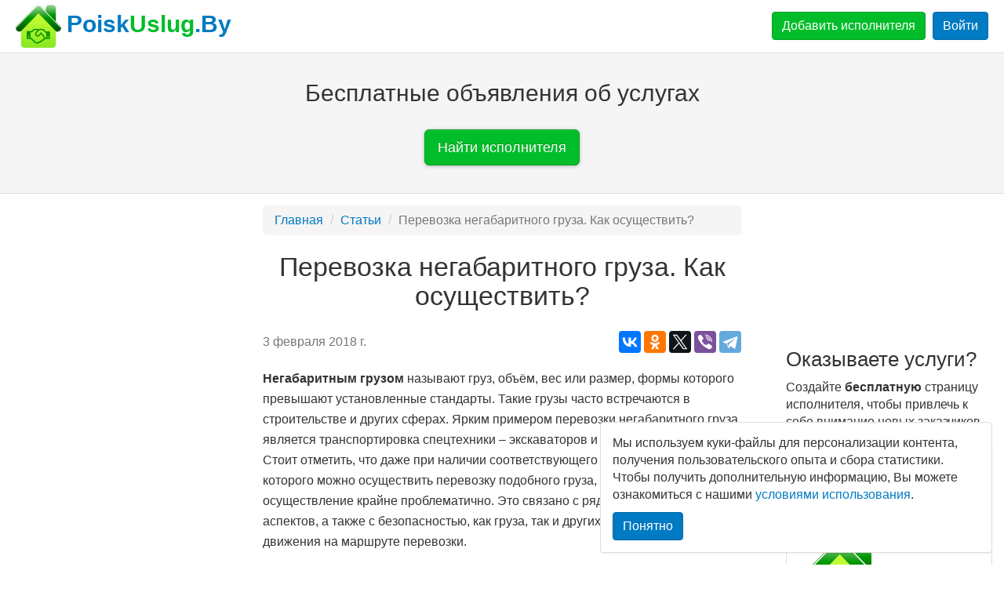

--- FILE ---
content_type: text/html; charset=utf-8
request_url: https://poiskuslug.by/articles/perevozka-negabaritnogo-gruza-kak-osushestvit
body_size: 6461
content:

<!DOCTYPE html>
<html lang="ru">
<head>
	<meta http-equiv="content-type" content="text/html; charset=utf-8">
	<meta name="viewport" content="width=device-width, initial-scale=1">
	<title>Перевозка негабаритного груза. Как осуществить? - Поиск услуг в Беларуси</title>
	<meta name="description" content="Негабаритным грузом называют груз, объём, вес или размер, формы которого превышают установленные стандарты. Такие грузы часто встречаются в строительстве и других сферах. Ярким примером перевозки негабаритного груза является транспортировка спецтехники &amp;ndash; экскаваторов …">
	<meta name="keywords" content="перевозка, негабаритный груз">
	<meta name="google-signin-client_id" content="106071625560-kbdhmhofmc2sirkcq4h0fl5r0940m67d.apps.googleusercontent.com">

	<link rel="shortcut icon" href="/favicon.ico">
	<link rel="icon" type="image/png" href="/static/pu_frontend/pu_frontend/images/favicon-16x16.331a6bfe4edf.png" sizes="16x16">
	<link rel="icon" type="image/png" href="/static/pu_frontend/pu_frontend/images/favicon-48x48.cf5754047ee5.png" sizes="48x48">
	<link rel="icon" type="image/png" href="/static/pu_frontend/pu_frontend/images/favicon-192x192.bc35d465983f.png" sizes="192x192">
	<link rel="apple-touch-icon" href="/static/pu_frontend/pu_frontend/images/favicon-180x180.c57f233fadc5.png" sizes="180x180">

	<link href="/static/pu_frontend/bundles/css/main.min.c33aec9c8a3d.css" rel="stylesheet" type="text/css" media="all" />

	
	<script>
	  (function(i,s,o,g,r,a,m){i['GoogleAnalyticsObject']=r;i[r]=i[r]||function(){
	  (i[r].q=i[r].q||[]).push(arguments)},i[r].l=1*new Date();a=s.createElement(o),
	  m=s.getElementsByTagName(o)[0];a.async=1;a.src=g;m.parentNode.insertBefore(a,m)
	  })(window,document,'script','https://www.google-analytics.com/analytics.js','ga');

	  ga('create', 'UA-99828068-1', 'auto');
	  ga('send', 'pageview');
	</script>

	
	<script async src="https://pagead2.googlesyndication.com/pagead/js/adsbygoogle.js?client=ca-pub-9637321130673649" crossorigin="anonymous"></script>
	

	
</head>

<body data-csrf-token="C9O4jBuVvWqipuy48ig00gjnnNxdcyR5WUfmBxARd2ySvCkpx7OkzVULe3lHqLpq">
	
	<script type="text/javascript" > (function(m,e,t,r,i,k,a){m[i]=m[i]||function(){(m[i].a=m[i].a||[]).push(arguments)}; m[i].l=1*new Date(); for (var j = 0; j < document.scripts.length; j++) {if (document.scripts[j].src === r) { return; }} k=e.createElement(t),a=e.getElementsByTagName(t)[0],k.async=1,k.src=r,a.parentNode.insertBefore(k,a)}) (window, document, "script", "https://mc.yandex.ru/metrika/tag.js", "ym"); ym(44760292, "init", { clickmap:true, trackLinks:true, accurateTrackBounce:true }); </script> <noscript><div><img src="https://mc.yandex.ru/watch/44760292" style="position:absolute; left:-9999px;" alt="" /></div></noscript>
	

	<nav>
		<a id="logo" href="/" title="На главную">
			<img src="/static/pu_frontend/pu_frontend/images/logo.9916dfddf83e.png" width="58" height="55" alt="Поиск услуг">
			<div class="text">
				<span class="blue">Poisk</span><span class="green">Uslug</span><span class="blue">.By</span>
			</div>
		</a>

		<div id="user-menu">
			
				<a href="/account/?tab=company" rel="nofollow"
				   class="btn btn-success">Добавить <br>исполнителя</a>
				<button class="btn btn-primary" data-toggle="modal" data-target="#login-window">
					Войти
				</button>
			
		</div>
	</nav>

	<div class="jumbotron">
		
	<div class="container-fluid">
		<div class="row">
			<div class="col-md-offset-1 col-md-10 col-lg-offset-3 col-lg-6">
				<p class="text-center title">Бесплатные объявления об услугах</p>
			</div>
		</div>
	</div>

	<div class="container-fluid search-button-container">
		<div class="row">
			<div class="col-md-offset-1 col-md-10 col-lg-offset-3 col-lg-6 text-center">
				<a class="btn btn-success btn-lg" href="/">Найти исполнителя</a>
			</div>
		</div>
	</div>

	</div>

	
	<div class="container-fluid simple-page-header">
		<div class="row">
			<div class="col-md-offset-1 col-md-10 col-lg-offset-3 col-lg-6">
				<ol class="breadcrumb">
					<li><a href="/">Главная</a></li>
					
    <li><a href="/articles/">Статьи</a></li>

					<li class="active">Перевозка негабаритного груза. Как осуществить?</li>
				</ol>
				
				<h1 class="text-center">Перевозка негабаритного груза. Как осуществить?</h1>
			</div>
		</div>
	</div>

	
    <div class="container-fluid">
        <div class="row">
            <div class="col-lg-3 visible-lg-block">
                
<div class="row adv" id="left-adv-banner">

</div>

            </div>

            <div class="col-md-offset-1 col-md-7 col-lg-offset-0 col-lg-6 article">
                <div id="social-buttons" class="pull-right"></div>
                <span class="text-muted date">3 февраля 2018 г.</span>

                <div style="clear:both"><p><strong>Негабаритным грузом</strong> называют груз, объём, вес или размер, формы которого превышают установленные стандарты. Такие грузы часто встречаются в строительстве и других сферах. Ярким примером перевозки негабаритного груза является транспортировка спецтехники &ndash; экскаваторов и подобных машин. Стоит отметить, что даже при наличии соответствующего транспорта, с помощью которого можно осуществить перевозку подобного груза, самостоятельное осуществление крайне проблематично. Это связано с рядом бюрократических аспектов, а также с безопасностью, как груза, так и других участников дорожного движения на маршруте перевозки.</p>

<p><img alt=" Негабаритный груз" class="center-block" height="420" src="/media/uploads/2018/02/03/overload-trucks.jpg" width="610" /></p>

<h2>Преимущества выполнения профессионалами</h2>

<p>Сталкиваясь с необходимостью транспортировки груза, с негабаритными параметрами большинство людей обращается в транспортную компанию. Такое решение имеет огромное количество преимуществ, и позволяет заказчику снять с себя большинство трудностей, связанных в первую очередь с оформлением необходимых документов и получением разрешения на перевозку. К основным преимуществам стоит отнести следующие:</p>

<p>- Гарантия безопасности. Большинство компаний помимо обеспечения надёжных условий перевозки предлагают также услуги сопровождения груза, и возможность его страхования;</p>

<p>- Подбор наиболее оптимального маршрута также совершается профессионалами, имеющими достаточное количество опыта для наиболее качественного выполнения своей задачи. Стоит учесть, что при самостоятельном планировании можно не учесть не только текущее состояние дорог, но и особенности правил дорожного движения, запрещающие перевозку груза по данному маршруту;</p>

<p>- Транспорт, при помощи которого и будет осуществляться перевозка негабаритного груза, всегда находится в хорошем техническом состоянии, что позволяет быть уверенным в безопасности груза. Более того, водители закреплены за транспортными средствами, поэтому вместе с автомобилем, заказчик получает и услуги водителя, хорошо знакомого с данным транспортом и особенностями перевозки грузов на нём;</p>

<p>- Компания берёт на себя оформление всех документов, получение необходимых разрешений на перевозку во всех инстанциях, а также оформление документов при международной перевозке негабаритных грузов;</p>

<p>Именно эти преимущества и делают услуги перевозки негабаритных грузов транспортными компаниями настолько популярными и востребованными в современном обществе.</p></div>

                
                <div class="text-right">
                    <ul class="text-left selected-phrases">
                    
                        <li><a href="/?text=%D0%93%D1%80%D1%83%D0%B7%D0%BE%D0%BF%D0%B5%D1%80%D0%B5%D0%B2%D0%BE%D0%B7%D0%BA%D0%B8%20%D0%B2%20%D0%9F%D0%B8%D0%BD%D1%81%D0%BA%D0%B5">Грузоперевозки в Пинске</a></li>
                    
                        <li><a href="/?text=%D0%93%D1%80%D1%83%D0%B7%D0%BE%D0%BF%D0%B5%D1%80%D0%B5%D0%B2%D0%BE%D0%B7%D0%BA%D0%B8%20%D0%B2%20%D0%91%D0%B0%D1%80%D0%B0%D0%BD%D0%BE%D0%B2%D0%B8%D1%87%D0%B0%D1%85">Грузоперевозки в Барановичах</a></li>
                    
                        <li><a href="/?text=%D0%93%D1%80%D1%83%D0%B7%D0%BE%D0%BF%D0%B5%D1%80%D0%B5%D0%B2%D0%BE%D0%B7%D0%BA%D0%B8%20%D0%B2%20%D0%9C%D0%BE%D0%BB%D0%BE%D0%B4%D0%B5%D1%87%D0%BD%D0%BE">Грузоперевозки в Молодечно</a></li>
                    
                        <li><a href="/?text=%D0%93%D1%80%D1%83%D0%B7%D0%BE%D0%BF%D0%B5%D1%80%D0%B5%D0%B2%D0%BE%D0%B7%D0%BA%D0%B8%20%D0%B2%20%D0%9D%D0%BE%D0%B2%D0%BE%D0%BF%D0%BE%D0%BB%D0%BE%D1%86%D0%BA%D0%B5">Грузоперевозки в Новополоцке</a></li>
                    
                        <li><a href="/?text=%D0%93%D1%80%D1%83%D0%B7%D0%BE%D0%BF%D0%B5%D1%80%D0%B5%D0%B2%D0%BE%D0%B7%D0%BA%D0%B8%20%D0%B2%20%D0%9C%D0%B8%D0%BD%D1%81%D0%BA%D0%B5">Грузоперевозки в Минске</a></li>
                    
                    </ul>
                </div>
                <div class="text-right">
                    <a href="/" class="btn btn-success">Найти специалиста в Вашем городе</a>
                </div>
                
            </div>

            <div class="col-md-4 col-lg-3">
                


<div class="row" id="company-creation-banner" title="Создать страницу исполнителя">
	<div class="col-md-offset-1 col-md-11">
		<h3>Оказываете услуги?</h3>
		<p>Создайте <b>бесплатную</b> страницу исполнителя, чтобы привлечь к себе внимание новых заказчиков.</p>

		<div class="contractor panel panel-default">
			<div class="name panel-heading">
				<span class="fa fa-heart btn-favorite"></span>
				<img src="/static/pu_frontend/pu_frontend/images/favicon-16x16.331a6bfe4edf.png" alt="Поиск услуг">
				<b>Название исполнителя</b>
			</div>

			<div class="panel-body">
				<div class="item"><span class="fa fa-home"></span> Город, улица, дом</div>

				<div class="item description">
					<img class="main-image" src="/static/pu_frontend/pu_frontend/images/create_company.277fc11c6c8b.png"
						 alt="Создать страницу исполнителя" width="105" height="100">

					<div class="skills">
						<button class="btn btn-sm btn-primary skill-sm">
							Грузоперевозки в Минске
						</button>
					</div>

					<p>Подробное описание оказываемых услуг.</p>

					<a>Подробнее <span class="fa fa-chevron-right"></span></a>
				</div>

				<div><span class="fa fa-clock-o"></span> Время последнего обновления</div>
			</div>
		</div>

		<p class="text-center">
			<a class="btn btn-lg btn-success" href="/account/?tab=company" rel="nofollow">Создать страницу</a>
		</p>
	</div>
</div>


                
<div class="row hidden-xs hidden-sm adv" id="right-adv-banner">

</div>

            </div>

        </div>
    </div>



	
	<div class="container-fluid adv adv-bottom">
		<div class="row">
		
	<div class="col-md-offset-1 col-md-7 col-lg-offset-3 col-lg-6">
		

	</div>

		</div>
	</div>

	<div class="container-fluid" id="footer">
		<div class="row">
			<div class="col-md-offset-1 col-md-10">
				<div class="menu">
					<a href="/">Главная</a>
					<a href="/articles/">Статьи</a>
					<a href="/legal/">Условия использования</a>
					<a href="/account/?tab=company" rel="nofollow">Добавить исполнителя</a>
				</div>
				<p>Информация на сайте представлена в рекламных целях.<br>
				Администрация poiskuslug.by не несет ответственности за предлагаемые услуги.<br><br>
				По всем имеющимся вопросам вы можете связаться с нами через <a href="/feedback">форму обратной связи</a>.<br><br>
				© Все права защищены, 2025, poiskuslug.<span>by</span>.</p>
			</div>
		</div>
	</div>

	<div class="modal fade" id="login-window" tabindex="-1" role="dialog">
	<div class="modal-dialog" role="document">
		<form class="modal-content">
			<div class="modal-header">
				<button type="button" class="close" data-dismiss="modal" title="Закрыть"><span aria-hidden="true">&times;</span></button>
				<h4 class="modal-title">Вход на сайт</h4>
			</div>
			<div class="modal-body">
				<div class="form-group">
					<label for="login-email">Адрес электронной почты</label>
					<input type="email" name="email" id="login-email"
						   class="form-control" required>
				</div>
				<div class="form-group">
					<label for="login-password">Пароль</label>
					<input type="password" name="password" id="login-password"
						   class="form-control" required>
				</div>
				<p class="error">Неверный адрес электронной почты или пароль</p>
				<p><a href="/password-reset/" rel="nofollow">Забыли пароль?</a></p>
			</div>
			<div class="modal-footer">
				<button type="button" class="btn btn-default" data-dismiss="modal">Отмена</button>
				<button type="submit" class="btn btn-primary">Войти</button>
			</div>
			<div class="modal-footer">
				<div class="btn-external-login btn-google-login" role="button" title="Войти с помощью аккаунта Google">
					<span class="icon"></span>
					<span class="text">Войти через аккаунт Google</span>
				</div>
				<div class="btn-external-login btn-mail-ru-login" role="button" title="Войти с помощью аккаунта Mail.Ru"
					 data-url="https://connect.mail.ru/oauth/authorize?response_type=token"
					 data-client-id="764699"
					 data-redirect-uri="/login/oauth-callback"
				>
					<span class="icon"></span>
					<span class="text">Войти через аккаунт Mail.Ru</span>
				</div>
				<div class="btn-external-login btn-yandex-login" role="button" title="Войти с помощью аккаунта Яндекс"
					 data-url="https://oauth.yandex.ru/authorize?response_type=token&display=popup&state=yandex"
					 data-client-id="f33ce5b815ea4e89a55e24d49f61cab7"
					 data-redirect-uri="/login/oauth-callback"
				>
					<span class="icon"></span>
					<span class="text">Войти через аккаунт Яндекс</span>
				</div>
			</div>
			<div class="modal-footer">
				<p class="text-center">Ещё нет аккаунта? <a href="/signup/" rel="nofollow">Зарегистрируйтесь</a></p>
			</div>
		</form>
	</div>
</div>


	<div id="allow-cookies-popup" hidden>
		<div class="panel panel-default">
			<div class="panel-body">
				<p>
					Мы используем куки-файлы для персонализации контента, получения пользовательского опыта и сбора статистики.
					Чтобы получить дополнительную информацию, Вы можете ознакомиться с нашими <a href="/legal/">условиями использования</a>.
				</p>
				<button class="btn btn-primary">Понятно</button>
			</div>
		</div>
	</div>

	<div class="spinner-fullscreen"></div>

	<script type="text/javascript" src="/static/pu_frontend/bundles/js/core.min.16fa5dc4bf2f.js" charset="utf-8"></script>
	<script src="https://apis.google.com/js/platform.js?onload=initGoogleApi" async defer></script>

	
    <script src="//yastatic.net/es5-shims/0.0.2/es5-shims.min.js"></script>
    <script src="//yastatic.net/share2/share.js"></script>
    <script type="text/javascript" src="/static/pu_frontend/bundles/js/article.min.3c95e464a3d6.js" charset="utf-8"></script>


	
	
	<script>
		(function (w, d, c) {
		(w[c] = w[c] || []).push(function() {
			var options = {
				project: 4481346
			};
			try {
				w.top100Counter = new top100(options);
			} catch(e) { }
		});
		var n = d.getElementsByTagName("script")[0],
		s = d.createElement("script"),
		f = function () { n.parentNode.insertBefore(s, n); };
		s.type = "text/javascript";
		s.async = true;
		s.src =
		(d.location.protocol == "https:" ? "https:" : "http:") +
		"//st.top100.ru/top100/top100.js";

		if (w.opera == "[object Opera]") {
		d.addEventListener("DOMContentLoaded", f, false);
	} else { f(); }
	})(window, document, "_top100q");
	</script>
	<noscript>
	  <img src="//counter.rambler.ru/top100.cnt?pid=4481346" alt="Топ-100" />
	</noscript>
	

	
	<script type="text/javascript">
	var _tmr = window._tmr || (window._tmr = []);
	_tmr.push({id: "2902922", type: "pageView", start: (new Date()).getTime()});
	(function (d, w, id) {
	  if (d.getElementById(id)) return;
	  var ts = d.createElement("script"); ts.type = "text/javascript"; ts.async = true; ts.id = id;
	  ts.src = (d.location.protocol == "https:" ? "https:" : "http:") + "//top-fwz1.mail.ru/js/code.js";
	  var f = function () {var s = d.getElementsByTagName("script")[0]; s.parentNode.insertBefore(ts, s);};
	  if (w.opera == "[object Opera]") { d.addEventListener("DOMContentLoaded", f, false); } else { f(); }
	})(document, window, "topmailru-code");
	</script><noscript><div>
	<img src="//top-fwz1.mail.ru/counter?id=2902922;js=na" style="border:0;position:absolute;left:-9999px;" alt="" />
	</div></noscript>
	
	
</body>
</html>


--- FILE ---
content_type: text/html; charset=utf-8
request_url: https://www.google.com/recaptcha/api2/aframe
body_size: 265
content:
<!DOCTYPE HTML><html><head><meta http-equiv="content-type" content="text/html; charset=UTF-8"></head><body><script nonce="yaO8sa0muc5Svo0vqBjjLA">/** Anti-fraud and anti-abuse applications only. See google.com/recaptcha */ try{var clients={'sodar':'https://pagead2.googlesyndication.com/pagead/sodar?'};window.addEventListener("message",function(a){try{if(a.source===window.parent){var b=JSON.parse(a.data);var c=clients[b['id']];if(c){var d=document.createElement('img');d.src=c+b['params']+'&rc='+(localStorage.getItem("rc::a")?sessionStorage.getItem("rc::b"):"");window.document.body.appendChild(d);sessionStorage.setItem("rc::e",parseInt(sessionStorage.getItem("rc::e")||0)+1);localStorage.setItem("rc::h",'1764693167145');}}}catch(b){}});window.parent.postMessage("_grecaptcha_ready", "*");}catch(b){}</script></body></html>

--- FILE ---
content_type: application/javascript
request_url: https://poiskuslug.by/static/pu_frontend/bundles/js/article.min.3c95e464a3d6.js
body_size: 71
content:
(e=>{var t=e.querySelector(".article img")
t&&Ya.share2(e.getElementById("social-buttons"),{content:{description:"",image:t.src},theme:{services:Core.SOCIAL_SERVICES}})})(document)


--- FILE ---
content_type: application/javascript
request_url: https://poiskuslug.by/static/pu_frontend/bundles/js/core.min.16fa5dc4bf2f.js
body_size: 57591
content:
/*! jQuery v3.3.1 | (c) JS Foundation and other contributors | jquery.org/license */
var Tracker,Server,d,Core,Chat,ContractorList

;/*!
 * Generated using the Bootstrap Customizer (https://getbootstrap.com/docs/3.4/customize/)
 */
/*!
 * Bootstrap v3.4.1 (https://getbootstrap.com/)
 * Copyright 2011-2023 Twitter, Inc.
 * Licensed under the MIT license
 */
if(((t,e)=>{"object"==typeof module&&"object"==typeof module.exports?module.exports=t.document?e(t,!0):function(t){if(t.document)return e(t)
throw new Error("jQuery requires a window with a document")}:e(t)})("undefined"!=typeof window?window:this,function(x,q){var C,R,a,H,P,r,F,M,B,z,W,g,v,m,U,S,V,i,Q,G,K,J,X,Y,Z,T,tt,et,c,nt,it,rt,y,l,ot,st,h,u,at,lt,ut,ct,ht,dt,p,ft,pt,gt,mt,yt,vt,bt,wt,xt,Ct,St,Tt,_t,At,kt,Et,$t,Dt,b,Nt,It,jt,Lt,d,Ot,qt,Rt,Ht,Pt,_,Ft,Mt,Bt,zt,Wt,Ut,Vt,Qt,Gt,Kt,Jt,Xt,Yt,Zt,te,ee,ne,t,ie,re,oe,se,ae,le,ue,ce,he,de,e,n,o,s
function fe(t,e,n){var i,r=(e=e||C).createElement("script")
if(r.text=t,n)for(i in U)n[i]&&(r[i]=n[i])
e.head.appendChild(r).parentNode.removeChild(r)}function w(t){return null==t?t+"":"object"==typeof t||"function"==typeof t?F[M.call(t)]||"object":typeof t}function pe(t){var e=!!t&&"length"in t&&t.length,n=w(t)
return!v(t)&&!m(t)&&("array"===n||0===e||"number"==typeof e&&0<e&&e-1 in t)}function f(t,e){return t.nodeName&&t.nodeName.toLowerCase()===e.toLowerCase()}function ge(t,n,i){return v(n)?S.grep(t,function(t,e){return!!n.call(t,e,t)!==i}):n.nodeType?S.grep(t,function(t){return t===n!==i}):"string"!=typeof n?S.grep(t,function(t){return-1<r.call(n,t)!==i}):S.filter(n,t,i)}function me(t,e){for(;(t=t[e])&&1!==t.nodeType;);return t}function A(t){return t}function ye(t){throw t}function ve(t,e,n,i){var r
try{t&&v(r=t.promise)?r.call(t).done(e).fail(n):t&&v(r=t.then)?r.call(t,e,n):e.apply(void 0,[t].slice(i))}catch(t){n.apply(void 0,[t])}}function be(){C.removeEventListener("DOMContentLoaded",be),x.removeEventListener("load",be),S.ready()}function we(t,e){return e.toUpperCase()}function k(t){return t.replace(nt,"ms-").replace(it,we)}function xe(){this.expando=S.expando+xe.uid++}function Ce(t,e,n){var i,r
if(void 0===n&&1===t.nodeType)if(i="data-"+e.replace(st,"-$&").toLowerCase(),"string"==typeof(n=t.getAttribute(i))){try{n="true"===(r=n)||"false"!==r&&("null"===r?null:r===+r+""?+r:ot.test(r)?JSON.parse(r):r)}catch(t){}l.set(t,e,n)}else n=void 0
return n}function Se(t,e,n,i){var r,o,s=20,a=i?function(){return i.cur()}:function(){return S.css(t,e,"")},l=a(),u=n&&n[3]||(S.cssNumber[e]?"":"px"),c=(S.cssNumber[e]||"px"!==u&&+l)&&h.exec(S.css(t,e))
if(c&&c[3]!==u){for(u=u||c[3],c=+(l/=2)||1;s--;)S.style(t,e,c+u),(1-o)*(1-(o=a()/l||.5))<=0&&(s=0),c/=o
S.style(t,e,(c*=2)+u),n=n||[]}return n&&(c=+c||+l||0,r=n[1]?c+(n[1]+1)*n[2]:+n[2],i)&&(i.unit=u,i.start=c,i.end=r),r}function E(t,e){for(var n,i,r,o,s,a=[],l=0,u=t.length;l<u;l++)(i=t[l]).style&&(n=i.style.display,e?("none"===n&&(a[l]=y.get(i,"display")||null,a[l]||(i.style.display="")),""===i.style.display&&at(i)&&(a[l]=(s=o=void 0,o=(r=i).ownerDocument,(s=ut[r=r.nodeName])||(o=o.body.appendChild(o.createElement(r)),s=S.css(o,"display"),o.parentNode.removeChild(o),ut[r]=s="none"===s?"block":s)))):"none"!==n&&(a[l]="none",y.set(i,"display",n)))
for(l=0;l<u;l++)null!=a[l]&&(t[l].style.display=a[l])
return t}function $(t,e){var n=void 0!==t.getElementsByTagName?t.getElementsByTagName(e||"*"):void 0!==t.querySelectorAll?t.querySelectorAll(e||"*"):[]
return void 0===e||e&&f(t,e)?S.merge([t],n):n}function Te(t,e){for(var n=0,i=t.length;n<i;n++)y.set(t[n],"globalEval",!e||y.get(e[n],"globalEval"))}function _e(t,e,n,i,r){for(var o,s,a,l,u,c=e.createDocumentFragment(),h=[],d=0,f=t.length;d<f;d++)if((o=t[d])||0===o)if("object"===w(o))S.merge(h,o.nodeType?[o]:o)
else if(ft.test(o)){for(s=s||c.appendChild(e.createElement("div")),a=(ht.exec(o)||["",""])[1].toLowerCase(),a=p[a]||p._default,s.innerHTML=a[1]+S.htmlPrefilter(o)+a[2],u=a[0];u--;)s=s.lastChild
S.merge(h,s.childNodes),(s=c.firstChild).textContent=""}else h.push(e.createTextNode(o))
for(c.textContent="",d=0;o=h[d++];)if(i&&-1<S.inArray(o,i))r&&r.push(o)
else if(l=S.contains(o.ownerDocument,o),s=$(c.appendChild(o),"script"),l&&Te(s),n)for(u=0;o=s[u++];)dt.test(o.type||"")&&n.push(o)
return c}function Ae(){return!0}function D(){return!1}function ke(){try{return C.activeElement}catch(t){}}function Ee(t,e,n,i,r,o){var s,a
if("object"==typeof e){for(a in"string"!=typeof n&&(i=i||n,n=void 0),e)Ee(t,a,n,i,e[a],o)
return t}if(null==i&&null==r?(r=n,i=n=void 0):null==r&&("string"==typeof n?(r=i,i=void 0):(r=i,i=n,n=void 0)),!1===r)r=D
else if(!r)return t
return 1===o&&(s=r,(r=function(t){return S().off(t),s.apply(this,arguments)}).guid=s.guid||(s.guid=S.guid++)),t.each(function(){S.event.add(this,e,r,i,n)})}function $e(t,e){return f(t,"table")&&f(11!==e.nodeType?e:e.firstChild,"tr")&&S(t).children("tbody")[0]||t}function De(t){return t.type=(null!==t.getAttribute("type"))+"/"+t.type,t}function Ne(t){return"true/"===(t.type||"").slice(0,5)?t.type=t.type.slice(5):t.removeAttribute("type"),t}function Ie(t,e){var n,i,r,o,s,a
if(1===e.nodeType){if(y.hasData(t)&&(o=y.access(t),s=y.set(e,o),a=o.events))for(r in delete s.handle,s.events={},a)for(n=0,i=a[r].length;n<i;n++)S.event.add(e,r,a[r][n])
l.hasData(t)&&(o=l.access(t),s=S.extend({},o),l.set(e,s))}}function N(n,i,r,o){i=H.apply([],i)
var t,e,s,a,l,u,c=0,h=n.length,d=h-1,f=i[0],p=v(f)
if(p||1<h&&"string"==typeof f&&!g.checkClone&&wt.test(f))return n.each(function(t){var e=n.eq(t)
p&&(i[0]=f.call(this,t,e.html())),N(e,i,r,o)})
if(h&&(e=(t=_e(i,n[0].ownerDocument,!1,n,o)).firstChild,1===t.childNodes.length&&(t=e),e||o)){for(a=(s=S.map($(t,"script"),De)).length;c<h;c++)l=t,c!==d&&(l=S.clone(l,!0,!0),a)&&S.merge(s,$(l,"script")),r.call(n[c],l,c)
if(a)for(u=s[s.length-1].ownerDocument,S.map(s,Ne),c=0;c<a;c++)l=s[c],dt.test(l.type||"")&&!y.access(l,"globalEval")&&S.contains(u,l)&&(l.src&&"module"!==(l.type||"").toLowerCase()?S._evalUrl&&S._evalUrl(l.src):fe(l.textContent.replace(xt,""),u,l))}return n}function je(t,e,n){for(var i,r=e?S.filter(e,t):t,o=0;null!=(i=r[o]);o++)n||1!==i.nodeType||S.cleanData($(i)),i.parentNode&&(n&&S.contains(i.ownerDocument,i)&&Te($(i,"script")),i.parentNode.removeChild(i))
return t}function Le(){var t
e&&(de.style.cssText="position:absolute;left:-11111px;width:60px;margin-top:1px;padding:0;border:0",e.style.cssText="position:relative;display:block;box-sizing:border-box;overflow:scroll;margin:auto;border:1px;padding:1px;width:60%;top:1%",pt.appendChild(de).appendChild(e),t=x.getComputedStyle(e),ae="1%"!==t.top,he=12===Oe(t.marginLeft),e.style.right="60%",ce=36===Oe(t.right),le=36===Oe(t.width),e.style.position="absolute",ue=36===e.offsetWidth||"absolute",pt.removeChild(de),e=null)}function Oe(t){return Math.round(parseFloat(t))}function qe(t,e,n){var i,r,o=t.style
return(n=n||St(t))&&(""!==(r=n.getPropertyValue(e)||n[e])||S.contains(t.ownerDocument,t)||(r=S.style(t,e)),!g.pixelBoxStyles())&&Ct.test(r)&&Tt.test(e)&&(t=o.width,e=o.minWidth,i=o.maxWidth,o.minWidth=o.maxWidth=o.width=r,r=n.width,o.width=t,o.minWidth=e,o.maxWidth=i),void 0!==r?r+"":r}function Re(t,e){return{get:function(){if(!t())return(this.get=e).apply(this,arguments)
delete this.get}}}function He(t){return S.cssProps[t]||(S.cssProps[t]=(t=>{if(t in Dt)return t
for(var e=t[0].toUpperCase()+t.slice(1),n=$t.length;n--;)if((t=$t[n]+e)in Dt)return t})(t)||t)}function Pe(t,e,n){var i=h.exec(e)
return i?Math.max(0,i[2]-(n||0))+(i[3]||"px"):e}function Fe(t,e,n,i,r,o){var s="width"===e?1:0,a=0,l=0
if(n===(i?"border":"content"))return 0
for(;s<4;s+=2)"margin"===n&&(l+=S.css(t,n+u[s],!0,r)),i?("content"===n&&(l-=S.css(t,"padding"+u[s],!0,r)),"margin"!==n&&(l-=S.css(t,"border"+u[s]+"Width",!0,r))):(l+=S.css(t,"padding"+u[s],!0,r),"padding"!==n?l+=S.css(t,"border"+u[s]+"Width",!0,r):a+=S.css(t,"border"+u[s]+"Width",!0,r))
return!i&&0<=o&&(l+=Math.max(0,Math.ceil(t["offset"+e[0].toUpperCase()+e.slice(1)]-o-l-a-.5))),l}function Me(t,e,n){var i=St(t),r=qe(t,e,i),o="border-box"===S.css(t,"boxSizing",!1,i),s=o
if(Ct.test(r)){if(!n)return r
r="auto"}return s=s&&(g.boxSizingReliable()||r===t.style[e]),"auto"!==r&&(parseFloat(r)||"inline"!==S.css(t,"display",!1,i))||(r=t["offset"+e[0].toUpperCase()+e.slice(1)],s=!0),(r=parseFloat(r)||0)+Fe(t,e,n||(o?"border":"content"),s,i,r)+"px"}function I(t,e,n,i,r){return new I.prototype.init(t,e,n,i,r)}function Be(){Nt&&(!1===C.hidden&&x.requestAnimationFrame?x.requestAnimationFrame(Be):x.setTimeout(Be,S.fx.interval),S.fx.tick())}function ze(){return x.setTimeout(function(){b=void 0}),b=Date.now()}function We(t,e){var n,i=0,r={height:t}
for(e=e?1:0;i<4;i+=2-e)r["margin"+(n=u[i])]=r["padding"+n]=t
return e&&(r.opacity=r.width=t),r}function Ue(t,e,n){for(var i,r=(j.tweeners[e]||[]).concat(j.tweeners["*"]),o=0,s=r.length;o<s;o++)if(i=r[o].call(n,e,t))return i}function j(r,t,e){var n,o,i,s,a,l,u,c=0,h=j.prefilters.length,d=S.Deferred().always(function(){delete f.elem}),f=function(){if(o)return!1
for(var t=b||ze(),t=Math.max(0,p.startTime+p.duration-t),e=1-(t/p.duration||0),n=0,i=p.tweens.length;n<i;n++)p.tweens[n].run(e)
return d.notifyWith(r,[p,e,t]),e<1&&i?t:(i||d.notifyWith(r,[p,1,0]),d.resolveWith(r,[p]),!1)},p=d.promise({elem:r,props:S.extend({},t),opts:S.extend(!0,{specialEasing:{},easing:S.easing._default},e),originalProperties:t,originalOptions:e,startTime:b||ze(),duration:e.duration,tweens:[],createTween:function(t,e){e=S.Tween(r,p.opts,t,e,p.opts.specialEasing[t]||p.opts.easing)
return p.tweens.push(e),e},stop:function(t){var e=0,n=t?p.tweens.length:0
if(!o){for(o=!0;e<n;e++)p.tweens[e].run(1)
t?(d.notifyWith(r,[p,1,0]),d.resolveWith(r,[p,t])):d.rejectWith(r,[p,t])}return this}}),g=p.props,m=g,y=p.opts.specialEasing
for(i in m)if(s=k(i),a=y[s],l=m[i],Array.isArray(l)&&(a=l[1],l=m[i]=l[0]),i!==s&&(m[s]=l,delete m[i]),(u=S.cssHooks[s])&&"expand"in u)for(i in l=u.expand(l),delete m[s],l)i in m||(m[i]=l[i],y[i]=a)
else y[s]=a
for(;c<h;c++)if(n=j.prefilters[c].call(p,r,g,p.opts))return v(n.stop)&&(S._queueHooks(p.elem,p.opts.queue).stop=n.stop.bind(n)),n
return S.map(g,Ue,p),v(p.opts.start)&&p.opts.start.call(r,p),p.progress(p.opts.progress).done(p.opts.done,p.opts.complete).fail(p.opts.fail).always(p.opts.always),S.fx.timer(S.extend(f,{elem:r,anim:p,queue:p.opts.queue})),p}function L(t){return(t.match(T)||[]).join(" ")}function O(t){return t.getAttribute&&t.getAttribute("class")||""}function Ve(t){return Array.isArray(t)?t:"string"==typeof t&&t.match(T)||[]}function Qe(o){return function(t,e){"string"!=typeof t&&(e=t,t="*")
var n,i=0,r=t.toLowerCase().match(T)||[]
if(v(e))for(;n=r[i++];)"+"===n[0]?(n=n.slice(1)||"*",(o[n]=o[n]||[]).unshift(e)):(o[n]=o[n]||[]).push(e)}}function Ge(e,i,r,o){var s={},a=e===Zt
function l(t){var n
return s[t]=!0,S.each(e[t]||[],function(t,e){e=e(i,r,o)
return"string"!=typeof e||a||s[e]?a?!(n=e):void 0:(i.dataTypes.unshift(e),l(e),!1)}),n}return l(i.dataTypes[0])||!s["*"]&&l("*")}function Ke(t,e){var n,i,r=S.ajaxSettings.flatOptions||{}
for(n in e)void 0!==e[n]&&((r[n]?t:i=i||{})[n]=e[n])
return i&&S.extend(!0,t,i),t}return s=[],C=x.document,R=Object.getPrototypeOf,a=s.slice,H=s.concat,P=s.push,r=s.indexOf,M=(F={}).toString,z=(B=F.hasOwnProperty).toString,W=z.call(Object),g={},v=function(t){return"function"==typeof t&&"number"!=typeof t.nodeType},m=function(t){return null!=t&&t===t.window},U={type:!0,src:!0,noModule:!0},V=/^[\s\uFEFF\xA0]+|[\s\uFEFF\xA0]+$/g,(S=function(t,e){return new S.fn.init(t,e)}).fn=S.prototype={jquery:"3.3.1",constructor:S,length:0,toArray:function(){return a.call(this)},get:function(t){return null==t?a.call(this):t<0?this[t+this.length]:this[t]},pushStack:function(t){t=S.merge(this.constructor(),t)
return t.prevObject=this,t},each:function(t){return S.each(this,t)},map:function(n){return this.pushStack(S.map(this,function(t,e){return n.call(t,e,t)}))},slice:function(){return this.pushStack(a.apply(this,arguments))},first:function(){return this.eq(0)},last:function(){return this.eq(-1)},eq:function(t){var e=this.length,t=+t+(t<0?e:0)
return this.pushStack(0<=t&&t<e?[this[t]]:[])},end:function(){return this.prevObject||this.constructor()},push:P,sort:s.sort,splice:s.splice},S.extend=S.fn.extend=function(){var t,e,n,i,r,o=arguments[0]||{},s=1,a=arguments.length,l=!1
for("boolean"==typeof o&&(l=o,o=arguments[s]||{},s++),"object"==typeof o||v(o)||(o={}),s===a&&(o=this,s--);s<a;s++)if(null!=(t=arguments[s]))for(e in t)r=o[e],o!==(n=t[e])&&(l&&n&&(S.isPlainObject(n)||(i=Array.isArray(n)))?(r=i?(i=!1,r&&Array.isArray(r)?r:[]):r&&S.isPlainObject(r)?r:{},o[e]=S.extend(l,r,n)):void 0!==n&&(o[e]=n))
return o},S.extend({expando:"jQuery"+("3.3.1"+Math.random()).replace(/\D/g,""),isReady:!0,error:function(t){throw new Error(t)},noop:function(){},isPlainObject:function(t){return!(!t||"[object Object]"!==M.call(t)||(t=R(t))&&("function"!=typeof(t=B.call(t,"constructor")&&t.constructor)||z.call(t)!==W))},isEmptyObject:function(t){for(var e in t)return!1
return!0},globalEval:function(t){fe(t)},each:function(t,e){var n,i=0
if(pe(t))for(n=t.length;i<n&&!1!==e.call(t[i],i,t[i]);i++);else for(i in t)if(!1===e.call(t[i],i,t[i]))break
return t},trim:function(t){return null==t?"":(t+"").replace(V,"")},makeArray:function(t,e){e=e||[]
return null!=t&&(pe(Object(t))?S.merge(e,"string"==typeof t?[t]:t):P.call(e,t)),e},inArray:function(t,e,n){return null==e?-1:r.call(e,t,n)},merge:function(t,e){for(var n=+e.length,i=0,r=t.length;i<n;i++)t[r++]=e[i]
return t.length=r,t},grep:function(t,e,n){for(var i=[],r=0,o=t.length,s=!n;r<o;r++)!e(t[r],r)!=s&&i.push(t[r])
return i},map:function(t,e,n){var i,r,o=0,s=[]
if(pe(t))for(i=t.length;o<i;o++)null!=(r=e(t[o],o,n))&&s.push(r)
else for(o in t)null!=(r=e(t[o],o,n))&&s.push(r)
return H.apply([],s)},guid:1,support:g}),"function"==typeof Symbol&&(S.fn[Symbol.iterator]=s[Symbol.iterator]),S.each("Boolean Number String Function Array Date RegExp Object Error Symbol".split(" "),function(t,e){F["[object "+e+"]"]=e.toLowerCase()}),s=(n=>{function h(t,e,n){var i="0x"+e-65536
return i!=i||n?e:i<0?String.fromCharCode(65536+i):String.fromCharCode(i>>10|55296,1023&i|56320)}function q(t,e){return e?"\0"===t?"�":t.slice(0,-1)+"\\"+t.charCodeAt(t.length-1).toString(16)+" ":"\\"+t}function R(){C()}var t,f,w,o,H,p,P,F,x,l,u,C,S,i,T,g,r,s,m,_="sizzle"+ +new Date,y=n.document,A=0,M=0,B=ct(),z=ct(),v=ct(),W=function(t,e){return t===e&&(u=!0),0},U={}.hasOwnProperty,e=[],V=e.pop,Q=e.push,k=e.push,G=e.slice,b=function(t,e){for(var n=0,i=t.length;n<i;n++)if(t[n]===e)return n
return-1},K="checked|selected|async|autofocus|autoplay|controls|defer|disabled|hidden|ismap|loop|multiple|open|readonly|required|scoped",a="[\\x20\\t\\r\\n\\f]",c="(?:\\\\.|[\\w-]|[^\0-\\xa0])+",J="\\["+a+"*("+c+")(?:"+a+"*([*^$|!~]?=)"+a+"*(?:'((?:\\\\.|[^\\\\'])*)'|\"((?:\\\\.|[^\\\\\"])*)\"|("+c+"))|)"+a+"*\\]",X=":("+c+")(?:\\((('((?:\\\\.|[^\\\\'])*)'|\"((?:\\\\.|[^\\\\\"])*)\")|((?:\\\\.|[^\\\\()[\\]]|"+J+")*)|.*)\\)|)",Y=new RegExp(a+"+","g"),E=new RegExp("^"+a+"+|((?:^|[^\\\\])(?:\\\\.)*)"+a+"+$","g"),Z=new RegExp("^"+a+"*,"+a+"*"),tt=new RegExp("^"+a+"*([>+~]|"+a+")"+a+"*"),et=new RegExp("="+a+"*([^\\]'\"]*?)"+a+"*\\]","g"),nt=new RegExp(X),it=new RegExp("^"+c+"$"),d={ID:new RegExp("^#("+c+")"),CLASS:new RegExp("^\\.("+c+")"),TAG:new RegExp("^("+c+"|[*])"),ATTR:new RegExp("^"+J),PSEUDO:new RegExp("^"+X),CHILD:new RegExp("^:(only|first|last|nth|nth-last)-(child|of-type)(?:\\("+a+"*(even|odd|(([+-]|)(\\d*)n|)"+a+"*(?:([+-]|)"+a+"*(\\d+)|))"+a+"*\\)|)","i"),bool:new RegExp("^(?:"+K+")$","i"),needsContext:new RegExp("^"+a+"*[>+~]|:(even|odd|eq|gt|lt|nth|first|last)(?:\\("+a+"*((?:-\\d)?\\d*)"+a+"*\\)|)(?=[^-]|$)","i")},rt=/^(?:input|select|textarea|button)$/i,ot=/^h\d$/i,$=/^[^{]+\{\s*\[native \w/,st=/^(?:#([\w-]+)|(\w+)|\.([\w-]+))$/,at=/[+~]/,D=new RegExp("\\\\([\\da-f]{1,6}"+a+"?|("+a+")|.)","ig"),lt=/([\0-\x1f\x7f]|^-?\d)|^-$|[^\0-\x1f\x7f-\uFFFF\w-]/g,ut=mt(function(t){return!0===t.disabled&&("form"in t||"label"in t)},{dir:"parentNode",next:"legend"})
try{k.apply(e=G.call(y.childNodes),y.childNodes),e[y.childNodes.length].nodeType}catch(n){k={apply:e.length?function(t,e){Q.apply(t,G.call(e))}:function(t,e){for(var n=t.length,i=0;t[n++]=e[i++];);t.length=n-1}}}function N(t,e,n,i){var r,o,s,a,l,u,c,h=e&&e.ownerDocument,d=e?e.nodeType:9
if(n=n||[],"string"!=typeof t||!t||1!==d&&9!==d&&11!==d)return n
if(!i&&((e?e.ownerDocument||e:y)!==S&&C(e),e=e||S,T)){if(11!==d&&(l=st.exec(t)))if(r=l[1]){if(9===d){if(!(s=e.getElementById(r)))return n
if(s.id===r)return n.push(s),n}else if(h&&(s=h.getElementById(r))&&m(e,s)&&s.id===r)return n.push(s),n}else{if(l[2])return k.apply(n,e.getElementsByTagName(t)),n
if((r=l[3])&&f.getElementsByClassName&&e.getElementsByClassName)return k.apply(n,e.getElementsByClassName(r)),n}if(f.qsa&&!v[t+" "]&&(!g||!g.test(t))){if(1!==d)h=e,c=t
else if("object"!==e.nodeName.toLowerCase()){for((a=e.getAttribute("id"))?a=a.replace(lt,q):e.setAttribute("id",a=_),o=(u=p(t)).length;o--;)u[o]="#"+a+" "+O(u[o])
c=u.join(","),h=at.test(t)&&pt(e.parentNode)||e}if(c)try{return k.apply(n,h.querySelectorAll(c)),n}catch(t){}finally{a===_&&e.removeAttribute("id")}}}return F(t.replace(E,"$1"),e,n,i)}function ct(){var n=[]
function i(t,e){return n.push(t+" ")>w.cacheLength&&delete i[n.shift()],i[t+" "]=e}return i}function I(t){return t[_]=!0,t}function j(t){var e=S.createElement("fieldset")
try{return!!t(e)}catch(t){return!1}finally{e.parentNode&&e.parentNode.removeChild(e)}}function ht(t,e){for(var n=t.split("|"),i=n.length;i--;)w.attrHandle[n[i]]=e}function dt(t,e){var n=e&&t,i=n&&1===t.nodeType&&1===e.nodeType&&t.sourceIndex-e.sourceIndex
if(i)return i
if(n)for(;n=n.nextSibling;)if(n===e)return-1
return t?1:-1}function ft(e){return function(t){return"form"in t?t.parentNode&&!1===t.disabled?"label"in t?"label"in t.parentNode?t.parentNode.disabled===e:t.disabled===e:t.isDisabled===e||t.isDisabled!==!e&&ut(t)===e:t.disabled===e:"label"in t&&t.disabled===e}}function L(s){return I(function(o){return o=+o,I(function(t,e){for(var n,i=s([],t.length,o),r=i.length;r--;)t[n=i[r]]&&(t[n]=!(e[n]=t[n]))})})}function pt(t){return t&&void 0!==t.getElementsByTagName&&t}for(t in f=N.support={},H=N.isXML=function(t){t=t&&(t.ownerDocument||t).documentElement
return!!t&&"HTML"!==t.nodeName},C=N.setDocument=function(t){var t=t?t.ownerDocument||t:y
return t!==S&&9===t.nodeType&&t.documentElement&&(i=(S=t).documentElement,T=!H(S),y!==S&&(t=S.defaultView)&&t.top!==t&&(t.addEventListener?t.addEventListener("unload",R,!1):t.attachEvent&&t.attachEvent("onunload",R)),f.attributes=j(function(t){return t.className="i",!t.getAttribute("className")}),f.getElementsByTagName=j(function(t){return t.appendChild(S.createComment("")),!t.getElementsByTagName("*").length}),f.getElementsByClassName=$.test(S.getElementsByClassName),f.getById=j(function(t){return i.appendChild(t).id=_,!S.getElementsByName||!S.getElementsByName(_).length}),f.getById?(w.filter.ID=function(t){var e=t.replace(D,h)
return function(t){return t.getAttribute("id")===e}},w.find.ID=function(t,e){if(void 0!==e.getElementById&&T)return(e=e.getElementById(t))?[e]:[]}):(w.filter.ID=function(t){var e=t.replace(D,h)
return function(t){t=void 0!==t.getAttributeNode&&t.getAttributeNode("id")
return t&&t.value===e}},w.find.ID=function(t,e){if(void 0!==e.getElementById&&T){var n,i,r,o=e.getElementById(t)
if(o){if((n=o.getAttributeNode("id"))&&n.value===t)return[o]
for(r=e.getElementsByName(t),i=0;o=r[i++];)if((n=o.getAttributeNode("id"))&&n.value===t)return[o]}return[]}}),w.find.TAG=f.getElementsByTagName?function(t,e){return void 0!==e.getElementsByTagName?e.getElementsByTagName(t):f.qsa?e.querySelectorAll(t):void 0}:function(t,e){var n,i=[],r=0,o=e.getElementsByTagName(t)
if("*"!==t)return o
for(;n=o[r++];)1===n.nodeType&&i.push(n)
return i},w.find.CLASS=f.getElementsByClassName&&function(t,e){if(void 0!==e.getElementsByClassName&&T)return e.getElementsByClassName(t)},r=[],g=[],(f.qsa=$.test(S.querySelectorAll))&&(j(function(t){i.appendChild(t).innerHTML="<a id='"+_+"'></a><select id='"+_+"-\r\\' msallowcapture=''><option selected=''></option></select>",t.querySelectorAll("[msallowcapture^='']").length&&g.push("[*^$]="+a+"*(?:''|\"\")"),t.querySelectorAll("[selected]").length||g.push("\\["+a+"*(?:value|"+K+")"),t.querySelectorAll("[id~="+_+"-]").length||g.push("~="),t.querySelectorAll(":checked").length||g.push(":checked"),t.querySelectorAll("a#"+_+"+*").length||g.push(".#.+[+~]")}),j(function(t){t.innerHTML="<a href='' disabled='disabled'></a><select disabled='disabled'><option/></select>"
var e=S.createElement("input")
e.setAttribute("type","hidden"),t.appendChild(e).setAttribute("name","D"),t.querySelectorAll("[name=d]").length&&g.push("name"+a+"*[*^$|!~]?="),2!==t.querySelectorAll(":enabled").length&&g.push(":enabled",":disabled"),i.appendChild(t).disabled=!0,2!==t.querySelectorAll(":disabled").length&&g.push(":enabled",":disabled"),t.querySelectorAll("*,:x"),g.push(",.*:")})),(f.matchesSelector=$.test(s=i.matches||i.webkitMatchesSelector||i.mozMatchesSelector||i.oMatchesSelector||i.msMatchesSelector))&&j(function(t){f.disconnectedMatch=s.call(t,"*"),s.call(t,"[s!='']:x"),r.push("!=",X)}),g=g.length&&new RegExp(g.join("|")),r=r.length&&new RegExp(r.join("|")),t=$.test(i.compareDocumentPosition),m=t||$.test(i.contains)?function(t,e){var n=9===t.nodeType?t.documentElement:t,e=e&&e.parentNode
return t===e||!(!e||1!==e.nodeType||!(n.contains?n.contains(e):t.compareDocumentPosition&&16&t.compareDocumentPosition(e)))}:function(t,e){if(e)for(;e=e.parentNode;)if(e===t)return!0
return!1},W=t?function(t,e){var n
return t===e?(u=!0,0):!t.compareDocumentPosition-!e.compareDocumentPosition||(1&(n=(t.ownerDocument||t)===(e.ownerDocument||e)?t.compareDocumentPosition(e):1)||!f.sortDetached&&e.compareDocumentPosition(t)===n?t===S||t.ownerDocument===y&&m(y,t)?-1:e===S||e.ownerDocument===y&&m(y,e)?1:l?b(l,t)-b(l,e):0:4&n?-1:1)}:function(t,e){if(t===e)return u=!0,0
var n,i=0,r=t.parentNode,o=e.parentNode,s=[t],a=[e]
if(!r||!o)return t===S?-1:e===S?1:r?-1:o?1:l?b(l,t)-b(l,e):0
if(r===o)return dt(t,e)
for(n=t;n=n.parentNode;)s.unshift(n)
for(n=e;n=n.parentNode;)a.unshift(n)
for(;s[i]===a[i];)i++
return i?dt(s[i],a[i]):s[i]===y?-1:a[i]===y?1:0}),S},N.matches=function(t,e){return N(t,null,null,e)},N.matchesSelector=function(t,e){if((t.ownerDocument||t)!==S&&C(t),e=e.replace(et,"='$1']"),f.matchesSelector&&T&&!v[e+" "]&&(!r||!r.test(e))&&(!g||!g.test(e)))try{var n=s.call(t,e)
if(n||f.disconnectedMatch||t.document&&11!==t.document.nodeType)return n}catch(t){}return 0<N(e,S,null,[t]).length},N.contains=function(t,e){return(t.ownerDocument||t)!==S&&C(t),m(t,e)},N.attr=function(t,e){(t.ownerDocument||t)!==S&&C(t)
var n=w.attrHandle[e.toLowerCase()],n=n&&U.call(w.attrHandle,e.toLowerCase())?n(t,e,!T):void 0
return void 0!==n?n:f.attributes||!T?t.getAttribute(e):(n=t.getAttributeNode(e))&&n.specified?n.value:null},N.escape=function(t){return(t+"").replace(lt,q)},N.error=function(t){throw new Error("Syntax error, unrecognized expression: "+t)},N.uniqueSort=function(t){var e,n=[],i=0,r=0
if(u=!f.detectDuplicates,l=!f.sortStable&&t.slice(0),t.sort(W),u){for(;e=t[r++];)e===t[r]&&(i=n.push(r))
for(;i--;)t.splice(n[i],1)}return l=null,t},o=N.getText=function(t){var e,n="",i=0,r=t.nodeType
if(r){if(1===r||9===r||11===r){if("string"==typeof t.textContent)return t.textContent
for(t=t.firstChild;t;t=t.nextSibling)n+=o(t)}else if(3===r||4===r)return t.nodeValue}else for(;e=t[i++];)n+=o(e)
return n},(w=N.selectors={cacheLength:50,createPseudo:I,match:d,attrHandle:{},find:{},relative:{">":{dir:"parentNode",first:!0}," ":{dir:"parentNode"},"+":{dir:"previousSibling",first:!0},"~":{dir:"previousSibling"}},preFilter:{ATTR:function(t){return t[1]=t[1].replace(D,h),t[3]=(t[3]||t[4]||t[5]||"").replace(D,h),"~="===t[2]&&(t[3]=" "+t[3]+" "),t.slice(0,4)},CHILD:function(t){return t[1]=t[1].toLowerCase(),"nth"===t[1].slice(0,3)?(t[3]||N.error(t[0]),t[4]=+(t[4]?t[5]+(t[6]||1):2*("even"===t[3]||"odd"===t[3])),t[5]=+(t[7]+t[8]||"odd"===t[3])):t[3]&&N.error(t[0]),t},PSEUDO:function(t){var e,n=!t[6]&&t[2]
return d.CHILD.test(t[0])?null:(t[3]?t[2]=t[4]||t[5]||"":n&&nt.test(n)&&(e=(e=p(n,!0))&&n.indexOf(")",n.length-e)-n.length)&&(t[0]=t[0].slice(0,e),t[2]=n.slice(0,e)),t.slice(0,3))}},filter:{TAG:function(t){var e=t.replace(D,h).toLowerCase()
return"*"===t?function(){return!0}:function(t){return t.nodeName&&t.nodeName.toLowerCase()===e}},CLASS:function(t){var e=B[t+" "]
return e||(e=new RegExp("(^|"+a+")"+t+"("+a+"|$)"))&&B(t,function(t){return e.test("string"==typeof t.className&&t.className||void 0!==t.getAttribute&&t.getAttribute("class")||"")})},ATTR:function(e,n,i){return function(t){t=N.attr(t,e)
return null==t?"!="===n:!n||(t+="","="===n?t===i:"!="===n?t!==i:"^="===n?i&&0===t.indexOf(i):"*="===n?i&&-1<t.indexOf(i):"$="===n?i&&t.slice(-i.length)===i:"~="===n?-1<(" "+t.replace(Y," ")+" ").indexOf(i):"|="===n&&(t===i||t.slice(0,i.length+1)===i+"-"))}},CHILD:function(p,t,e,g,m){var y="nth"!==p.slice(0,3),v="last"!==p.slice(-4),b="of-type"===t
return 1===g&&0===m?function(t){return!!t.parentNode}:function(t,e,n){var i,r,o,s,a,l,u=y!=v?"nextSibling":"previousSibling",c=t.parentNode,h=b&&t.nodeName.toLowerCase(),d=!n&&!b,f=!1
if(c){if(y){for(;u;){for(s=t;s=s[u];)if(b?s.nodeName.toLowerCase()===h:1===s.nodeType)return!1
l=u="only"===p&&!l&&"nextSibling"}return!0}if(l=[v?c.firstChild:c.lastChild],v&&d){for(f=(a=(i=(r=(o=(s=c)[_]||(s[_]={}))[s.uniqueID]||(o[s.uniqueID]={}))[p]||[])[0]===A&&i[1])&&i[2],s=a&&c.childNodes[a];s=++a&&s&&s[u]||(f=a=0,l.pop());)if(1===s.nodeType&&++f&&s===t){r[p]=[A,a,f]
break}}else if(!1===(f=d?a=(i=(r=(o=(s=t)[_]||(s[_]={}))[s.uniqueID]||(o[s.uniqueID]={}))[p]||[])[0]===A&&i[1]:f))for(;(s=++a&&s&&s[u]||(f=a=0,l.pop()))&&((b?s.nodeName.toLowerCase()!==h:1!==s.nodeType)||!++f||(d&&((r=(o=s[_]||(s[_]={}))[s.uniqueID]||(o[s.uniqueID]={}))[p]=[A,f]),s!==t)););return(f-=m)===g||f%g==0&&0<=f/g}}},PSEUDO:function(t,o){var e,s=w.pseudos[t]||w.setFilters[t.toLowerCase()]||N.error("unsupported pseudo: "+t)
return s[_]?s(o):1<s.length?(e=[t,t,"",o],w.setFilters.hasOwnProperty(t.toLowerCase())?I(function(t,e){for(var n,i=s(t,o),r=i.length;r--;)t[n=b(t,i[r])]=!(e[n]=i[r])}):function(t){return s(t,0,e)}):s}},pseudos:{not:I(function(t){var i=[],r=[],a=P(t.replace(E,"$1"))
return a[_]?I(function(t,e,n,i){for(var r,o=a(t,null,i,[]),s=t.length;s--;)(r=o[s])&&(t[s]=!(e[s]=r))}):function(t,e,n){return i[0]=t,a(i,null,n,r),i[0]=null,!r.pop()}}),has:I(function(e){return function(t){return 0<N(e,t).length}}),contains:I(function(e){return e=e.replace(D,h),function(t){return-1<(t.textContent||t.innerText||o(t)).indexOf(e)}}),lang:I(function(n){return it.test(n||"")||N.error("unsupported lang: "+n),n=n.replace(D,h).toLowerCase(),function(t){var e
do{if(e=T?t.lang:t.getAttribute("xml:lang")||t.getAttribute("lang"))return(e=e.toLowerCase())===n||0===e.indexOf(n+"-")}while((t=t.parentNode)&&1===t.nodeType)
return!1}}),target:function(t){var e=n.location&&n.location.hash
return e&&e.slice(1)===t.id},root:function(t){return t===i},focus:function(t){return t===S.activeElement&&(!S.hasFocus||S.hasFocus())&&!!(t.type||t.href||~t.tabIndex)},enabled:ft(!1),disabled:ft(!0),checked:function(t){var e=t.nodeName.toLowerCase()
return"input"===e&&!!t.checked||"option"===e&&!!t.selected},selected:function(t){return t.parentNode&&t.parentNode.selectedIndex,!0===t.selected},empty:function(t){for(t=t.firstChild;t;t=t.nextSibling)if(t.nodeType<6)return!1
return!0},parent:function(t){return!w.pseudos.empty(t)},header:function(t){return ot.test(t.nodeName)},input:function(t){return rt.test(t.nodeName)},button:function(t){var e=t.nodeName.toLowerCase()
return"input"===e&&"button"===t.type||"button"===e},text:function(t){return"input"===t.nodeName.toLowerCase()&&"text"===t.type&&(null==(t=t.getAttribute("type"))||"text"===t.toLowerCase())},first:L(function(){return[0]}),last:L(function(t,e){return[e-1]}),eq:L(function(t,e,n){return[n<0?n+e:n]}),even:L(function(t,e){for(var n=0;n<e;n+=2)t.push(n)
return t}),odd:L(function(t,e){for(var n=1;n<e;n+=2)t.push(n)
return t}),lt:L(function(t,e,n){for(var i=n<0?n+e:n;0<=--i;)t.push(i)
return t}),gt:L(function(t,e,n){for(var i=n<0?n+e:n;++i<e;)t.push(i)
return t})}}).pseudos.nth=w.pseudos.eq,{radio:!0,checkbox:!0,file:!0,password:!0,image:!0})w.pseudos[t]=(e=>function(t){return"input"===t.nodeName.toLowerCase()&&t.type===e})(t)
for(t in{submit:!0,reset:!0})w.pseudos[t]=(n=>function(t){var e=t.nodeName.toLowerCase()
return("input"===e||"button"===e)&&t.type===n})(t)
function gt(){}function O(t){for(var e=0,n=t.length,i="";e<n;e++)i+=t[e].value
return i}function mt(s,t,e){var a=t.dir,l=t.next,u=l||a,c=e&&"parentNode"===u,h=M++
return t.first?function(t,e,n){for(;t=t[a];)if(1===t.nodeType||c)return s(t,e,n)
return!1}:function(t,e,n){var i,r,o=[A,h]
if(n){for(;t=t[a];)if((1===t.nodeType||c)&&s(t,e,n))return!0}else for(;t=t[a];)if(1===t.nodeType||c)if(r=(r=t[_]||(t[_]={}))[t.uniqueID]||(r[t.uniqueID]={}),l&&l===t.nodeName.toLowerCase())t=t[a]||t
else{if((i=r[u])&&i[0]===A&&i[1]===h)return o[2]=i[2]
if((r[u]=o)[2]=s(t,e,n))return!0}return!1}}function yt(r){return 1<r.length?function(t,e,n){for(var i=r.length;i--;)if(!r[i](t,e,n))return!1
return!0}:r[0]}function vt(t,e,n,i,r){for(var o,s=[],a=0,l=t.length,u=null!=e;a<l;a++)!(o=t[a])||n&&!n(o,i,r)||(s.push(o),u&&e.push(a))
return s}function bt(f,p,g,m,y,t){return m&&!m[_]&&(m=bt(m)),y&&!y[_]&&(y=bt(y,t)),I(function(t,e,n,i){var r,o,s,a=[],l=[],u=e.length,c=t||((t,e,n)=>{for(var i=0,r=e.length;i<r;i++)N(t,e[i],n)
return n})(p||"*",n.nodeType?[n]:n,[]),h=!f||!t&&p?c:vt(c,a,f,n,i),d=g?y||(t?f:u||m)?[]:e:h
if(g&&g(h,d,n,i),m)for(r=vt(d,l),m(r,[],n,i),o=r.length;o--;)(s=r[o])&&(d[l[o]]=!(h[l[o]]=s))
if(t){if(y||f){if(y){for(r=[],o=d.length;o--;)(s=d[o])&&r.push(h[o]=s)
y(null,d=[],r,i)}for(o=d.length;o--;)(s=d[o])&&-1<(r=y?b(t,s):a[o])&&(t[r]=!(e[r]=s))}}else d=vt(d===e?d.splice(u,d.length):d),y?y(null,e,d,i):k.apply(e,d)})}function wt(m,y){function t(t,e,n,i,r){var o,s,a,l=0,u="0",c=t&&[],h=[],d=x,f=t||b&&w.find.TAG("*",r),p=A+=null==d?1:Math.random()||.1,g=f.length
for(r&&(x=e===S||e||r);u!==g&&null!=(o=f[u]);u++){if(b&&o){for(s=0,e||o.ownerDocument===S||(C(o),n=!T);a=m[s++];)if(a(o,e||S,n)){i.push(o)
break}r&&(A=p)}v&&((o=!a&&o)&&l--,t)&&c.push(o)}if(l+=u,v&&u!==l){for(s=0;a=y[s++];)a(c,h,e,n)
if(t){if(0<l)for(;u--;)c[u]||h[u]||(h[u]=V.call(i))
h=vt(h)}k.apply(i,h),r&&!t&&0<h.length&&1<l+y.length&&N.uniqueSort(i)}return r&&(A=p,x=d),c}var v=0<y.length,b=0<m.length
return v?I(t):t}return gt.prototype=w.filters=w.pseudos,w.setFilters=new gt,p=N.tokenize=function(t,e){var n,i,r,o,s,a,l,u=z[t+" "]
if(u)return e?0:u.slice(0)
for(s=t,a=[],l=w.preFilter;s;){for(o in n&&!(i=Z.exec(s))||(i&&(s=s.slice(i[0].length)||s),a.push(r=[])),n=!1,(i=tt.exec(s))&&(n=i.shift(),r.push({value:n,type:i[0].replace(E," ")}),s=s.slice(n.length)),w.filter)!(i=d[o].exec(s))||l[o]&&!(i=l[o](i))||(n=i.shift(),r.push({value:n,type:o,matches:i}),s=s.slice(n.length))
if(!n)break}return e?s.length:s?N.error(t):z(t,a).slice(0)},P=N.compile=function(t,e){var n,i=[],r=[],o=v[t+" "]
if(!o){for(n=(e=e||p(t)).length;n--;)((o=function t(e){for(var i,n,r,o=e.length,s=w.relative[e[0].type],a=s||w.relative[" "],l=s?1:0,u=mt(function(t){return t===i},a,!0),c=mt(function(t){return-1<b(i,t)},a,!0),h=[function(t,e,n){return t=!s&&(n||e!==x)||((i=e).nodeType?u:c)(t,e,n),i=null,t}];l<o;l++)if(n=w.relative[e[l].type])h=[mt(yt(h),n)]
else{if((n=w.filter[e[l].type].apply(null,e[l].matches))[_]){for(r=++l;r<o&&!w.relative[e[r].type];r++);return bt(1<l&&yt(h),1<l&&O(e.slice(0,l-1).concat({value:" "===e[l-2].type?"*":""})).replace(E,"$1"),n,l<r&&t(e.slice(l,r)),r<o&&t(e=e.slice(r)),r<o&&O(e))}h.push(n)}return yt(h)}(e[n]))[_]?i:r).push(o);(o=v(t,wt(r,i))).selector=t}return o},F=N.select=function(t,e,n,i){var r,o,s,a,l,u="function"==typeof t&&t,c=!i&&p(t=u.selector||t)
if(n=n||[],1===c.length){if(2<(o=c[0]=c[0].slice(0)).length&&"ID"===(s=o[0]).type&&9===e.nodeType&&T&&w.relative[o[1].type]){if(!(e=(w.find.ID(s.matches[0].replace(D,h),e)||[])[0]))return n
u&&(e=e.parentNode),t=t.slice(o.shift().value.length)}for(r=d.needsContext.test(t)?0:o.length;r--&&(s=o[r],!w.relative[a=s.type]);)if((l=w.find[a])&&(i=l(s.matches[0].replace(D,h),at.test(o[0].type)&&pt(e.parentNode)||e))){if(o.splice(r,1),t=i.length&&O(o))break
return k.apply(n,i),n}}return(u||P(t,c))(i,e,!T,n,!e||at.test(t)&&pt(e.parentNode)||e),n},f.sortStable=_.split("").sort(W).join("")===_,f.detectDuplicates=!!u,C(),f.sortDetached=j(function(t){return 1&t.compareDocumentPosition(S.createElement("fieldset"))}),j(function(t){return t.innerHTML="<a href='#'></a>","#"===t.firstChild.getAttribute("href")})||ht("type|href|height|width",function(t,e,n){if(!n)return t.getAttribute(e,"type"===e.toLowerCase()?1:2)}),f.attributes&&j(function(t){return t.innerHTML="<input/>",t.firstChild.setAttribute("value",""),""===t.firstChild.getAttribute("value")})||ht("value",function(t,e,n){if(!n&&"input"===t.nodeName.toLowerCase())return t.defaultValue}),j(function(t){return null==t.getAttribute("disabled")})||ht(K,function(t,e,n){if(!n)return!0===t[e]?e.toLowerCase():(n=t.getAttributeNode(e))&&n.specified?n.value:null}),N})(x),S.find=s,S.expr=s.selectors,S.expr[":"]=S.expr.pseudos,S.uniqueSort=S.unique=s.uniqueSort,S.text=s.getText,S.isXMLDoc=s.isXML,S.contains=s.contains,S.escapeSelector=s.escape,i=function(t,e,n){for(var i=[],r=void 0!==n;(t=t[e])&&9!==t.nodeType;)if(1===t.nodeType){if(r&&S(t).is(n))break
i.push(t)}return i},Q=function(t,e){for(var n=[];t;t=t.nextSibling)1===t.nodeType&&t!==e&&n.push(t)
return n},G=S.expr.match.needsContext,K=/^<([a-z][^\/\0>:\x20\t\r\n\f]*)[\x20\t\r\n\f]*\/?>(?:<\/\1>|)$/i,S.filter=function(t,e,n){var i=e[0]
return n&&(t=":not("+t+")"),1===e.length&&1===i.nodeType?S.find.matchesSelector(i,t)?[i]:[]:S.find.matches(t,S.grep(e,function(t){return 1===t.nodeType}))},S.fn.extend({find:function(t){var e,n,i=this.length,r=this
if("string"!=typeof t)return this.pushStack(S(t).filter(function(){for(e=0;e<i;e++)if(S.contains(r[e],this))return!0}))
for(n=this.pushStack([]),e=0;e<i;e++)S.find(t,r[e],n)
return 1<i?S.uniqueSort(n):n},filter:function(t){return this.pushStack(ge(this,t||[],!1))},not:function(t){return this.pushStack(ge(this,t||[],!0))},is:function(t){return!!ge(this,"string"==typeof t&&G.test(t)?S(t):t||[],!1).length}}),X=/^(?:\s*(<[\w\W]+>)[^>]*|#([\w-]+))$/,(S.fn.init=function(t,e,n){if(t){if(n=n||J,"string"!=typeof t)return t.nodeType?(this[0]=t,this.length=1,this):v(t)?void 0!==n.ready?n.ready(t):t(S):S.makeArray(t,this)
if(!(i="<"===t[0]&&">"===t[t.length-1]&&3<=t.length?[null,t,null]:X.exec(t))||!i[1]&&e)return(!e||e.jquery?e||n:this.constructor(e)).find(t)
if(i[1]){if(e=e instanceof S?e[0]:e,S.merge(this,S.parseHTML(i[1],e&&e.nodeType?e.ownerDocument||e:C,!0)),K.test(i[1])&&S.isPlainObject(e))for(var i in e)v(this[i])?this[i](e[i]):this.attr(i,e[i])}else(n=C.getElementById(i[2]))&&(this[0]=n,this.length=1)}return this}).prototype=S.fn,J=S(C),Y=/^(?:parents|prev(?:Until|All))/,Z={children:!0,contents:!0,next:!0,prev:!0},S.fn.extend({has:function(t){var e=S(t,this),n=e.length
return this.filter(function(){for(var t=0;t<n;t++)if(S.contains(this,e[t]))return!0})},closest:function(t,e){var n,i=0,r=this.length,o=[],s="string"!=typeof t&&S(t)
if(!G.test(t))for(;i<r;i++)for(n=this[i];n&&n!==e;n=n.parentNode)if(n.nodeType<11&&(s?-1<s.index(n):1===n.nodeType&&S.find.matchesSelector(n,t))){o.push(n)
break}return this.pushStack(1<o.length?S.uniqueSort(o):o)},index:function(t){return t?"string"==typeof t?r.call(S(t),this[0]):r.call(this,t.jquery?t[0]:t):this[0]&&this[0].parentNode?this.first().prevAll().length:-1},add:function(t,e){return this.pushStack(S.uniqueSort(S.merge(this.get(),S(t,e))))},addBack:function(t){return this.add(null==t?this.prevObject:this.prevObject.filter(t))}}),S.each({parent:function(t){t=t.parentNode
return t&&11!==t.nodeType?t:null},parents:function(t){return i(t,"parentNode")},parentsUntil:function(t,e,n){return i(t,"parentNode",n)},next:function(t){return me(t,"nextSibling")},prev:function(t){return me(t,"previousSibling")},nextAll:function(t){return i(t,"nextSibling")},prevAll:function(t){return i(t,"previousSibling")},nextUntil:function(t,e,n){return i(t,"nextSibling",n)},prevUntil:function(t,e,n){return i(t,"previousSibling",n)},siblings:function(t){return Q((t.parentNode||{}).firstChild,t)},children:function(t){return Q(t.firstChild)},contents:function(t){return f(t,"iframe")?t.contentDocument:(f(t,"template")&&(t=t.content||t),S.merge([],t.childNodes))}},function(i,r){S.fn[i]=function(t,e){var n=S.map(this,r,t)
return(e="Until"!==i.slice(-5)?t:e)&&"string"==typeof e&&(n=S.filter(e,n)),1<this.length&&(Z[i]||S.uniqueSort(n),Y.test(i))&&n.reverse(),this.pushStack(n)}}),T=/[^\x20\t\r\n\f]+/g,S.Callbacks=function(i){var t,n
i="string"==typeof i?(t=i,n={},S.each(t.match(T)||[],function(t,e){n[e]=!0}),n):S.extend({},i)
function r(){for(a=a||i.once,s=o=!0;u.length;c=-1)for(e=u.shift();++c<l.length;)!1===l[c].apply(e[0],e[1])&&i.stopOnFalse&&(c=l.length,e=!1)
i.memory||(e=!1),o=!1,a&&(l=e?[]:"")}var o,e,s,a,l=[],u=[],c=-1,h={add:function(){return l&&(e&&!o&&(c=l.length-1,u.push(e)),function n(t){S.each(t,function(t,e){v(e)?i.unique&&h.has(e)||l.push(e):e&&e.length&&"string"!==w(e)&&n(e)})}(arguments),e)&&!o&&r(),this},remove:function(){return S.each(arguments,function(t,e){for(var n;-1<(n=S.inArray(e,l,n));)l.splice(n,1),n<=c&&c--}),this},has:function(t){return t?-1<S.inArray(t,l):0<l.length},empty:function(){return l=l&&[],this},disable:function(){return a=u=[],l=e="",this},disabled:function(){return!l},lock:function(){return a=u=[],e||o||(l=e=""),this},locked:function(){return!!a},fireWith:function(t,e){return a||(e=[t,(e=e||[]).slice?e.slice():e],u.push(e),o)||r(),this},fire:function(){return h.fireWith(this,arguments),this},fired:function(){return!!s}}
return h},S.extend({Deferred:function(t){var o=[["notify","progress",S.Callbacks("memory"),S.Callbacks("memory"),2],["resolve","done",S.Callbacks("once memory"),S.Callbacks("once memory"),0,"resolved"],["reject","fail",S.Callbacks("once memory"),S.Callbacks("once memory"),1,"rejected"]],r="pending",s={state:function(){return r},always:function(){return a.done(arguments).fail(arguments),this},catch:function(t){return s.then(null,t)},pipe:function(){var r=arguments
return S.Deferred(function(i){S.each(o,function(t,e){var n=v(r[e[4]])&&r[e[4]]
a[e[1]](function(){var t=n&&n.apply(this,arguments)
t&&v(t.promise)?t.promise().progress(i.notify).done(i.resolve).fail(i.reject):i[e[0]+"With"](this,n?[t]:arguments)})}),r=null}).promise()},then:function(e,n,i){var l=0
function u(r,o,s,a){return function(){function t(){var t,e
if(!(r<l)){if((t=s.apply(n,i))===o.promise())throw new TypeError("Thenable self-resolution")
e=t&&("object"==typeof t||"function"==typeof t)&&t.then,v(e)?a?e.call(t,u(l,o,A,a),u(l,o,ye,a)):(l++,e.call(t,u(l,o,A,a),u(l,o,ye,a),u(l,o,A,o.notifyWith))):(s!==A&&(n=void 0,i=[t]),(a||o.resolveWith)(n,i))}}var n=this,i=arguments,e=a?t:function(){try{t()}catch(t){S.Deferred.exceptionHook&&S.Deferred.exceptionHook(t,e.stackTrace),l<=r+1&&(s!==ye&&(n=void 0,i=[t]),o.rejectWith(n,i))}}
r?e():(S.Deferred.getStackHook&&(e.stackTrace=S.Deferred.getStackHook()),x.setTimeout(e))}}return S.Deferred(function(t){o[0][3].add(u(0,t,v(i)?i:A,t.notifyWith)),o[1][3].add(u(0,t,v(e)?e:A)),o[2][3].add(u(0,t,v(n)?n:ye))}).promise()},promise:function(t){return null!=t?S.extend(t,s):s}},a={}
return S.each(o,function(t,e){var n=e[2],i=e[5]
s[e[1]]=n.add,i&&n.add(function(){r=i},o[3-t][2].disable,o[3-t][3].disable,o[0][2].lock,o[0][3].lock),n.add(e[3].fire),a[e[0]]=function(){return a[e[0]+"With"](this===a?void 0:this,arguments),this},a[e[0]+"With"]=n.fireWith}),s.promise(a),t&&t.call(a,a),a},when:function(t){function e(e){return function(t){r[e]=this,o[e]=1<arguments.length?a.call(arguments):t,--n||s.resolveWith(r,o)}}var n=arguments.length,i=n,r=Array(i),o=a.call(arguments),s=S.Deferred()
if(n<=1&&(ve(t,s.done(e(i)).resolve,s.reject,!n),"pending"===s.state()||v(o[i]&&o[i].then)))return s.then()
for(;i--;)ve(o[i],e(i),s.reject)
return s.promise()}}),tt=/^(Eval|Internal|Range|Reference|Syntax|Type|URI)Error$/,S.Deferred.exceptionHook=function(t,e){x.console&&x.console.warn&&t&&tt.test(t.name)&&x.console.warn("jQuery.Deferred exception: "+t.message,t.stack,e)},S.readyException=function(t){x.setTimeout(function(){throw t})},et=S.Deferred(),S.fn.ready=function(t){return et.then(t).catch(function(t){S.readyException(t)}),this},S.extend({isReady:!1,readyWait:1,ready:function(t){(!0===t?--S.readyWait:S.isReady)||(S.isReady=!0)!==t&&0<--S.readyWait||et.resolveWith(C,[S])}}),S.ready.then=et.then,"complete"===C.readyState||"loading"!==C.readyState&&!C.documentElement.doScroll?x.setTimeout(S.ready):(C.addEventListener("DOMContentLoaded",be),x.addEventListener("load",be)),c=function(t,e,n,i,r,o,s){var a=0,l=t.length,u=null==n
if("object"===w(n))for(a in r=!0,n)c(t,e,a,n[a],!0,o,s)
else if(void 0!==i&&(r=!0,v(i)||(s=!0),e=u?s?(e.call(t,i),null):(u=e,function(t,e,n){return u.call(S(t),n)}):e))for(;a<l;a++)e(t[a],n,s?i:i.call(t[a],a,e(t[a],n)))
return r?t:u?e.call(t):l?e(t[0],n):o},nt=/^-ms-/,it=/-([a-z])/g,rt=function(t){return 1===t.nodeType||9===t.nodeType||!+t.nodeType},xe.uid=1,xe.prototype={cache:function(t){var e=t[this.expando]
return e||(e={},rt(t)&&(t.nodeType?t[this.expando]=e:Object.defineProperty(t,this.expando,{value:e,configurable:!0}))),e},set:function(t,e,n){var i,r=this.cache(t)
if("string"==typeof e)r[k(e)]=n
else for(i in e)r[k(i)]=e[i]
return r},get:function(t,e){return void 0===e?this.cache(t):t[this.expando]&&t[this.expando][k(e)]},access:function(t,e,n){return void 0===e||e&&"string"==typeof e&&void 0===n?this.get(t,e):(this.set(t,e,n),void 0!==n?n:e)},remove:function(t,e){var n,i=t[this.expando]
if(void 0!==i){if(void 0!==e){n=(e=Array.isArray(e)?e.map(k):(e=k(e))in i?[e]:e.match(T)||[]).length
for(;n--;)delete i[e[n]]}void 0!==e&&!S.isEmptyObject(i)||(t.nodeType?t[this.expando]=void 0:delete t[this.expando])}},hasData:function(t){t=t[this.expando]
return void 0!==t&&!S.isEmptyObject(t)}},y=new xe,l=new xe,ot=/^(?:\{[\w\W]*\}|\[[\w\W]*\])$/,st=/[A-Z]/g,S.extend({hasData:function(t){return l.hasData(t)||y.hasData(t)},data:function(t,e,n){return l.access(t,e,n)},removeData:function(t,e){l.remove(t,e)},_data:function(t,e,n){return y.access(t,e,n)},_removeData:function(t,e){y.remove(t,e)}}),S.fn.extend({data:function(n,t){var e,i,r,o=this[0],s=o&&o.attributes
if(void 0!==n)return"object"==typeof n?this.each(function(){l.set(this,n)}):c(this,function(t){var e
if(o&&void 0===t)return void 0!==(e=l.get(o,n))||void 0!==(e=Ce(o,n))?e:void 0
this.each(function(){l.set(this,n,t)})},null,t,1<arguments.length,null,!0)
if(this.length&&(r=l.get(o),1===o.nodeType)&&!y.get(o,"hasDataAttrs")){for(e=s.length;e--;)s[e]&&0===(i=s[e].name).indexOf("data-")&&(i=k(i.slice(5)),Ce(o,i,r[i]))
y.set(o,"hasDataAttrs",!0)}return r},removeData:function(t){return this.each(function(){l.remove(this,t)})}}),S.extend({queue:function(t,e,n){var i
if(t)return i=y.get(t,e=(e||"fx")+"queue"),n&&(!i||Array.isArray(n)?i=y.access(t,e,S.makeArray(n)):i.push(n)),i||[]},dequeue:function(t,e){e=e||"fx"
var n=S.queue(t,e),i=n.length,r=n.shift(),o=S._queueHooks(t,e)
"inprogress"===r&&(r=n.shift(),i--),r&&("fx"===e&&n.unshift("inprogress"),delete o.stop,r.call(t,function(){S.dequeue(t,e)},o)),!i&&o&&o.empty.fire()},_queueHooks:function(t,e){var n=e+"queueHooks"
return y.get(t,n)||y.access(t,n,{empty:S.Callbacks("once memory").add(function(){y.remove(t,[e+"queue",n])})})}}),S.fn.extend({queue:function(e,n){var t=2
return"string"!=typeof e&&(n=e,e="fx",t--),arguments.length<t?S.queue(this[0],e):void 0===n?this:this.each(function(){var t=S.queue(this,e,n)
S._queueHooks(this,e),"fx"===e&&"inprogress"!==t[0]&&S.dequeue(this,e)})},dequeue:function(t){return this.each(function(){S.dequeue(this,t)})},clearQueue:function(t){return this.queue(t||"fx",[])},promise:function(t,e){function n(){--r||o.resolveWith(s,[s])}var i,r=1,o=S.Deferred(),s=this,a=this.length
for("string"!=typeof t&&(e=t,t=void 0),t=t||"fx";a--;)(i=y.get(s[a],t+"queueHooks"))&&i.empty&&(r++,i.empty.add(n))
return n(),o.promise(e)}}),s=/[+-]?(?:\d*\.|)\d+(?:[eE][+-]?\d+|)/.source,h=new RegExp("^(?:([+-])=|)("+s+")([a-z%]*)$","i"),u=["Top","Right","Bottom","Left"],at=function(t,e){return"none"===(t=e||t).style.display||""===t.style.display&&S.contains(t.ownerDocument,t)&&"none"===S.css(t,"display")},lt=function(t,e,n,i){var r,o={}
for(r in e)o[r]=t.style[r],t.style[r]=e[r]
for(r in n=n.apply(t,i||[]),e)t.style[r]=o[r]
return n},ut={},S.fn.extend({show:function(){return E(this,!0)},hide:function(){return E(this)},toggle:function(t){return"boolean"==typeof t?t?this.show():this.hide():this.each(function(){at(this)?S(this).show():S(this).hide()})}}),ct=/^(?:checkbox|radio)$/i,ht=/<([a-z][^\/\0>\x20\t\r\n\f]+)/i,dt=/^$|^module$|\/(?:java|ecma)script/i,(p={option:[1,"<select multiple='multiple'>","</select>"],thead:[1,"<table>","</table>"],col:[2,"<table><colgroup>","</colgroup></table>"],tr:[2,"<table><tbody>","</tbody></table>"],td:[3,"<table><tbody><tr>","</tr></tbody></table>"],_default:[0,"",""]}).optgroup=p.option,p.tbody=p.tfoot=p.colgroup=p.caption=p.thead,p.th=p.td,ft=/<|&#?\w+;/,o=C.createDocumentFragment().appendChild(C.createElement("div")),(n=C.createElement("input")).setAttribute("type","radio"),n.setAttribute("checked","checked"),n.setAttribute("name","t"),o.appendChild(n),g.checkClone=o.cloneNode(!0).cloneNode(!0).lastChild.checked,o.innerHTML="<textarea>x</textarea>",g.noCloneChecked=!!o.cloneNode(!0).lastChild.defaultValue,pt=C.documentElement,gt=/^key/,mt=/^(?:mouse|pointer|contextmenu|drag|drop)|click/,yt=/^([^.]*)(?:\.(.+)|)/,S.event={global:{},add:function(e,t,n,i,r){var o,s,a,l,u,c,h,d,f,p=y.get(e)
if(p)for(n.handler&&(n=(o=n).handler,r=o.selector),r&&S.find.matchesSelector(pt,r),n.guid||(n.guid=S.guid++),a=(a=p.events)||(p.events={}),s=(s=p.handle)||(p.handle=function(t){return void 0!==S&&S.event.triggered!==t.type?S.event.dispatch.apply(e,arguments):void 0}),l=(t=(t||"").match(T)||[""]).length;l--;)h=f=(d=yt.exec(t[l])||[])[1],d=(d[2]||"").split(".").sort(),h&&(u=S.event.special[h]||{},h=(r?u.delegateType:u.bindType)||h,u=S.event.special[h]||{},f=S.extend({type:h,origType:f,data:i,handler:n,guid:n.guid,selector:r,needsContext:r&&S.expr.match.needsContext.test(r),namespace:d.join(".")},o),(c=a[h])||((c=a[h]=[]).delegateCount=0,u.setup&&!1!==u.setup.call(e,i,d,s))||e.addEventListener&&e.addEventListener(h,s),u.add&&(u.add.call(e,f),f.handler.guid||(f.handler.guid=n.guid)),r?c.splice(c.delegateCount++,0,f):c.push(f),S.event.global[h]=!0)},remove:function(t,e,n,i,r){var o,s,a,l,u,c,h,d,f,p,g,m=y.hasData(t)&&y.get(t)
if(m&&(l=m.events)){for(u=(e=(e||"").match(T)||[""]).length;u--;)if(f=g=(a=yt.exec(e[u])||[])[1],p=(a[2]||"").split(".").sort(),f){for(h=S.event.special[f]||{},d=l[f=(i?h.delegateType:h.bindType)||f]||[],a=a[2]&&new RegExp("(^|\\.)"+p.join("\\.(?:.*\\.|)")+"(\\.|$)"),s=o=d.length;o--;)c=d[o],!r&&g!==c.origType||n&&n.guid!==c.guid||a&&!a.test(c.namespace)||i&&i!==c.selector&&("**"!==i||!c.selector)||(d.splice(o,1),c.selector&&d.delegateCount--,h.remove&&h.remove.call(t,c))
s&&!d.length&&(h.teardown&&!1!==h.teardown.call(t,p,m.handle)||S.removeEvent(t,f,m.handle),delete l[f])}else for(f in l)S.event.remove(t,f+e[u],n,i,!0)
S.isEmptyObject(l)&&y.remove(t,"handle events")}},dispatch:function(t){var e,n,i,r,o,s=S.event.fix(t),a=new Array(arguments.length),t=(y.get(this,"events")||{})[s.type]||[],l=S.event.special[s.type]||{}
for(a[0]=s,e=1;e<arguments.length;e++)a[e]=arguments[e]
if(s.delegateTarget=this,!l.preDispatch||!1!==l.preDispatch.call(this,s)){for(o=S.event.handlers.call(this,s,t),e=0;(i=o[e++])&&!s.isPropagationStopped();)for(s.currentTarget=i.elem,n=0;(r=i.handlers[n++])&&!s.isImmediatePropagationStopped();)s.rnamespace&&!s.rnamespace.test(r.namespace)||(s.handleObj=r,s.data=r.data,void 0!==(r=((S.event.special[r.origType]||{}).handle||r.handler).apply(i.elem,a))&&!1===(s.result=r)&&(s.preventDefault(),s.stopPropagation()))
return l.postDispatch&&l.postDispatch.call(this,s),s.result}},handlers:function(t,e){var n,i,r,o,s,a=[],l=e.delegateCount,u=t.target
if(l&&u.nodeType&&!("click"===t.type&&1<=t.button))for(;u!==this;u=u.parentNode||this)if(1===u.nodeType&&("click"!==t.type||!0!==u.disabled)){for(o=[],s={},n=0;n<l;n++)void 0===s[r=(i=e[n]).selector+" "]&&(s[r]=i.needsContext?-1<S(r,this).index(u):S.find(r,this,null,[u]).length),s[r]&&o.push(i)
o.length&&a.push({elem:u,handlers:o})}return u=this,l<e.length&&a.push({elem:u,handlers:e.slice(l)}),a},addProp:function(e,t){Object.defineProperty(S.Event.prototype,e,{enumerable:!0,configurable:!0,get:v(t)?function(){if(this.originalEvent)return t(this.originalEvent)}:function(){if(this.originalEvent)return this.originalEvent[e]},set:function(t){Object.defineProperty(this,e,{enumerable:!0,configurable:!0,writable:!0,value:t})}})},fix:function(t){return t[S.expando]?t:new S.Event(t)},special:{load:{noBubble:!0},focus:{trigger:function(){if(this!==ke()&&this.focus)return this.focus(),!1},delegateType:"focusin"},blur:{trigger:function(){if(this===ke()&&this.blur)return this.blur(),!1},delegateType:"focusout"},click:{trigger:function(){if("checkbox"===this.type&&this.click&&f(this,"input"))return this.click(),!1},_default:function(t){return f(t.target,"a")}},beforeunload:{postDispatch:function(t){void 0!==t.result&&t.originalEvent&&(t.originalEvent.returnValue=t.result)}}}},S.removeEvent=function(t,e,n){t.removeEventListener&&t.removeEventListener(e,n)},S.Event=function(t,e){if(!(this instanceof S.Event))return new S.Event(t,e)
t&&t.type?(this.originalEvent=t,this.type=t.type,this.isDefaultPrevented=t.defaultPrevented||void 0===t.defaultPrevented&&!1===t.returnValue?Ae:D,this.target=t.target&&3===t.target.nodeType?t.target.parentNode:t.target,this.currentTarget=t.currentTarget,this.relatedTarget=t.relatedTarget):this.type=t,e&&S.extend(this,e),this.timeStamp=t&&t.timeStamp||Date.now(),this[S.expando]=!0},S.Event.prototype={constructor:S.Event,isDefaultPrevented:D,isPropagationStopped:D,isImmediatePropagationStopped:D,isSimulated:!1,preventDefault:function(){var t=this.originalEvent
this.isDefaultPrevented=Ae,t&&!this.isSimulated&&t.preventDefault()},stopPropagation:function(){var t=this.originalEvent
this.isPropagationStopped=Ae,t&&!this.isSimulated&&t.stopPropagation()},stopImmediatePropagation:function(){var t=this.originalEvent
this.isImmediatePropagationStopped=Ae,t&&!this.isSimulated&&t.stopImmediatePropagation(),this.stopPropagation()}},S.each({altKey:!0,bubbles:!0,cancelable:!0,changedTouches:!0,ctrlKey:!0,detail:!0,eventPhase:!0,metaKey:!0,pageX:!0,pageY:!0,shiftKey:!0,view:!0,char:!0,charCode:!0,key:!0,keyCode:!0,button:!0,buttons:!0,clientX:!0,clientY:!0,offsetX:!0,offsetY:!0,pointerId:!0,pointerType:!0,screenX:!0,screenY:!0,targetTouches:!0,toElement:!0,touches:!0,which:function(t){var e=t.button
return null==t.which&&gt.test(t.type)?null!=t.charCode?t.charCode:t.keyCode:!t.which&&void 0!==e&&mt.test(t.type)?1&e?1:2&e?3:4&e?2:0:t.which}},S.event.addProp),S.each({mouseenter:"mouseover",mouseleave:"mouseout",pointerenter:"pointerover",pointerleave:"pointerout"},function(t,r){S.event.special[t]={delegateType:r,bindType:r,handle:function(t){var e,n=t.relatedTarget,i=t.handleObj
return n&&(n===this||S.contains(this,n))||(t.type=i.origType,e=i.handler.apply(this,arguments),t.type=r),e}}}),S.fn.extend({on:function(t,e,n,i){return Ee(this,t,e,n,i)},one:function(t,e,n,i){return Ee(this,t,e,n,i,1)},off:function(t,e,n){var i,r
if(t&&t.preventDefault&&t.handleObj)i=t.handleObj,S(t.delegateTarget).off(i.namespace?i.origType+"."+i.namespace:i.origType,i.selector,i.handler)
else{if("object"!=typeof t)return!1!==e&&"function"!=typeof e||(n=e,e=void 0),!1===n&&(n=D),this.each(function(){S.event.remove(this,t,n,e)})
for(r in t)this.off(r,e,t[r])}return this}}),vt=/<(?!area|br|col|embed|hr|img|input|link|meta|param)(([a-z][^\/\0>\x20\t\r\n\f]*)[^>]*)\/>/gi,bt=/<script|<style|<link/i,wt=/checked\s*(?:[^=]|=\s*.checked.)/i,xt=/^\s*<!(?:\[CDATA\[|--)|(?:\]\]|--)>\s*$/g,S.extend({htmlPrefilter:function(t){return t.replace(vt,"<$1></$2>")},clone:function(t,e,n){var i,r,o,s,a,l,u,c=t.cloneNode(!0),h=S.contains(t.ownerDocument,t)
if(!(g.noCloneChecked||1!==t.nodeType&&11!==t.nodeType||S.isXMLDoc(t)))for(s=$(c),i=0,r=(o=$(t)).length;i<r;i++)a=o[i],l=s[i],u=void 0,"input"===(u=l.nodeName.toLowerCase())&&ct.test(a.type)?l.checked=a.checked:"input"!==u&&"textarea"!==u||(l.defaultValue=a.defaultValue)
if(e)if(n)for(o=o||$(t),s=s||$(c),i=0,r=o.length;i<r;i++)Ie(o[i],s[i])
else Ie(t,c)
return 0<(s=$(c,"script")).length&&Te(s,!h&&$(t,"script")),c},cleanData:function(t){for(var e,n,i,r=S.event.special,o=0;void 0!==(n=t[o]);o++)if(rt(n)){if(e=n[y.expando]){if(e.events)for(i in e.events)r[i]?S.event.remove(n,i):S.removeEvent(n,i,e.handle)
n[y.expando]=void 0}n[l.expando]&&(n[l.expando]=void 0)}}}),S.fn.extend({detach:function(t){return je(this,t,!0)},remove:function(t){return je(this,t)},text:function(t){return c(this,function(t){return void 0===t?S.text(this):this.empty().each(function(){1!==this.nodeType&&11!==this.nodeType&&9!==this.nodeType||(this.textContent=t)})},null,t,arguments.length)},append:function(){return N(this,arguments,function(t){1!==this.nodeType&&11!==this.nodeType&&9!==this.nodeType||$e(this,t).appendChild(t)})},prepend:function(){return N(this,arguments,function(t){var e
1!==this.nodeType&&11!==this.nodeType&&9!==this.nodeType||(e=$e(this,t)).insertBefore(t,e.firstChild)})},before:function(){return N(this,arguments,function(t){this.parentNode&&this.parentNode.insertBefore(t,this)})},after:function(){return N(this,arguments,function(t){this.parentNode&&this.parentNode.insertBefore(t,this.nextSibling)})},empty:function(){for(var t,e=0;null!=(t=this[e]);e++)1===t.nodeType&&(S.cleanData($(t,!1)),t.textContent="")
return this},clone:function(t,e){return t=null!=t&&t,e=null==e?t:e,this.map(function(){return S.clone(this,t,e)})},html:function(t){return c(this,function(t){var e=this[0]||{},n=0,i=this.length
if(void 0===t&&1===e.nodeType)return e.innerHTML
if("string"==typeof t&&!bt.test(t)&&!p[(ht.exec(t)||["",""])[1].toLowerCase()]){t=S.htmlPrefilter(t)
try{for(;n<i;n++)1===(e=this[n]||{}).nodeType&&(S.cleanData($(e,!1)),e.innerHTML=t)
e=0}catch(t){}}e&&this.empty().append(t)},null,t,arguments.length)},replaceWith:function(){var n=[]
return N(this,arguments,function(t){var e=this.parentNode
S.inArray(this,n)<0&&(S.cleanData($(this)),e)&&e.replaceChild(t,this)},n)}}),S.each({appendTo:"append",prependTo:"prepend",insertBefore:"before",insertAfter:"after",replaceAll:"replaceWith"},function(t,s){S.fn[t]=function(t){for(var e,n=[],i=S(t),r=i.length-1,o=0;o<=r;o++)e=o===r?this:this.clone(!0),S(i[o])[s](e),P.apply(n,e.get())
return this.pushStack(n)}}),Ct=new RegExp("^("+s+")(?!px)[a-z%]+$","i"),St=function(t){var e=t.ownerDocument.defaultView
return(e=e&&e.opener?e:x).getComputedStyle(t)},Tt=new RegExp(u.join("|"),"i"),de=C.createElement("div"),(e=C.createElement("div")).style&&(e.style.backgroundClip="content-box",e.cloneNode(!0).style.backgroundClip="",g.clearCloneStyle="content-box"===e.style.backgroundClip,S.extend(g,{boxSizingReliable:function(){return Le(),le},pixelBoxStyles:function(){return Le(),ce},pixelPosition:function(){return Le(),ae},reliableMarginLeft:function(){return Le(),he},scrollboxSize:function(){return Le(),ue}})),_t=/^(none|table(?!-c[ea]).+)/,At=/^--/,kt={position:"absolute",visibility:"hidden",display:"block"},Et={letterSpacing:"0",fontWeight:"400"},$t=["Webkit","Moz","ms"],Dt=C.createElement("div").style,S.extend({cssHooks:{opacity:{get:function(t,e){if(e)return""===(e=qe(t,"opacity"))?"1":e}}},cssNumber:{animationIterationCount:!0,columnCount:!0,fillOpacity:!0,flexGrow:!0,flexShrink:!0,fontWeight:!0,lineHeight:!0,opacity:!0,order:!0,orphans:!0,widows:!0,zIndex:!0,zoom:!0},cssProps:{},style:function(t,e,n,i){if(t&&3!==t.nodeType&&8!==t.nodeType&&t.style){var r,o,s,a=k(e),l=At.test(e),u=t.style
if(l||(e=He(a)),s=S.cssHooks[e]||S.cssHooks[a],void 0===n)return s&&"get"in s&&void 0!==(r=s.get(t,!1,i))?r:u[e]
"string"==(o=typeof n)&&(r=h.exec(n))&&r[1]&&(n=Se(t,e,r),o="number"),null!=n&&n==n&&("number"===o&&(n+=r&&r[3]||(S.cssNumber[a]?"":"px")),g.clearCloneStyle||""!==n||0!==e.indexOf("background")||(u[e]="inherit"),s&&"set"in s&&void 0===(n=s.set(t,n,i))||(l?u.setProperty(e,n):u[e]=n))}},css:function(t,e,n,i){var r,o=k(e)
return At.test(e)||(e=He(o)),"normal"===(r=void 0===(r=(o=S.cssHooks[e]||S.cssHooks[o])&&"get"in o?o.get(t,!0,n):r)?qe(t,e,i):r)&&e in Et&&(r=Et[e]),(""===n||n)&&(o=parseFloat(r),!0===n||isFinite(o))?o||0:r}}),S.each(["height","width"],function(t,o){S.cssHooks[o]={get:function(t,e,n){if(e)return!_t.test(S.css(t,"display"))||t.getClientRects().length&&t.getBoundingClientRect().width?Me(t,o,n):lt(t,kt,function(){return Me(t,o,n)})},set:function(t,e,n){var i=St(t),r="border-box"===S.css(t,"boxSizing",!1,i),n=n&&Fe(t,o,n,r,i)
return r&&g.scrollboxSize()===i.position&&(n-=Math.ceil(t["offset"+o[0].toUpperCase()+o.slice(1)]-parseFloat(i[o])-Fe(t,o,"border",!1,i)-.5)),n&&(r=h.exec(e))&&"px"!==(r[3]||"px")&&(t.style[o]=e,e=S.css(t,o)),Pe(0,e,n)}}}),S.cssHooks.marginLeft=Re(g.reliableMarginLeft,function(t,e){if(e)return(parseFloat(qe(t,"marginLeft"))||t.getBoundingClientRect().left-lt(t,{marginLeft:0},function(){return t.getBoundingClientRect().left}))+"px"}),S.each({margin:"",padding:"",border:"Width"},function(r,o){S.cssHooks[r+o]={expand:function(t){for(var e=0,n={},i="string"==typeof t?t.split(" "):[t];e<4;e++)n[r+u[e]+o]=i[e]||i[e-2]||i[0]
return n}},"margin"!==r&&(S.cssHooks[r+o].set=Pe)}),S.fn.extend({css:function(t,e){return c(this,function(t,e,n){var i,r,o={},s=0
if(Array.isArray(e)){for(i=St(t),r=e.length;s<r;s++)o[e[s]]=S.css(t,e[s],!1,i)
return o}return void 0!==n?S.style(t,e,n):S.css(t,e)},t,e,1<arguments.length)}}),((S.Tween=I).prototype={constructor:I,init:function(t,e,n,i,r,o){this.elem=t,this.prop=n,this.easing=r||S.easing._default,this.options=e,this.start=this.now=this.cur(),this.end=i,this.unit=o||(S.cssNumber[n]?"":"px")},cur:function(){var t=I.propHooks[this.prop]
return(t&&t.get?t:I.propHooks._default).get(this)},run:function(t){var e,n=I.propHooks[this.prop]
return this.options.duration?this.pos=e=S.easing[this.easing](t,this.options.duration*t,0,1,this.options.duration):this.pos=e=t,this.now=(this.end-this.start)*e+this.start,this.options.step&&this.options.step.call(this.elem,this.now,this),(n&&n.set?n:I.propHooks._default).set(this),this}}).init.prototype=I.prototype,(I.propHooks={_default:{get:function(t){return 1!==t.elem.nodeType||null!=t.elem[t.prop]&&null==t.elem.style[t.prop]?t.elem[t.prop]:(t=S.css(t.elem,t.prop,""))&&"auto"!==t?t:0},set:function(t){S.fx.step[t.prop]?S.fx.step[t.prop](t):1!==t.elem.nodeType||null==t.elem.style[S.cssProps[t.prop]]&&!S.cssHooks[t.prop]?t.elem[t.prop]=t.now:S.style(t.elem,t.prop,t.now+t.unit)}}}).scrollTop=I.propHooks.scrollLeft={set:function(t){t.elem.nodeType&&t.elem.parentNode&&(t.elem[t.prop]=t.now)}},S.easing={linear:function(t){return t},swing:function(t){return.5-Math.cos(t*Math.PI)/2},_default:"swing"},S.fx=I.prototype.init,S.fx.step={},It=/^(?:toggle|show|hide)$/,jt=/queueHooks$/,S.Animation=S.extend(j,{tweeners:{"*":[function(t,e){var n=this.createTween(t,e)
return Se(n.elem,t,h.exec(e),n),n}]},tweener:function(t,e){for(var n,i=0,r=(t=v(t)?(e=t,["*"]):t.match(T)).length;i<r;i++)n=t[i],j.tweeners[n]=j.tweeners[n]||[],j.tweeners[n].unshift(e)},prefilters:[function(t,e,n){var i,r,o,s,a,l,u,c="width"in e||"height"in e,h=this,d={},f=t.style,p=t.nodeType&&at(t),g=y.get(t,"fxshow")
for(i in n.queue||(null==(s=S._queueHooks(t,"fx")).unqueued&&(s.unqueued=0,a=s.empty.fire,s.empty.fire=function(){s.unqueued||a()}),s.unqueued++,h.always(function(){h.always(function(){s.unqueued--,S.queue(t,"fx").length||s.empty.fire()})})),e)if(r=e[i],It.test(r)){if(delete e[i],o=o||"toggle"===r,r===(p?"hide":"show")){if("show"!==r||!g||void 0===g[i])continue
p=!0}d[i]=g&&g[i]||S.style(t,i)}if((l=!S.isEmptyObject(e))||!S.isEmptyObject(d))for(i in c&&1===t.nodeType&&(n.overflow=[f.overflow,f.overflowX,f.overflowY],null==(u=g&&g.display)&&(u=y.get(t,"display")),"none"===(c=S.css(t,"display"))&&(u?c=u:(E([t],!0),u=t.style.display||u,c=S.css(t,"display"),E([t]))),"inline"===c||"inline-block"===c&&null!=u)&&"none"===S.css(t,"float")&&(l||(h.done(function(){f.display=u}),null==u&&(c=f.display,u="none"===c?"":c)),f.display="inline-block"),n.overflow&&(f.overflow="hidden",h.always(function(){f.overflow=n.overflow[0],f.overflowX=n.overflow[1],f.overflowY=n.overflow[2]})),l=!1,d)l||(g?"hidden"in g&&(p=g.hidden):g=y.access(t,"fxshow",{display:u}),o&&(g.hidden=!p),p&&E([t],!0),h.done(function(){for(i in p||E([t]),y.remove(t,"fxshow"),d)S.style(t,i,d[i])})),l=Ue(p?g[i]:0,i,h),i in g||(g[i]=l.start,p&&(l.end=l.start,l.start=0))}],prefilter:function(t,e){e?j.prefilters.unshift(t):j.prefilters.push(t)}}),S.speed=function(t,e,n){var i=t&&"object"==typeof t?S.extend({},t):{complete:n||!n&&e||v(t)&&t,duration:t,easing:n&&e||e&&!v(e)&&e}
return S.fx.off?i.duration=0:"number"!=typeof i.duration&&(i.duration in S.fx.speeds?i.duration=S.fx.speeds[i.duration]:i.duration=S.fx.speeds._default),null!=i.queue&&!0!==i.queue||(i.queue="fx"),i.old=i.complete,i.complete=function(){v(i.old)&&i.old.call(this),i.queue&&S.dequeue(this,i.queue)},i},S.fn.extend({fadeTo:function(t,e,n,i){return this.filter(at).css("opacity",0).show().end().animate({opacity:e},t,n,i)},animate:function(e,t,n,i){function r(){var t=j(this,S.extend({},e),s);(o||y.get(this,"finish"))&&t.stop(!0)}var o=S.isEmptyObject(e),s=S.speed(t,n,i)
return r.finish=r,o||!1===s.queue?this.each(r):this.queue(s.queue,r)},stop:function(r,t,o){function s(t){var e=t.stop
delete t.stop,e(o)}return"string"!=typeof r&&(o=t,t=r,r=void 0),t&&!1!==r&&this.queue(r||"fx",[]),this.each(function(){var t=!0,e=null!=r&&r+"queueHooks",n=S.timers,i=y.get(this)
if(e)i[e]&&i[e].stop&&s(i[e])
else for(e in i)i[e]&&i[e].stop&&jt.test(e)&&s(i[e])
for(e=n.length;e--;)n[e].elem!==this||null!=r&&n[e].queue!==r||(n[e].anim.stop(o),t=!1,n.splice(e,1))
!t&&o||S.dequeue(this,r)})},finish:function(s){return!1!==s&&(s=s||"fx"),this.each(function(){var t,e=y.get(this),n=e[s+"queue"],i=e[s+"queueHooks"],r=S.timers,o=n?n.length:0
for(e.finish=!0,S.queue(this,s,[]),i&&i.stop&&i.stop.call(this,!0),t=r.length;t--;)r[t].elem===this&&r[t].queue===s&&(r[t].anim.stop(!0),r.splice(t,1))
for(t=0;t<o;t++)n[t]&&n[t].finish&&n[t].finish.call(this)
delete e.finish})}}),S.each(["toggle","show","hide"],function(t,i){var r=S.fn[i]
S.fn[i]=function(t,e,n){return null==t||"boolean"==typeof t?r.apply(this,arguments):this.animate(We(i,!0),t,e,n)}}),S.each({slideDown:We("show"),slideUp:We("hide"),slideToggle:We("toggle"),fadeIn:{opacity:"show"},fadeOut:{opacity:"hide"},fadeToggle:{opacity:"toggle"}},function(t,i){S.fn[t]=function(t,e,n){return this.animate(i,t,e,n)}}),S.timers=[],S.fx.tick=function(){var t,e=0,n=S.timers
for(b=Date.now();e<n.length;e++)(t=n[e])()||n[e]!==t||n.splice(e--,1)
n.length||S.fx.stop(),b=void 0},S.fx.timer=function(t){S.timers.push(t),S.fx.start()},S.fx.interval=13,S.fx.start=function(){Nt||(Nt=!0,Be())},S.fx.stop=function(){Nt=null},S.fx.speeds={slow:600,fast:200,_default:400},S.fn.delay=function(i,t){return i=S.fx&&S.fx.speeds[i]||i,this.queue(t=t||"fx",function(t,e){var n=x.setTimeout(t,i)
e.stop=function(){x.clearTimeout(n)}})},n=C.createElement("input"),o=C.createElement("select").appendChild(C.createElement("option")),n.type="checkbox",g.checkOn=""!==n.value,g.optSelected=o.selected,(n=C.createElement("input")).value="t",n.type="radio",g.radioValue="t"===n.value,d=S.expr.attrHandle,S.fn.extend({attr:function(t,e){return c(this,S.attr,t,e,1<arguments.length)},removeAttr:function(t){return this.each(function(){S.removeAttr(this,t)})}}),S.extend({attr:function(t,e,n){var i,r,o=t.nodeType
if(3!==o&&8!==o&&2!==o)return void 0===t.getAttribute?S.prop(t,e,n):(1===o&&S.isXMLDoc(t)||(r=S.attrHooks[e.toLowerCase()]||(S.expr.match.bool.test(e)?Lt:void 0)),void 0!==n?null===n?void S.removeAttr(t,e):r&&"set"in r&&void 0!==(i=r.set(t,n,e))?i:(t.setAttribute(e,n+""),n):!(r&&"get"in r&&null!==(i=r.get(t,e)))&&null==(i=S.find.attr(t,e))?void 0:i)},attrHooks:{type:{set:function(t,e){var n
if(!g.radioValue&&"radio"===e&&f(t,"input"))return n=t.value,t.setAttribute("type",e),n&&(t.value=n),e}}},removeAttr:function(t,e){var n,i=0,r=e&&e.match(T)
if(r&&1===t.nodeType)for(;n=r[i++];)t.removeAttribute(n)}}),Lt={set:function(t,e,n){return!1===e?S.removeAttr(t,n):t.setAttribute(n,n),n}},S.each(S.expr.match.bool.source.match(/\w+/g),function(t,e){var s=d[e]||S.find.attr
d[e]=function(t,e,n){var i,r,o=e.toLowerCase()
return n||(r=d[o],d[o]=i,i=null!=s(t,e,n)?o:null,d[o]=r),i}}),Ot=/^(?:input|select|textarea|button)$/i,qt=/^(?:a|area)$/i,S.fn.extend({prop:function(t,e){return c(this,S.prop,t,e,1<arguments.length)},removeProp:function(t){return this.each(function(){delete this[S.propFix[t]||t]})}}),S.extend({prop:function(t,e,n){var i,r,o=t.nodeType
if(3!==o&&8!==o&&2!==o)return 1===o&&S.isXMLDoc(t)||(e=S.propFix[e]||e,r=S.propHooks[e]),void 0!==n?r&&"set"in r&&void 0!==(i=r.set(t,n,e))?i:t[e]=n:r&&"get"in r&&null!==(i=r.get(t,e))?i:t[e]},propHooks:{tabIndex:{get:function(t){var e=S.find.attr(t,"tabindex")
return e?parseInt(e,10):Ot.test(t.nodeName)||qt.test(t.nodeName)&&t.href?0:-1}}},propFix:{for:"htmlFor",class:"className"}}),g.optSelected||(S.propHooks.selected={get:function(t){t=t.parentNode
return t&&t.parentNode&&t.parentNode.selectedIndex,null},set:function(t){t=t.parentNode
t&&(t.selectedIndex,t.parentNode)&&t.parentNode.selectedIndex}}),S.each(["tabIndex","readOnly","maxLength","cellSpacing","cellPadding","rowSpan","colSpan","useMap","frameBorder","contentEditable"],function(){S.propFix[this.toLowerCase()]=this}),S.fn.extend({addClass:function(e){var t,n,i,r,o,s,a=0
if(v(e))return this.each(function(t){S(this).addClass(e.call(this,t,O(this)))})
if((t=Ve(e)).length)for(;n=this[a++];)if(s=O(n),i=1===n.nodeType&&" "+L(s)+" "){for(o=0;r=t[o++];)i.indexOf(" "+r+" ")<0&&(i+=r+" ")
s!==(s=L(i))&&n.setAttribute("class",s)}return this},removeClass:function(e){var t,n,i,r,o,s,a=0
if(v(e))return this.each(function(t){S(this).removeClass(e.call(this,t,O(this)))})
if(!arguments.length)return this.attr("class","")
if((t=Ve(e)).length)for(;n=this[a++];)if(s=O(n),i=1===n.nodeType&&" "+L(s)+" "){for(o=0;r=t[o++];)for(;-1<i.indexOf(" "+r+" ");)i=i.replace(" "+r+" "," ")
s!==(s=L(i))&&n.setAttribute("class",s)}return this},toggleClass:function(r,e){var o=typeof r,s="string"==o||Array.isArray(r)
return"boolean"==typeof e&&s?e?this.addClass(r):this.removeClass(r):v(r)?this.each(function(t){S(this).toggleClass(r.call(this,t,O(this),e),e)}):this.each(function(){var t,e,n,i
if(s)for(e=0,n=S(this),i=Ve(r);t=i[e++];)n.hasClass(t)?n.removeClass(t):n.addClass(t)
else void 0!==r&&"boolean"!=o||((t=O(this))&&y.set(this,"__className__",t),this.setAttribute&&this.setAttribute("class",!t&&!1!==r&&y.get(this,"__className__")||""))})},hasClass:function(t){for(var e,n=0,i=" "+t+" ";e=this[n++];)if(1===e.nodeType&&-1<(" "+L(O(e))+" ").indexOf(i))return!0
return!1}}),Rt=/\r/g,S.fn.extend({val:function(e){var n,t,i,r=this[0]
return arguments.length?(i=v(e),this.each(function(t){1===this.nodeType&&(null==(t=i?e.call(this,t,S(this).val()):e)?t="":"number"==typeof t?t+="":Array.isArray(t)&&(t=S.map(t,function(t){return null==t?"":t+""})),(n=S.valHooks[this.type]||S.valHooks[this.nodeName.toLowerCase()])&&"set"in n&&void 0!==n.set(this,t,"value")||(this.value=t))})):r?(n=S.valHooks[r.type]||S.valHooks[r.nodeName.toLowerCase()])&&"get"in n&&void 0!==(t=n.get(r,"value"))?t:"string"==typeof(t=r.value)?t.replace(Rt,""):null==t?"":t:void 0}}),S.extend({valHooks:{option:{get:function(t){var e=S.find.attr(t,"value")
return null!=e?e:L(S.text(t))}},select:{get:function(t){for(var e,n=t.options,i=t.selectedIndex,r="select-one"===t.type,o=r?null:[],s=r?i+1:n.length,a=i<0?s:r?i:0;a<s;a++)if(((e=n[a]).selected||a===i)&&!e.disabled&&(!e.parentNode.disabled||!f(e.parentNode,"optgroup"))){if(e=S(e).val(),r)return e
o.push(e)}return o},set:function(t,e){for(var n,i,r=t.options,o=S.makeArray(e),s=r.length;s--;)((i=r[s]).selected=-1<S.inArray(S.valHooks.option.get(i),o))&&(n=!0)
return n||(t.selectedIndex=-1),o}}}}),S.each(["radio","checkbox"],function(){S.valHooks[this]={set:function(t,e){if(Array.isArray(e))return t.checked=-1<S.inArray(S(t).val(),e)}},g.checkOn||(S.valHooks[this].get=function(t){return null===t.getAttribute("value")?"on":t.value})}),g.focusin="onfocusin"in x,Ht=/^(?:focusinfocus|focusoutblur)$/,Pt=function(t){t.stopPropagation()},S.extend(S.event,{trigger:function(t,e,n,i){var r,o,s,a,l,u,c,h=[n||C],d=B.call(t,"type")?t.type:t,f=B.call(t,"namespace")?t.namespace.split("."):[],p=c=o=n=n||C
if(3!==n.nodeType&&8!==n.nodeType&&!Ht.test(d+S.event.triggered)&&(-1<d.indexOf(".")&&(d=(f=d.split(".")).shift(),f.sort()),a=d.indexOf(":")<0&&"on"+d,(t=t[S.expando]?t:new S.Event(d,"object"==typeof t&&t)).isTrigger=i?2:3,t.namespace=f.join("."),t.rnamespace=t.namespace?new RegExp("(^|\\.)"+f.join("\\.(?:.*\\.|)")+"(\\.|$)"):null,t.result=void 0,t.target||(t.target=n),e=null==e?[t]:S.makeArray(e,[t]),u=S.event.special[d]||{},i||!u.trigger||!1!==u.trigger.apply(n,e))){if(!i&&!u.noBubble&&!m(n)){for(s=u.delegateType||d,Ht.test(s+d)||(p=p.parentNode);p;p=p.parentNode)h.push(p),o=p
o===(n.ownerDocument||C)&&h.push(o.defaultView||o.parentWindow||x)}for(r=0;(p=h[r++])&&!t.isPropagationStopped();)c=p,t.type=1<r?s:u.bindType||d,(l=(y.get(p,"events")||{})[t.type]&&y.get(p,"handle"))&&l.apply(p,e),(l=a&&p[a])&&l.apply&&rt(p)&&(t.result=l.apply(p,e),!1===t.result)&&t.preventDefault()
return t.type=d,i||t.isDefaultPrevented()||u._default&&!1!==u._default.apply(h.pop(),e)||!rt(n)||a&&v(n[d])&&!m(n)&&((o=n[a])&&(n[a]=null),S.event.triggered=d,t.isPropagationStopped()&&c.addEventListener(d,Pt),n[d](),t.isPropagationStopped()&&c.removeEventListener(d,Pt),S.event.triggered=void 0,o)&&(n[a]=o),t.result}},simulate:function(t,e,n){n=S.extend(new S.Event,n,{type:t,isSimulated:!0})
S.event.trigger(n,null,e)}}),S.fn.extend({trigger:function(t,e){return this.each(function(){S.event.trigger(t,e,this)})},triggerHandler:function(t,e){var n=this[0]
if(n)return S.event.trigger(t,e,n,!0)}}),g.focusin||S.each({focus:"focusin",blur:"focusout"},function(n,i){function r(t){S.event.simulate(i,t.target,S.event.fix(t))}S.event.special[i]={setup:function(){var t=this.ownerDocument||this,e=y.access(t,i)
e||t.addEventListener(n,r,!0),y.access(t,i,(e||0)+1)},teardown:function(){var t=this.ownerDocument||this,e=y.access(t,i)-1
e?y.access(t,i,e):(t.removeEventListener(n,r,!0),y.remove(t,i))}}}),_=x.location,Ft=Date.now(),Mt=/\?/,S.parseXML=function(t){var e
if(!t||"string"!=typeof t)return null
try{e=(new x.DOMParser).parseFromString(t,"text/xml")}catch(t){e=void 0}return e&&!e.getElementsByTagName("parsererror").length||S.error("Invalid XML: "+t),e},Bt=/\[\]$/,zt=/\r?\n/g,Wt=/^(?:submit|button|image|reset|file)$/i,Ut=/^(?:input|select|textarea|keygen)/i,S.param=function(t,e){function n(t,e){e=v(e)?e():e,r[r.length]=encodeURIComponent(t)+"="+encodeURIComponent(null==e?"":e)}var i,r=[]
if(Array.isArray(t)||t.jquery&&!S.isPlainObject(t))S.each(t,function(){n(this.name,this.value)})
else for(i in t)!function n(i,t,r,o){if(Array.isArray(t))S.each(t,function(t,e){r||Bt.test(i)?o(i,e):n(i+"["+("object"==typeof e&&null!=e?t:"")+"]",e,r,o)})
else if(r||"object"!==w(t))o(i,t)
else for(var e in t)n(i+"["+e+"]",t[e],r,o)}(i,t[i],e,n)
return r.join("&")},S.fn.extend({serialize:function(){return S.param(this.serializeArray())},serializeArray:function(){return this.map(function(){var t=S.prop(this,"elements")
return t?S.makeArray(t):this}).filter(function(){var t=this.type
return this.name&&!S(this).is(":disabled")&&Ut.test(this.nodeName)&&!Wt.test(t)&&(this.checked||!ct.test(t))}).map(function(t,e){var n=S(this).val()
return null==n?null:Array.isArray(n)?S.map(n,function(t){return{name:e.name,value:t.replace(zt,"\r\n")}}):{name:e.name,value:n.replace(zt,"\r\n")}}).get()}}),Vt=/%20/g,Qt=/#.*$/,Gt=/([?&])_=[^&]*/,Kt=/^(.*?):[ \t]*([^\r\n]*)$/gm,Jt=/^(?:GET|HEAD)$/,Xt=/^\/\//,Yt={},Zt={},te="*/".concat("*"),(ee=C.createElement("a")).href=_.href,S.extend({active:0,lastModified:{},etag:{},ajaxSettings:{url:_.href,type:"GET",isLocal:/^(?:about|app|app-storage|.+-extension|file|res|widget):$/.test(_.protocol),global:!0,processData:!0,async:!0,contentType:"application/x-www-form-urlencoded; charset=UTF-8",accepts:{"*":te,text:"text/plain",html:"text/html",xml:"application/xml, text/xml",json:"application/json, text/javascript"},contents:{xml:/\bxml\b/,html:/\bhtml/,json:/\bjson\b/},responseFields:{xml:"responseXML",text:"responseText",json:"responseJSON"},converters:{"* text":String,"text html":!0,"text json":JSON.parse,"text xml":S.parseXML},flatOptions:{url:!0,context:!0}},ajaxSetup:function(t,e){return e?Ke(Ke(t,S.ajaxSettings),e):Ke(S.ajaxSettings,t)},ajaxPrefilter:Qe(Yt),ajaxTransport:Qe(Zt),ajax:function(t,e){"object"==typeof t&&(e=t,t=void 0)
var l,u,c,n,h,d,f,i,p=S.ajaxSetup({},e=e||{}),g=p.context||p,m=p.context&&(g.nodeType||g.jquery)?S(g):S.event,y=S.Deferred(),v=S.Callbacks("once memory"),b=p.statusCode||{},r={},o={},s="canceled",w={readyState:0,getResponseHeader:function(t){var e
if(d){if(!n)for(n={};e=Kt.exec(c);)n[e[1].toLowerCase()]=e[2]
e=n[t.toLowerCase()]}return null==e?null:e},getAllResponseHeaders:function(){return d?c:null},setRequestHeader:function(t,e){return null==d&&(t=o[t.toLowerCase()]=o[t.toLowerCase()]||t,r[t]=e),this},overrideMimeType:function(t){return null==d&&(p.mimeType=t),this},statusCode:function(t){if(t)if(d)w.always(t[w.status])
else for(var e in t)b[e]=[b[e],t[e]]
return this},abort:function(t){t=t||s
return l&&l.abort(t),a(0,t),this}}
if(y.promise(w),p.url=((t||p.url||_.href)+"").replace(Xt,_.protocol+"//"),p.type=e.method||e.type||p.method||p.type,p.dataTypes=(p.dataType||"*").toLowerCase().match(T)||[""],null==p.crossDomain){t=C.createElement("a")
try{t.href=p.url,t.href=t.href,p.crossDomain=ee.protocol+"//"+ee.host!=t.protocol+"//"+t.host}catch(t){p.crossDomain=!0}}if(p.data&&p.processData&&"string"!=typeof p.data&&(p.data=S.param(p.data,p.traditional)),Ge(Yt,p,e,w),!d){for(i in(f=S.event&&p.global)&&0==S.active++&&S.event.trigger("ajaxStart"),p.type=p.type.toUpperCase(),p.hasContent=!Jt.test(p.type),u=p.url.replace(Qt,""),p.hasContent?p.data&&p.processData&&0===(p.contentType||"").indexOf("application/x-www-form-urlencoded")&&(p.data=p.data.replace(Vt,"+")):(t=p.url.slice(u.length),p.data&&(p.processData||"string"==typeof p.data)&&(u+=(Mt.test(u)?"&":"?")+p.data,delete p.data),!1===p.cache&&(u=u.replace(Gt,"$1"),t=(Mt.test(u)?"&":"?")+"_="+Ft+++t),p.url=u+t),p.ifModified&&(S.lastModified[u]&&w.setRequestHeader("If-Modified-Since",S.lastModified[u]),S.etag[u])&&w.setRequestHeader("If-None-Match",S.etag[u]),(p.data&&p.hasContent&&!1!==p.contentType||e.contentType)&&w.setRequestHeader("Content-Type",p.contentType),w.setRequestHeader("Accept",p.dataTypes[0]&&p.accepts[p.dataTypes[0]]?p.accepts[p.dataTypes[0]]+("*"!==p.dataTypes[0]?", "+te+"; q=0.01":""):p.accepts["*"]),p.headers)w.setRequestHeader(i,p.headers[i])
if(p.beforeSend&&(!1===p.beforeSend.call(g,w,p)||d))return w.abort()
if(s="abort",v.add(p.complete),w.done(p.success),w.fail(p.error),l=Ge(Zt,p,e,w)){if(w.readyState=1,f&&m.trigger("ajaxSend",[w,p]),d)return w
p.async&&0<p.timeout&&(h=x.setTimeout(function(){w.abort("timeout")},p.timeout))
try{d=!1,l.send(r,a)}catch(t){if(d)throw t
a(-1,t)}}else a(-1,"No Transport")}return w
function a(t,e,n,i){var r,o,s,a=e
d||(d=!0,h&&x.clearTimeout(h),l=void 0,c=i||"",w.readyState=0<t?4:0,i=200<=t&&t<300||304===t,n&&(s=((t,e,n)=>{for(var i,r,o,s,a=t.contents,l=t.dataTypes;"*"===l[0];)l.shift(),void 0===i&&(i=t.mimeType||e.getResponseHeader("Content-Type"))
if(i)for(r in a)if(a[r]&&a[r].test(i)){l.unshift(r)
break}if(l[0]in n)o=l[0]
else{for(r in n){if(!l[0]||t.converters[r+" "+l[0]]){o=r
break}s=s||r}o=o||s}if(o)return o!==l[0]&&l.unshift(o),n[o]})(p,w,n)),s=((t,e,n,i)=>{var r,o,s,a,l,u={},c=t.dataTypes.slice()
if(c[1])for(s in t.converters)u[s.toLowerCase()]=t.converters[s]
for(o=c.shift();o;)if(t.responseFields[o]&&(n[t.responseFields[o]]=e),!l&&i&&t.dataFilter&&(e=t.dataFilter(e,t.dataType)),l=o,o=c.shift())if("*"===o)o=l
else if("*"!==l&&l!==o){if(!(s=u[l+" "+o]||u["* "+o]))for(r in u)if((a=r.split(" "))[1]===o&&(s=u[l+" "+a[0]]||u["* "+a[0]])){!0===s?s=u[r]:!0!==u[r]&&(o=a[0],c.unshift(a[1]))
break}if(!0!==s)if(s&&t.throws)e=s(e)
else try{e=s(e)}catch(t){return{state:"parsererror",error:s?t:"No conversion from "+l+" to "+o}}}return{state:"success",data:e}})(p,s,w,i),i?(p.ifModified&&((n=w.getResponseHeader("Last-Modified"))&&(S.lastModified[u]=n),n=w.getResponseHeader("etag"))&&(S.etag[u]=n),204===t||"HEAD"===p.type?a="nocontent":304===t?a="notmodified":(a=s.state,r=s.data,i=!(o=s.error))):(o=a,!t&&a||(a="error",t<0&&(t=0))),w.status=t,w.statusText=(e||a)+"",i?y.resolveWith(g,[r,a,w]):y.rejectWith(g,[w,a,o]),w.statusCode(b),b=void 0,f&&m.trigger(i?"ajaxSuccess":"ajaxError",[w,p,i?r:o]),v.fireWith(g,[w,a]),f&&(m.trigger("ajaxComplete",[w,p]),--S.active||S.event.trigger("ajaxStop")))}},getJSON:function(t,e,n){return S.get(t,e,n,"json")},getScript:function(t,e){return S.get(t,void 0,e,"script")}}),S.each(["get","post"],function(t,r){S[r]=function(t,e,n,i){return v(e)&&(i=i||n,n=e,e=void 0),S.ajax(S.extend({url:t,type:r,dataType:i,data:e,success:n},S.isPlainObject(t)&&t))}}),S._evalUrl=function(t){return S.ajax({url:t,type:"GET",dataType:"script",cache:!0,async:!1,global:!1,throws:!0})},S.fn.extend({wrapAll:function(t){return this[0]&&(v(t)&&(t=t.call(this[0])),t=S(t,this[0].ownerDocument).eq(0).clone(!0),this[0].parentNode&&t.insertBefore(this[0]),t.map(function(){for(var t=this;t.firstElementChild;)t=t.firstElementChild
return t}).append(this)),this},wrapInner:function(n){return v(n)?this.each(function(t){S(this).wrapInner(n.call(this,t))}):this.each(function(){var t=S(this),e=t.contents()
e.length?e.wrapAll(n):t.append(n)})},wrap:function(e){var n=v(e)
return this.each(function(t){S(this).wrapAll(n?e.call(this,t):e)})},unwrap:function(t){return this.parent(t).not("body").each(function(){S(this).replaceWith(this.childNodes)}),this}}),S.expr.pseudos.hidden=function(t){return!S.expr.pseudos.visible(t)},S.expr.pseudos.visible=function(t){return!!(t.offsetWidth||t.offsetHeight||t.getClientRects().length)},S.ajaxSettings.xhr=function(){try{return new x.XMLHttpRequest}catch(t){}},ne={0:200,1223:204},t=S.ajaxSettings.xhr(),g.cors=!!t&&"withCredentials"in t,g.ajax=t=!!t,S.ajaxTransport(function(r){var o,s
if(g.cors||t&&!r.crossDomain)return{send:function(t,e){var n,i=r.xhr()
if(i.open(r.type,r.url,r.async,r.username,r.password),r.xhrFields)for(n in r.xhrFields)i[n]=r.xhrFields[n]
for(n in r.mimeType&&i.overrideMimeType&&i.overrideMimeType(r.mimeType),r.crossDomain||t["X-Requested-With"]||(t["X-Requested-With"]="XMLHttpRequest"),t)i.setRequestHeader(n,t[n])
o=function(t){return function(){o&&(o=s=i.onload=i.onerror=i.onabort=i.ontimeout=i.onreadystatechange=null,"abort"===t?i.abort():"error"===t?"number"!=typeof i.status?e(0,"error"):e(i.status,i.statusText):e(ne[i.status]||i.status,i.statusText,"text"!==(i.responseType||"text")||"string"!=typeof i.responseText?{binary:i.response}:{text:i.responseText},i.getAllResponseHeaders()))}},i.onload=o(),s=i.onerror=i.ontimeout=o("error"),void 0!==i.onabort?i.onabort=s:i.onreadystatechange=function(){4===i.readyState&&x.setTimeout(function(){o&&s()})},o=o("abort")
try{i.send(r.hasContent&&r.data||null)}catch(t){if(o)throw t}},abort:function(){o&&o()}}}),S.ajaxPrefilter(function(t){t.crossDomain&&(t.contents.script=!1)}),S.ajaxSetup({accepts:{script:"text/javascript, application/javascript, application/ecmascript, application/x-ecmascript"},contents:{script:/\b(?:java|ecma)script\b/},converters:{"text script":function(t){return S.globalEval(t),t}}}),S.ajaxPrefilter("script",function(t){void 0===t.cache&&(t.cache=!1),t.crossDomain&&(t.type="GET")}),S.ajaxTransport("script",function(n){var i,r
if(n.crossDomain)return{send:function(t,e){i=S("<script>").prop({charset:n.scriptCharset,src:n.url}).on("load error",r=function(t){i.remove(),r=null,t&&e("error"===t.type?404:200,t.type)}),C.head.appendChild(i[0])},abort:function(){r&&r()}}}),ie=[],re=/(=)\?(?=&|$)|\?\?/,S.ajaxSetup({jsonp:"callback",jsonpCallback:function(){var t=ie.pop()||S.expando+"_"+Ft++
return this[t]=!0,t}}),S.ajaxPrefilter("json jsonp",function(t,e,n){var i,r,o,s=!1!==t.jsonp&&(re.test(t.url)?"url":"string"==typeof t.data&&0===(t.contentType||"").indexOf("application/x-www-form-urlencoded")&&re.test(t.data)&&"data")
if(s||"jsonp"===t.dataTypes[0])return i=t.jsonpCallback=v(t.jsonpCallback)?t.jsonpCallback():t.jsonpCallback,s?t[s]=t[s].replace(re,"$1"+i):!1!==t.jsonp&&(t.url+=(Mt.test(t.url)?"&":"?")+t.jsonp+"="+i),t.converters["script json"]=function(){return o||S.error(i+" was not called"),o[0]},t.dataTypes[0]="json",r=x[i],x[i]=function(){o=arguments},n.always(function(){void 0===r?S(x).removeProp(i):x[i]=r,t[i]&&(t.jsonpCallback=e.jsonpCallback,ie.push(i)),o&&v(r)&&r(o[0]),o=r=void 0}),"script"}),g.createHTMLDocument=((s=C.implementation.createHTMLDocument("").body).innerHTML="<form></form><form></form>",2===s.childNodes.length),S.parseHTML=function(t,e,n){var i
return"string"!=typeof t?[]:("boolean"==typeof e&&(n=e,e=!1),e||(g.createHTMLDocument?((i=(e=C.implementation.createHTMLDocument("")).createElement("base")).href=C.location.href,e.head.appendChild(i)):e=C),i=!n&&[],(n=K.exec(t))?[e.createElement(n[1])]:(n=_e([t],e,i),i&&i.length&&S(i).remove(),S.merge([],n.childNodes)))},S.fn.load=function(t,e,n){var i,r,o,s=this,a=t.indexOf(" ")
return-1<a&&(i=L(t.slice(a)),t=t.slice(0,a)),v(e)?(n=e,e=void 0):e&&"object"==typeof e&&(r="POST"),0<s.length&&S.ajax({url:t,type:r||"GET",dataType:"html",data:e}).done(function(t){o=arguments,s.html(i?S("<div>").append(S.parseHTML(t)).find(i):t)}).always(n&&function(t,e){s.each(function(){n.apply(this,o||[t.responseText,e,t])})}),this},S.each(["ajaxStart","ajaxStop","ajaxComplete","ajaxError","ajaxSuccess","ajaxSend"],function(t,e){S.fn[e]=function(t){return this.on(e,t)}}),S.expr.pseudos.animated=function(e){return S.grep(S.timers,function(t){return e===t.elem}).length},S.offset={setOffset:function(t,e,n){var i,r,o,s,a=S.css(t,"position"),l=S(t),u={}
"static"===a&&(t.style.position="relative"),o=l.offset(),i=S.css(t,"top"),s=S.css(t,"left"),a=("absolute"===a||"fixed"===a)&&-1<(i+s).indexOf("auto")?(r=(a=l.position()).top,a.left):(r=parseFloat(i)||0,parseFloat(s)||0),null!=(e=v(e)?e.call(t,n,S.extend({},o)):e).top&&(u.top=e.top-o.top+r),null!=e.left&&(u.left=e.left-o.left+a),"using"in e?e.using.call(t,u):l.css(u)}},S.fn.extend({offset:function(e){var t,n
return arguments.length?void 0===e?this:this.each(function(t){S.offset.setOffset(this,e,t)}):(n=this[0])?n.getClientRects().length?(t=n.getBoundingClientRect(),n=n.ownerDocument.defaultView,{top:t.top+n.pageYOffset,left:t.left+n.pageXOffset}):{top:0,left:0}:void 0},position:function(){if(this[0]){var t,e,n,i=this[0],r={top:0,left:0}
if("fixed"===S.css(i,"position"))e=i.getBoundingClientRect()
else{for(e=this.offset(),n=i.ownerDocument,t=i.offsetParent||n.documentElement;t&&(t===n.body||t===n.documentElement)&&"static"===S.css(t,"position");)t=t.parentNode
t&&t!==i&&1===t.nodeType&&((r=S(t).offset()).top+=S.css(t,"borderTopWidth",!0),r.left+=S.css(t,"borderLeftWidth",!0))}return{top:e.top-r.top-S.css(i,"marginTop",!0),left:e.left-r.left-S.css(i,"marginLeft",!0)}}},offsetParent:function(){return this.map(function(){for(var t=this.offsetParent;t&&"static"===S.css(t,"position");)t=t.offsetParent
return t||pt})}}),S.each({scrollLeft:"pageXOffset",scrollTop:"pageYOffset"},function(e,r){var o="pageYOffset"===r
S.fn[e]=function(t){return c(this,function(t,e,n){var i
if(m(t)?i=t:9===t.nodeType&&(i=t.defaultView),void 0===n)return i?i[r]:t[e]
i?i.scrollTo(o?i.pageXOffset:n,o?n:i.pageYOffset):t[e]=n},e,t,arguments.length)}}),S.each(["top","left"],function(t,n){S.cssHooks[n]=Re(g.pixelPosition,function(t,e){if(e)return e=qe(t,n),Ct.test(e)?S(t).position()[n]+"px":e})}),S.each({Height:"height",Width:"width"},function(s,a){S.each({padding:"inner"+s,content:a,"":"outer"+s},function(i,o){S.fn[o]=function(t,e){var n=arguments.length&&(i||"boolean"!=typeof t),r=i||(!0===t||!0===e?"margin":"border")
return c(this,function(t,e,n){var i
return m(t)?0===o.indexOf("outer")?t["inner"+s]:t.document.documentElement["client"+s]:9===t.nodeType?(i=t.documentElement,Math.max(t.body["scroll"+s],i["scroll"+s],t.body["offset"+s],i["offset"+s],i["client"+s])):void 0===n?S.css(t,e,r):S.style(t,e,n,r)},a,n?t:void 0,n)}})}),S.each("blur focus focusin focusout resize scroll click dblclick mousedown mouseup mousemove mouseover mouseout mouseenter mouseleave change select submit keydown keypress keyup contextmenu".split(" "),function(t,n){S.fn[n]=function(t,e){return 0<arguments.length?this.on(n,null,t,e):this.trigger(n)}}),S.fn.extend({hover:function(t,e){return this.mouseenter(t).mouseleave(e||t)}}),S.fn.extend({bind:function(t,e,n){return this.on(t,null,e,n)},unbind:function(t,e){return this.off(t,null,e)},delegate:function(t,e,n,i){return this.on(e,t,n,i)},undelegate:function(t,e,n){return 1===arguments.length?this.off(t,"**"):this.off(e,t||"**",n)}}),S.proxy=function(t,e){var n,i
if("string"==typeof e&&(i=t[e],e=t,t=i),v(t))return n=a.call(arguments,2),(i=function(){return t.apply(e||this,n.concat(a.call(arguments)))}).guid=t.guid=t.guid||S.guid++,i},S.holdReady=function(t){t?S.readyWait++:S.ready(!0)},S.isArray=Array.isArray,S.parseJSON=JSON.parse,S.nodeName=f,S.isFunction=v,S.isWindow=m,S.camelCase=k,S.type=w,S.now=Date.now,S.isNumeric=function(t){var e=S.type(t)
return("number"===e||"string"===e)&&!isNaN(t-parseFloat(t))},"function"==typeof define&&define.amd&&define("jquery",[],function(){return S}),oe=x.jQuery,se=x.$,S.noConflict=function(t){return x.$===S&&(x.$=se),t&&x.jQuery===S&&(x.jQuery=oe),S},q||(x.jQuery=x.$=S),S}),"undefined"==typeof jQuery)throw new Error("Bootstrap's JavaScript requires jQuery")
function ElementSpinner(t){this._element=t.element,this._eSpinner=t.eSpinner}function initGoogleApi(){Core.initGoogleApi()}(()=>{var t=jQuery.fn.jquery.split(" ")[0].split(".")
if(t[0]<2&&t[1]<9||1==t[0]&&9==t[1]&&t[2]<1||3<t[0])throw new Error("Bootstrap's JavaScript requires jQuery version 1.9.1 or higher, but lower than version 4")})(),(r=>{var o,i,t
function s(t){var e=t.attr("data-target")
return(e="#"!==(e=e?e:(e=t.attr("href"))&&/#[A-Za-z]/.test(e)&&e.replace(/.*(?=#[^\s]*$)/,""))?r(document).find(e):null)&&e.length?e:t.parent()}function a(i){i&&3===i.which||(r(".dropdown-backdrop").remove(),r(o).each(function(){var t=r(this),e=s(t),n={relatedTarget:this}
!e.hasClass("open")||i&&"click"==i.type&&/input|textarea/i.test(i.target.tagName)&&r.contains(e[0],i.target)||(e.trigger(i=r.Event("hide.bs.dropdown",n)),i.isDefaultPrevented())||(t.attr("aria-expanded","false"),e.removeClass("open").trigger(r.Event("hidden.bs.dropdown",n)))}))}o='[data-toggle="dropdown"]',(i=function(t){r(t).on("click.bs.dropdown",this.toggle)}).VERSION="3.4.1",i.prototype.toggle=function(t){var e,n,i=r(this)
if(!i.is(".disabled, :disabled")){if(n=(e=s(i)).hasClass("open"),a(),!n){if("ontouchstart"in document.documentElement&&!e.closest(".navbar-nav").length&&r(document.createElement("div")).addClass("dropdown-backdrop").insertAfter(r(this)).on("click",a),e.trigger(t=r.Event("show.bs.dropdown",n={relatedTarget:this})),t.isDefaultPrevented())return
i.trigger("focus").attr("aria-expanded","true"),e.toggleClass("open").trigger(r.Event("shown.bs.dropdown",n))}return!1}},i.prototype.keydown=function(t){var e,n,i
if(/(38|40|27|32)/.test(t.which)&&!/input|textarea/i.test(t.target.tagName)&&(i=r(this),t.preventDefault(),t.stopPropagation(),!i.is(".disabled, :disabled"))){if(!(n=(e=s(i)).hasClass("open"))&&27!=t.which||n&&27==t.which)return 27==t.which&&e.find(o).trigger("focus"),i.trigger("click");(n=e.find(".dropdown-menu li:not(.disabled):visible a")).length&&(i=n.index(t.target),38==t.which&&0<i&&i--,40==t.which&&i<n.length-1&&i++,n.eq(i=~i?i:0).trigger("focus"))}},t=r.fn.dropdown,r.fn.dropdown=function(n){return this.each(function(){var t=r(this),e=t.data("bs.dropdown")
e||t.data("bs.dropdown",e=new i(this)),"string"==typeof n&&e[n].call(t)})},r.fn.dropdown.Constructor=i,r.fn.dropdown.noConflict=function(){return r.fn.dropdown=t,this},r(document).on("click.bs.dropdown.data-api",a).on("click.bs.dropdown.data-api",".dropdown form",function(t){t.stopPropagation()}).on("click.bs.dropdown.data-api",o,i.prototype.toggle).on("keydown.bs.dropdown.data-api",o,i.prototype.keydown).on("keydown.bs.dropdown.data-api",".dropdown-menu",i.prototype.keydown)})(jQuery),(o=>{var s,t
function a(i,r){return this.each(function(){var t=o(this),e=t.data("bs.modal"),n=o.extend({},s.DEFAULTS,t.data(),"object"==typeof i&&i)
e||t.data("bs.modal",e=new s(this,n)),"string"==typeof i?e[i](r):n.show&&e.show(r)})}(s=function(t,e){this.options=e,this.$body=o(document.body),this.$element=o(t),this.$dialog=this.$element.find(".modal-dialog"),this.$backdrop=null,this.isShown=null,this.originalBodyPad=null,this.scrollbarWidth=0,this.ignoreBackdropClick=!1,this.fixedContent=".navbar-fixed-top, .navbar-fixed-bottom",this.options.remote&&this.$element.find(".modal-content").load(this.options.remote,o.proxy(function(){this.$element.trigger("loaded.bs.modal")},this))}).VERSION="3.4.1",s.TRANSITION_DURATION=300,s.BACKDROP_TRANSITION_DURATION=150,s.DEFAULTS={backdrop:!0,keyboard:!0,show:!0},s.prototype.toggle=function(t){return this.isShown?this.hide():this.show(t)},s.prototype.show=function(n){var i=this,t=o.Event("show.bs.modal",{relatedTarget:n})
this.$element.trigger(t),this.isShown||t.isDefaultPrevented()||(this.isShown=!0,this.checkScrollbar(),this.setScrollbar(),this.$body.addClass("modal-open"),this.escape(),this.resize(),this.$element.on("click.dismiss.bs.modal",'[data-dismiss="modal"]',o.proxy(this.hide,this)),this.$dialog.on("mousedown.dismiss.bs.modal",function(){i.$element.one("mouseup.dismiss.bs.modal",function(t){o(t.target).is(i.$element)&&(i.ignoreBackdropClick=!0)})}),this.backdrop(function(){var t,e=o.support.transition&&i.$element.hasClass("fade")
i.$element.parent().length||i.$element.appendTo(i.$body),i.$element.show().scrollTop(0),i.adjustDialog(),e&&i.$element[0].offsetWidth,i.$element.addClass("in"),i.enforceFocus(),t=o.Event("shown.bs.modal",{relatedTarget:n}),e?i.$dialog.one("bsTransitionEnd",function(){i.$element.trigger("focus").trigger(t)}).emulateTransitionEnd(s.TRANSITION_DURATION):i.$element.trigger("focus").trigger(t)}))},s.prototype.hide=function(t){t&&t.preventDefault(),t=o.Event("hide.bs.modal"),this.$element.trigger(t),this.isShown&&!t.isDefaultPrevented()&&(this.isShown=!1,this.escape(),this.resize(),o(document).off("focusin.bs.modal"),this.$element.removeClass("in").off("click.dismiss.bs.modal").off("mouseup.dismiss.bs.modal"),this.$dialog.off("mousedown.dismiss.bs.modal"),o.support.transition&&this.$element.hasClass("fade")?this.$element.one("bsTransitionEnd",o.proxy(this.hideModal,this)).emulateTransitionEnd(s.TRANSITION_DURATION):this.hideModal())},s.prototype.enforceFocus=function(){o(document).off("focusin.bs.modal").on("focusin.bs.modal",o.proxy(function(t){document===t.target||this.$element[0]===t.target||this.$element.has(t.target).length||this.$element.trigger("focus")},this))},s.prototype.escape=function(){this.isShown&&this.options.keyboard?this.$element.on("keydown.dismiss.bs.modal",o.proxy(function(t){27==t.which&&this.hide()},this)):this.isShown||this.$element.off("keydown.dismiss.bs.modal")},s.prototype.resize=function(){this.isShown?o(window).on("resize.bs.modal",o.proxy(this.handleUpdate,this)):o(window).off("resize.bs.modal")},s.prototype.hideModal=function(){var t=this
this.$element.hide(),this.backdrop(function(){t.$body.removeClass("modal-open"),t.resetAdjustments(),t.resetScrollbar(),t.$element.trigger("hidden.bs.modal")})},s.prototype.removeBackdrop=function(){this.$backdrop&&this.$backdrop.remove(),this.$backdrop=null},s.prototype.backdrop=function(t){var e,n=this,i=this.$element.hasClass("fade")?"fade":""
this.isShown&&this.options.backdrop?(e=o.support.transition&&i,this.$backdrop=o(document.createElement("div")).addClass("modal-backdrop "+i).appendTo(this.$body),this.$element.on("click.dismiss.bs.modal",o.proxy(function(t){return this.ignoreBackdropClick?void(this.ignoreBackdropClick=!1):void(t.target===t.currentTarget&&("static"==this.options.backdrop?this.$element[0].focus():this.hide()))},this)),e&&this.$backdrop[0].offsetWidth,this.$backdrop.addClass("in"),t&&(e?this.$backdrop.one("bsTransitionEnd",t).emulateTransitionEnd(s.BACKDROP_TRANSITION_DURATION):t())):!this.isShown&&this.$backdrop?(this.$backdrop.removeClass("in"),i=function(){n.removeBackdrop(),t&&t()},o.support.transition&&this.$element.hasClass("fade")?this.$backdrop.one("bsTransitionEnd",i).emulateTransitionEnd(s.BACKDROP_TRANSITION_DURATION):i()):t&&t()},s.prototype.handleUpdate=function(){this.adjustDialog()},s.prototype.adjustDialog=function(){var t=this.$element[0].scrollHeight>document.documentElement.clientHeight
this.$element.css({paddingLeft:!this.bodyIsOverflowing&&t?this.scrollbarWidth:"",paddingRight:this.bodyIsOverflowing&&!t?this.scrollbarWidth:""})},s.prototype.resetAdjustments=function(){this.$element.css({paddingLeft:"",paddingRight:""})},s.prototype.checkScrollbar=function(){var t,e=window.innerWidth
e=e||(t=document.documentElement.getBoundingClientRect()).right-Math.abs(t.left),this.bodyIsOverflowing=document.body.clientWidth<e,this.scrollbarWidth=this.measureScrollbar()},s.prototype.setScrollbar=function(){var r,t=parseInt(this.$body.css("padding-right")||0,10)
this.originalBodyPad=document.body.style.paddingRight||"",r=this.scrollbarWidth,this.bodyIsOverflowing&&(this.$body.css("padding-right",t+r),o(this.fixedContent).each(function(t,e){var n=e.style.paddingRight,i=o(e).css("padding-right")
o(e).data("padding-right",n).css("padding-right",parseFloat(i)+r+"px")}))},s.prototype.resetScrollbar=function(){this.$body.css("padding-right",this.originalBodyPad),o(this.fixedContent).each(function(t,e){var n=o(e).data("padding-right")
o(e).removeData("padding-right"),e.style.paddingRight=n||""})},s.prototype.measureScrollbar=function(){var t,e=document.createElement("div")
return e.className="modal-scrollbar-measure",this.$body.append(e),t=e.offsetWidth-e.clientWidth,this.$body[0].removeChild(e),t},t=o.fn.modal,o.fn.modal=a,o.fn.modal.Constructor=s,o.fn.modal.noConflict=function(){return o.fn.modal=t,this},o(document).on("click.bs.modal.data-api",'[data-toggle="modal"]',function(t){var e=o(this),n=e.attr("href"),i=e.attr("data-target")||n&&n.replace(/.*(?=#[^\s]+$)/,""),r=o(document).find(i),i=r.data("bs.modal")?"toggle":o.extend({remote:!/#/.test(n)&&n},r.data(),e.data())
e.is("a")&&t.preventDefault(),r.one("show.bs.modal",function(t){t.isDefaultPrevented()||r.one("hidden.bs.modal",function(){e.is(":visible")&&e.trigger("focus")})}),a.call(r,i,this)})})(jQuery),(f=>{var i,p,t,g,m,l,e
function r(t,e,n){var i,r,o,s,a,l,u,c,h,d
if(0===t.length)return t
if(n&&"function"==typeof n)return n(t)
if(!document.implementation||!document.implementation.createHTMLDocument)return t
for((n=document.implementation.createHTMLDocument("sanitization")).body.innerHTML=t,i=f.map(e,function(t,e){return e}),o=0,s=(r=f(n.body).find("*")).length;o<s;o++)if(l=(a=r[o]).nodeName.toLowerCase(),-1!==f.inArray(l,i))for(u=f.map(a.attributes,function(t){return t}),c=[].concat(e["*"]||[],e[l]||[]),h=0,d=u.length;h<d;h++)((t,e)=>{var n,i,r,o=t.nodeName.toLowerCase()
if(-1!==f.inArray(o,e))return-1===f.inArray(o,p)||Boolean(t.nodeValue.match(g)||t.nodeValue.match(m))
for(i=0,r=(n=f(e).filter(function(t,e){return e instanceof RegExp})).length;i<r;i++)if(o.match(n[i]))return 1})(u[h],c)||a.removeAttribute(u[h].nodeName)
else a.parentNode.removeChild(a)
return n.body.innerHTML}i=["sanitize","whiteList","sanitizeFn"],p=["background","cite","href","itemtype","longdesc","poster","src","xlink:href"],t={"*":["class","dir","id","lang","role",/^aria-[\w-]*$/i],a:["target","href","title","rel"],area:[],b:[],br:[],col:[],code:[],div:[],em:[],hr:[],h1:[],h2:[],h3:[],h4:[],h5:[],h6:[],i:[],img:["src","alt","title","width","height"],li:[],ol:[],p:[],pre:[],s:[],small:[],span:[],sub:[],sup:[],strong:[],u:[],ul:[]},g=/^(?:(?:https?|mailto|ftp|tel|file):|[^&:/?#]*(?:[/?#]|$))/gi,m=/^data:(?:image\/(?:bmp|gif|jpeg|jpg|png|tiff|webp)|video\/(?:mpeg|mp4|ogg|webm)|audio\/(?:mp3|oga|ogg|opus));base64,[a-z0-9+/]+=*$/i,(l=function(t,e){this.type=null,this.options=null,this.enabled=null,this.timeout=null,this.hoverState=null,this.$element=null,this.inState=null,this.init("tooltip",t,e)}).VERSION="3.4.1",l.TRANSITION_DURATION=150,l.DEFAULTS={animation:!0,placement:"top",selector:!1,template:'<div class="tooltip" role="tooltip"><div class="tooltip-arrow"></div><div class="tooltip-inner"></div></div>',trigger:"hover focus",title:"",delay:0,html:!1,container:!1,viewport:{selector:"body",padding:0},sanitize:!0,sanitizeFn:null,whiteList:t},l.prototype.init=function(t,e,n){var i,r,o,s
if(this.enabled=!0,this.type=t,this.$element=f(e),this.options=this.getOptions(n),this.$viewport=this.options.viewport&&f(document).find(f.isFunction(this.options.viewport)?this.options.viewport.call(this,this.$element):this.options.viewport.selector||this.options.viewport),this.inState={click:!1,hover:!1,focus:!1},this.$element[0]instanceof document.constructor&&!this.options.selector)throw new Error("`selector` option must be specified when initializing "+this.type+" on the window.document object!")
for(r=(i=this.options.trigger.split(" ")).length;r--;)"click"==(o=i[r])?this.$element.on("click."+this.type,this.options.selector,f.proxy(this.toggle,this)):"manual"!=o&&(s="hover"==o?"mouseleave":"focusout",this.$element.on(("hover"==o?"mouseenter":"focusin")+"."+this.type,this.options.selector,f.proxy(this.enter,this)),this.$element.on(s+"."+this.type,this.options.selector,f.proxy(this.leave,this)))
this.options.selector?this._options=f.extend({},this.options,{trigger:"manual",selector:""}):this.fixTitle()},l.prototype.getDefaults=function(){return l.DEFAULTS},l.prototype.getOptions=function(t){var e,n=this.$element.data()
for(e in n)n.hasOwnProperty(e)&&-1!==f.inArray(e,i)&&delete n[e]
return(t=f.extend({},this.getDefaults(),n,t)).delay&&"number"==typeof t.delay&&(t.delay={show:t.delay,hide:t.delay}),t.sanitize&&(t.template=r(t.template,t.whiteList,t.sanitizeFn)),t},l.prototype.getDelegateOptions=function(){var n={},i=this.getDefaults()
return this._options&&f.each(this._options,function(t,e){i[t]!=e&&(n[t]=e)}),n},l.prototype.enter=function(t){var e=t instanceof this.constructor?t:f(t.currentTarget).data("bs."+this.type)
return e||(e=new this.constructor(t.currentTarget,this.getDelegateOptions()),f(t.currentTarget).data("bs."+this.type,e)),t instanceof f.Event&&(e.inState["focusin"==t.type?"focus":"hover"]=!0),e.tip().hasClass("in")||"in"==e.hoverState?void(e.hoverState="in"):(clearTimeout(e.timeout),e.hoverState="in",e.options.delay&&e.options.delay.show?void(e.timeout=setTimeout(function(){"in"==e.hoverState&&e.show()},e.options.delay.show)):e.show())},l.prototype.isInStateTrue=function(){for(var t in this.inState)if(this.inState[t])return!0
return!1},l.prototype.leave=function(t){var e=t instanceof this.constructor?t:f(t.currentTarget).data("bs."+this.type)
return e||(e=new this.constructor(t.currentTarget,this.getDelegateOptions()),f(t.currentTarget).data("bs."+this.type,e)),t instanceof f.Event&&(e.inState["focusout"==t.type?"focus":"hover"]=!1),e.isInStateTrue()?void 0:(clearTimeout(e.timeout),e.hoverState="out",e.options.delay&&e.options.delay.hide?void(e.timeout=setTimeout(function(){"out"==e.hoverState&&e.hide()},e.options.delay.hide)):e.hide())},l.prototype.show=function(){var e,t,n,i,r,o,s,a=f.Event("show.bs."+this.type)
this.hasContent()&&this.enabled&&(this.$element.trigger(a),t=f.contains(this.$element[0].ownerDocument.documentElement,this.$element[0]),!a.isDefaultPrevented())&&t&&(a=(e=this).tip(),t=this.getUID(this.type),this.setContent(),a.attr("id",t),this.$element.attr("aria-describedby",t),this.options.animation&&a.addClass("fade"),t="function"==typeof this.options.placement?this.options.placement.call(this,a[0],this.$element[0]):this.options.placement,(s=(n=/\s?auto?\s?/i).test(t))&&(t=t.replace(n,"")||"top"),a.detach().css({top:0,left:0,display:"block"}).addClass(t).data("bs."+this.type,this),this.options.container?a.appendTo(f(document).find(this.options.container)):a.insertAfter(this.$element),this.$element.trigger("inserted.bs."+this.type),n=this.getPosition(),i=a[0].offsetWidth,r=a[0].offsetHeight,s&&(s=t,o=this.getPosition(this.$viewport),t="bottom"==t&&n.bottom+r>o.bottom?"top":"top"==t&&n.top-r<o.top?"bottom":"right"==t&&n.right+i>o.width?"left":"left"==t&&n.left-i<o.left?"right":t,a.removeClass(s).addClass(t)),o=this.getCalculatedOffset(t,n,i,r),this.applyPlacement(o,t),s=function(){var t=e.hoverState
e.$element.trigger("shown.bs."+e.type),e.hoverState=null,"out"==t&&e.leave(e)},f.support.transition&&this.$tip.hasClass("fade")?a.one("bsTransitionEnd",s).emulateTransitionEnd(l.TRANSITION_DURATION):s())},l.prototype.applyPlacement=function(t,e){var n,i=this.tip(),r=i[0].offsetWidth,o=i[0].offsetHeight,s=parseInt(i.css("margin-top"),10),a=parseInt(i.css("margin-left"),10)
isNaN(s)&&(s=0),isNaN(a)&&(a=0),t.top+=s,t.left+=a,f.offset.setOffset(i[0],f.extend({using:function(t){i.css({top:Math.round(t.top),left:Math.round(t.left)})}},t),0),i.addClass("in"),s=i[0].offsetWidth,a=i[0].offsetHeight,"top"==e&&a!=o&&(t.top=t.top+o-a),(n=this.getViewportAdjustedDelta(e,t,s,a)).left?t.left+=n.left:t.top+=n.top,r=(e=/top|bottom/.test(e))?2*n.left-r+s:2*n.top-o+a,s=e?"offsetWidth":"offsetHeight",i.offset(t),this.replaceArrow(r,i[0][s],e)},l.prototype.replaceArrow=function(t,e,n){this.arrow().css(n?"left":"top",50*(1-t/e)+"%").css(n?"top":"left","")},l.prototype.setContent=function(){var t=this.tip(),e=this.getTitle()
this.options.html?(this.options.sanitize&&(e=r(e,this.options.whiteList,this.options.sanitizeFn)),t.find(".tooltip-inner").html(e)):t.find(".tooltip-inner").text(e),t.removeClass("fade in top bottom left right")},l.prototype.hide=function(t){function e(){"in"!=n.hoverState&&i.detach(),n.$element&&n.$element.removeAttr("aria-describedby").trigger("hidden.bs."+n.type),t&&t()}var n=this,i=f(this.$tip),r=f.Event("hide.bs."+this.type)
return this.$element.trigger(r),r.isDefaultPrevented()?void 0:(i.removeClass("in"),f.support.transition&&i.hasClass("fade")?i.one("bsTransitionEnd",e).emulateTransitionEnd(l.TRANSITION_DURATION):e(),this.hoverState=null,this)},l.prototype.fixTitle=function(){var t=this.$element
!t.attr("title")&&"string"==typeof t.attr("data-original-title")||t.attr("data-original-title",t.attr("title")||"").attr("title","")},l.prototype.hasContent=function(){return this.getTitle()},l.prototype.getPosition=function(t){var e,n,i="BODY"==(n=(t=t||this.$element)[0]).tagName
return null==(e=n.getBoundingClientRect()).width&&(e=f.extend({},e,{width:e.right-e.left,height:e.bottom-e.top})),n=window.SVGElement&&n instanceof window.SVGElement,n=i?{top:0,left:0}:n?null:t.offset(),t={scroll:i?document.documentElement.scrollTop||document.body.scrollTop:t.scrollTop()},i=i?{width:f(window).width(),height:f(window).height()}:null,f.extend({},e,t,i,n)},l.prototype.getCalculatedOffset=function(t,e,n,i){return"bottom"==t?{top:e.top+e.height,left:e.left+e.width/2-n/2}:"top"==t?{top:e.top-i,left:e.left+e.width/2-n/2}:"left"==t?{top:e.top+e.height/2-i/2,left:e.left-n}:{top:e.top+e.height/2-i/2,left:e.left+e.width}},l.prototype.getViewportAdjustedDelta=function(t,e,n,i){var r,o,s={top:0,left:0}
return this.$viewport&&(r=this.options.viewport&&this.options.viewport.padding||0,o=this.getPosition(this.$viewport),/right|left/.test(t)?(t=e.top-r-o.scroll,i=e.top+r-o.scroll+i,t<o.top?s.top=o.top-t:i>o.top+o.height&&(s.top=o.top+o.height-i)):(t=e.left-r,i=e.left+r+n,t<o.left?s.left=o.left-t:i>o.right&&(s.left=o.left+o.width-i))),s},l.prototype.getTitle=function(){var t=this.$element,e=this.options
return t.attr("data-original-title")||("function"==typeof e.title?e.title.call(t[0]):e.title)},l.prototype.getUID=function(t){for(;t+=~~(1e6*Math.random()),document.getElementById(t););return t},l.prototype.tip=function(){if(this.$tip||(this.$tip=f(this.options.template),1==this.$tip.length))return this.$tip
throw new Error(this.type+" `template` option must consist of exactly 1 top-level element!")},l.prototype.arrow=function(){return this.$arrow=this.$arrow||this.tip().find(".tooltip-arrow")},l.prototype.enable=function(){this.enabled=!0},l.prototype.disable=function(){this.enabled=!1},l.prototype.toggleEnabled=function(){this.enabled=!this.enabled},l.prototype.toggle=function(t){var e=this
t&&!(e=f(t.currentTarget).data("bs."+this.type))&&(e=new this.constructor(t.currentTarget,this.getDelegateOptions()),f(t.currentTarget).data("bs."+this.type,e)),t?(e.inState.click=!e.inState.click,e.isInStateTrue()?e.enter(e):e.leave(e)):e.tip().hasClass("in")?e.leave(e):e.enter(e)},l.prototype.destroy=function(){var t=this
clearTimeout(this.timeout),this.hide(function(){t.$element.off("."+t.type).removeData("bs."+t.type),t.$tip&&t.$tip.detach(),t.$tip=null,t.$arrow=null,t.$viewport=null,t.$element=null})},l.prototype.sanitizeHtml=function(t){return r(t,this.options.whiteList,this.options.sanitizeFn)},e=f.fn.tooltip,f.fn.tooltip=function(i){return this.each(function(){var t=f(this),e=t.data("bs.tooltip"),n="object"==typeof i&&i
!e&&/destroy|hide/.test(i)||(e||t.data("bs.tooltip",e=new l(this,n)),"string"==typeof i&&e[i]())})},f.fn.tooltip.Constructor=l,f.fn.tooltip.noConflict=function(){return f.fn.tooltip=e,this}})(jQuery),(s=>{var a,t,e
function n(n){return this.each(function(){var t=s(this),e=t.data("bs.tab")
e||t.data("bs.tab",e=new a(this)),"string"==typeof n&&e[n]()})}(a=function(t){this.element=s(t)}).VERSION="3.4.1",a.TRANSITION_DURATION=150,a.prototype.show=function(){var t,e,n,i=this.element,r=i.closest("ul:not(.dropdown-menu)"),o=i.data("target")
o||(o=(o=i.attr("href"))&&o.replace(/.*(?=#[^\s]*$)/,"")),i.parent("li").hasClass("active")||(t=r.find(".active:last a"),e=s.Event("hide.bs.tab",{relatedTarget:i[0]}),n=s.Event("show.bs.tab",{relatedTarget:t[0]}),t.trigger(e),i.trigger(n),n.isDefaultPrevented())||e.isDefaultPrevented()||(n=s(document).find(o),this.activate(i.closest("li"),r),this.activate(n,n.parent(),function(){t.trigger({type:"hidden.bs.tab",relatedTarget:i[0]}),i.trigger({type:"shown.bs.tab",relatedTarget:t[0]})}))},a.prototype.activate=function(t,e,n){function i(){r.removeClass("active").find("> .dropdown-menu > .active").removeClass("active").end().find('[data-toggle="tab"]').attr("aria-expanded",!1),t.addClass("active").find('[data-toggle="tab"]').attr("aria-expanded",!0),o?(t[0].offsetWidth,t.addClass("in")):t.removeClass("fade"),t.parent(".dropdown-menu").length&&t.closest("li.dropdown").addClass("active").end().find('[data-toggle="tab"]').attr("aria-expanded",!0),n&&n()}var r=e.find("> .active"),o=n&&s.support.transition&&(r.length&&r.hasClass("fade")||!!e.find("> .fade").length)
r.length&&o?r.one("bsTransitionEnd",i).emulateTransitionEnd(a.TRANSITION_DURATION):i(),r.removeClass("in")},t=s.fn.tab,s.fn.tab=n,s.fn.tab.Constructor=a,s.fn.tab.noConflict=function(){return s.fn.tab=t,this},e=function(t){t.preventDefault(),n.call(s(this),"show")},s(document).on("click.bs.tab.data-api",'[data-toggle="tab"]',e).on("click.bs.tab.data-api",'[data-toggle="pill"]',e)})(jQuery),(s=>{var a,t
function n(n){return this.each(function(){var t=s(this),e=t.data("bs.affix")
e||t.data("bs.affix",e=new a(this,"object"==typeof n&&n)),"string"==typeof n&&e[n]()})}(a=function(t,e){this.options=s.extend({},a.DEFAULTS,e)
e=this.options.target===a.DEFAULTS.target?s(this.options.target):s(document).find(this.options.target)
this.$target=e.on("scroll.bs.affix.data-api",s.proxy(this.checkPosition,this)).on("click.bs.affix.data-api",s.proxy(this.checkPositionWithEventLoop,this)),this.$element=s(t),this.affixed=null,this.unpin=null,this.pinnedOffset=null,this.checkPosition()}).VERSION="3.4.1",a.RESET="affix affix-top affix-bottom",a.DEFAULTS={offset:0,target:window},a.prototype.getState=function(t,e,n,i){var r,o=this.$target.scrollTop(),s=this.$element.offset(),a=this.$target.height()
return null!=n&&"top"==this.affixed?o<n&&"top":"bottom"==this.affixed?null!=n?!(o+this.unpin<=s.top)&&"bottom":!(o+a<=t-i)&&"bottom":(s=(r=null==this.affixed)?o:s.top,null!=n&&o<=n?"top":null!=i&&t-i<=s+(r?a:e)&&"bottom")},a.prototype.getPinnedOffset=function(){if(this.pinnedOffset)return this.pinnedOffset
this.$element.removeClass(a.RESET).addClass("affix")
var t=this.$target.scrollTop(),e=this.$element.offset()
return this.pinnedOffset=e.top-t},a.prototype.checkPositionWithEventLoop=function(){setTimeout(s.proxy(this.checkPosition,this),1)},a.prototype.checkPosition=function(){var t,e,n,i,r,o
if(this.$element.is(":visible")){if(t=this.$element.height(),r=(i=this.options.offset).top,e=i.bottom,n=Math.max(s(document).height(),s(document.body).height()),"object"!=typeof i&&(e=r=i),"function"==typeof r&&(r=i.top(this.$element)),"function"==typeof e&&(e=i.bottom(this.$element)),i=this.getState(n,t,r,e),this.affixed!=i){if(null!=this.unpin&&this.$element.css("top",""),o=s.Event((r="affix"+(i?"-"+i:""))+".bs.affix"),this.$element.trigger(o),o.isDefaultPrevented())return
this.affixed=i,this.unpin="bottom"==i?this.getPinnedOffset():null,this.$element.removeClass(a.RESET).addClass(r).trigger(r.replace("affix","affixed")+".bs.affix")}"bottom"==i&&this.$element.offset({top:n-t-e})}},t=s.fn.affix,s.fn.affix=n,s.fn.affix.Constructor=a,s.fn.affix.noConflict=function(){return s.fn.affix=t,this},s(window).on("load",function(){s('[data-spy="affix"]').each(function(){var t=s(this),e=t.data()
e.offset=e.offset||{},null!=e.offsetBottom&&(e.offset.bottom=e.offsetBottom),null!=e.offsetTop&&(e.offset.top=e.offsetTop),n.call(t,e)})})})(jQuery),(i=>{i.fn.emulateTransitionEnd=function(t){var e=!1,n=this
return i(this).one("bsTransitionEnd",function(){e=!0}),setTimeout(function(){e||i(n).trigger(i.support.transition.end)},t),this},i(function(){i.support.transition=(()=>{var t,e=document.createElement("bootstrap"),n={WebkitTransition:"webkitTransitionEnd",MozTransition:"transitionend",OTransition:"oTransitionEnd otransitionend",transition:"transitionend"}
for(t in n)if(void 0!==e.style[t])return{end:n[t]}
return!1})(),i.support.transition&&(i.event.special.bsTransitionEnd={bindType:i.support.transition.end,delegateType:i.support.transition.end,handle:function(t){return i(t.target).is(this)?t.handleObj.handler.apply(this,arguments):void 0}})})})(jQuery),(t=>{"function"==typeof define&&define.amd?define(["jquery"],t):t("object"==typeof exports?require("jquery"):jQuery)})(function(o){function n(t,e,n){e={content:{message:"object"==typeof e?e.message:e,title:e.title||"",icon:e.icon||"",url:e.url||"#",target:e.target||"-"}}
n=o.extend(!0,{},e,n),this.settings=o.extend(!0,{},i,n),this._defaults=i,"-"==this.settings.content.target&&(this.settings.content.target=this.settings.url_target),this.animations={start:"webkitAnimationStart oanimationstart MSAnimationStart animationstart",end:"webkitAnimationEnd oanimationend MSAnimationEnd animationend"},"number"==typeof this.settings.offset&&(this.settings.offset={x:this.settings.offset,y:this.settings.offset}),this.init()}var i={element:"body",position:null,type:"info",allow_dismiss:!0,newest_on_top:!1,showProgressbar:!1,placement:{from:"top",align:"right"},offset:20,spacing:10,z_index:1031,delay:5e3,timer:1e3,url_target:"_blank",mouse_over:null,animate:{enter:"animated fadeInDown",exit:"animated fadeOutUp"},onShow:null,onShown:null,onClose:null,onClosed:null,icon_type:"class",template:'<div data-notify="container" class="col-xs-11 col-sm-4 alert alert-{0}" role="alert"><button type="button" aria-hidden="true" class="close" data-notify="dismiss">&times;</button><span data-notify="icon"></span> <span data-notify="title">{1}</span> <span data-notify="message">{2}</span><div class="progress" data-notify="progressbar"><div class="progress-bar progress-bar-{0}" role="progressbar" aria-valuenow="0" aria-valuemin="0" aria-valuemax="100" style="width: 0%;"></div></div><a href="{3}" target="{4}" data-notify="url"></a></div>'}
String.format=function(){for(var t=arguments[0],e=1;e<arguments.length;e++)t=t.replace(RegExp("\\{"+(e-1)+"\\}","gm"),arguments[e])
return t},o.extend(n.prototype,{init:function(){var r=this
this.buildNotify(),this.settings.content.icon&&this.setIcon(),"#"!=this.settings.content.url&&this.styleURL(),this.placement(),this.bind(),this.notify={$ele:this.$ele,update:function(t,e){var n,i={}
for(t in"string"==typeof t?i[t]=e:i=t,i)switch(t){case"type":this.$ele.removeClass("alert-"+r.settings.type),this.$ele.find('[data-notify="progressbar"] > .progress-bar').removeClass("progress-bar-"+r.settings.type),r.settings.type=i[t],this.$ele.addClass("alert-"+i[t]).find('[data-notify="progressbar"] > .progress-bar').addClass("progress-bar-"+i[t])
break
case"icon":n=this.$ele.find('[data-notify="icon"]'),"class"==r.settings.icon_type.toLowerCase()?n.removeClass(r.settings.content.icon).addClass(i[t]):(n.is("img")||n.find("img"),n.attr("src",i[t]))
break
case"progress":n=r.settings.delay-r.settings.delay*(i[t]/100),this.$ele.data("notify-delay",n),this.$ele.find('[data-notify="progressbar"] > div').attr("aria-valuenow",i[t]).css("width",i[t]+"%")
break
case"url":this.$ele.find('[data-notify="url"]').attr("href",i[t])
break
case"target":this.$ele.find('[data-notify="url"]').attr("target",i[t])
break
default:this.$ele.find('[data-notify="'+t+'"]').html(i[t])}e=this.$ele.outerHeight()+parseInt(r.settings.spacing)+parseInt(r.settings.offset.y),r.reposition(e)},close:function(){r.close()}}},buildNotify:function(){var t=this.settings.content
this.$ele=o(String.format(this.settings.template,this.settings.type,t.title,t.message,t.url,t.target)),this.$ele.attr("data-notify-position",this.settings.placement.from+"-"+this.settings.placement.align),this.settings.allow_dismiss||this.$ele.find('[data-notify="dismiss"]').css("display","none"),(this.settings.delay<=0&&!this.settings.showProgressbar||!this.settings.showProgressbar)&&this.$ele.find('[data-notify="progressbar"]').remove()},setIcon:function(){"class"==this.settings.icon_type.toLowerCase()?this.$ele.find('[data-notify="icon"]').addClass(this.settings.content.icon):this.$ele.find('[data-notify="icon"]').is("img")?this.$ele.find('[data-notify="icon"]').attr("src",this.settings.content.icon):this.$ele.find('[data-notify="icon"]').append('<img src="'+this.settings.content.icon+'" alt="Notify Icon" />')},styleURL:function(){this.$ele.find('[data-notify="url"]').css({backgroundImage:"url([data-uri])",height:"100%",left:"0px",position:"absolute",top:"0px",width:"100%",zIndex:this.settings.z_index+1}),this.$ele.find('[data-notify="dismiss"]').css({position:"absolute",right:"10px",top:"5px",zIndex:this.settings.z_index+2})},placement:function(){var n=this,t=this.settings.offset.y,e={display:"inline-block",margin:"0px auto",position:this.settings.position||("body"===this.settings.element?"fixed":"absolute"),transition:"all .5s ease-in-out",zIndex:this.settings.z_index},i=!1,r=this.settings
switch(o('[data-notify-position="'+this.settings.placement.from+"-"+this.settings.placement.align+'"]:not([data-closing="true"])').each(function(){return t=Math.max(t,parseInt(o(this).css(r.placement.from))+parseInt(o(this).outerHeight())+parseInt(r.spacing))}),1==this.settings.newest_on_top&&(t=this.settings.offset.y),e[this.settings.placement.from]=t+"px",this.settings.placement.align){case"left":case"right":e[this.settings.placement.align]=this.settings.offset.x+"px"
break
case"center":e.left=0,e.right=0}this.$ele.css(e).addClass(this.settings.animate.enter),o.each(Array("webkit","moz","o","ms",""),function(t,e){n.$ele[0].style[e+"AnimationIterationCount"]=1}),o(this.settings.element).append(this.$ele),1==this.settings.newest_on_top&&(t=parseInt(t)+parseInt(this.settings.spacing)+this.$ele.outerHeight(),this.reposition(t)),o.isFunction(n.settings.onShow)&&n.settings.onShow.call(this.$ele),this.$ele.one(this.animations.start,function(){i=!0}).one(this.animations.end,function(){o.isFunction(n.settings.onShown)&&n.settings.onShown.call(this)}),setTimeout(function(){i||o.isFunction(n.settings.onShown)&&n.settings.onShown.call(this)},600)},bind:function(){var n,i=this
this.$ele.find('[data-notify="dismiss"]').on("click",function(){i.close()}),this.$ele.mouseover(function(){o(this).data("data-hover","true")}).mouseout(function(){o(this).data("data-hover","false")}),this.$ele.data("data-hover","false"),0<this.settings.delay&&(i.$ele.data("notify-delay",i.settings.delay),n=setInterval(function(){var t,e=parseInt(i.$ele.data("notify-delay"))-i.settings.timer;("false"===i.$ele.data("data-hover")&&"pause"==i.settings.mouse_over||"pause"!=i.settings.mouse_over)&&(t=(i.settings.delay-e)/i.settings.delay*100,i.$ele.data("notify-delay",e),i.$ele.find('[data-notify="progressbar"] > div').attr("aria-valuenow",t).css("width",t+"%")),e<=-i.settings.timer&&(clearInterval(n),i.close())},i.settings.timer))},close:function(){var t=this,e=parseInt(this.$ele.css(this.settings.placement.from)),n=!1
this.$ele.data("closing","true").addClass(this.settings.animate.exit),t.reposition(e),o.isFunction(t.settings.onClose)&&t.settings.onClose.call(this.$ele),this.$ele.one(this.animations.start,function(){n=!0}).one(this.animations.end,function(){o(this).remove(),o.isFunction(t.settings.onClosed)&&t.settings.onClosed.call(this)}),setTimeout(function(){n||(t.$ele.remove(),t.settings.onClosed&&t.settings.onClosed(t.$ele))},600)},reposition:function(t){var e=this,n='[data-notify-position="'+this.settings.placement.from+"-"+this.settings.placement.align+'"]:not([data-closing="true"])',i=this.$ele.nextAll(n);(i=1==this.settings.newest_on_top?this.$ele.prevAll(n):i).each(function(){o(this).css(e.settings.placement.from,t),t=parseInt(t)+parseInt(e.settings.spacing)+o(this).outerHeight()})}}),o.notify=function(t,e){return new n(0,t,e).notify},o.notifyDefaults=function(t){return i=o.extend(!0,{},i,t)},o.notifyClose=function(t){o(void 0===t||"all"==t?"[data-notify]":'[data-notify-position="'+t+'"]').find('[data-notify="dismiss"]').trigger("click")}}),((e,n)=>{"function"==typeof define&&define.amd?define("bloodhound",["jquery"],function(t){return e.Bloodhound=n(t)}):"object"==typeof exports?module.exports=n(require("jquery")):e.Bloodhound=n(jQuery)})(this,function(s){var t,n,a,l,u,e,c={isMsie:function(){return!!/(msie|trident)/i.test(navigator.userAgent)&&navigator.userAgent.match(/(msie |rv:)(\d+(.\d+)?)/i)[2]},isBlankString:function(t){return!t||/^\s*$/.test(t)},escapeRegExChars:function(t){return t.replace(/[\-\[\]\/\{\}\(\)\*\+\?\.\\\^\$\|]/g,"\\$&")},isString:function(t){return"string"==typeof t},isNumber:function(t){return"number"==typeof t},isArray:s.isArray,isFunction:s.isFunction,isObject:s.isPlainObject,isUndefined:function(t){return void 0===t},isElement:function(t){return!(!t||1!==t.nodeType)},isJQuery:function(t){return t instanceof s},toStr:function(t){return c.isUndefined(t)||null===t?"":t+""},bind:s.proxy,each:function(t,n){s.each(t,function(t,e){return n(e,t)})},map:s.map,filter:s.grep,every:function(n,i){var r=!0
return n?(s.each(n,function(t,e){return!!(r=i.call(null,e,t,n))&&void 0}),!!r):r},some:function(n,i){var r=!1
return n?(s.each(n,function(t,e){return!(r=i.call(null,e,t,n))&&void 0}),!!r):r},mixin:s.extend,identity:function(t){return t},clone:function(t){return s.extend(!0,{},t)},getIdGenerator:function(){var t=0
return function(){return t++}},templatify:function(t){return s.isFunction(t)?t:function(){return String(t)}},defer:function(t){setTimeout(t,0)},debounce:function(r,o,s){var a,l
return function(){var t=this,e=arguments,n=function(){a=null,s||(l=r.apply(t,e))},i=s&&!a
return clearTimeout(a),a=setTimeout(n,o),l=i?r.apply(t,e):l}},throttle:function(n,i){var r,o,s,a,l=0,u=function(){l=new Date,s=null,a=n.apply(r,o)}
return function(){var t=new Date,e=i-(t-l)
return r=this,o=arguments,e<=0?(clearTimeout(s),s=null,l=t,a=n.apply(r,o)):s=s||setTimeout(u,e),a}},stringify:function(t){return c.isString(t)?t:JSON.stringify(t)},noop:function(){}},i={nonword:$,whitespace:E,obj:{nonword:D($),whitespace:D(E)}},r=(c.mixin(_.prototype,{set:function(t,e){var n=this.list.tail
this.size>=this.maxSize&&(this.list.remove(n),delete this.hash[n.key],this.size--),(n=this.hash[t])?(n.val=e,this.list.moveToFront(n)):(n=new k(t,e),this.list.add(n),this.hash[t]=n,this.size++)},get:function(t){t=this.hash[t]
return t?(this.list.moveToFront(t),t.val):void 0},reset:function(){this.size=0,this.hash={},this.list=new A}}),c.mixin(A.prototype,{add:function(t){this.head&&(t.next=this.head,this.head.prev=t),this.head=t,this.tail=this.tail||t},remove:function(t){t.prev?t.prev.next=t.next:this.head=t.next,t.next?t.next.prev=t.prev:this.tail=t.prev},moveToFront:function(t){this.remove(t),this.add(t)}}),_),o=(()=>{function t(t,e){this.prefix=["__",t,"__"].join(""),this.ttlKey="__ttl__",this.keyMatcher=new RegExp("^"+c.escapeRegExChars(this.prefix)),this.ls=e||o,this.ls||this._noop()}function i(){return(new Date).getTime()}function r(t){return JSON.stringify(c.isUndefined(t)?null:t)}function e(t){return s.parseJSON(t)}var o
try{(o=window.localStorage).setItem("~~~","!"),o.removeItem("~~~")}catch(t){o=null}return c.mixin(t.prototype,{_prefix:function(t){return this.prefix+t},_ttlKey:function(t){return this._prefix(t)+this.ttlKey},_noop:function(){this.get=this.set=this.remove=this.clear=this.isExpired=c.noop},_safeSet:function(t,e){try{this.ls.setItem(t,e)}catch(t){"QuotaExceededError"===t.name&&(this.clear(),this._noop())}},get:function(t){return this.isExpired(t)&&this.remove(t),e(this.ls.getItem(this._prefix(t)))},set:function(t,e,n){return c.isNumber(n)?this._safeSet(this._ttlKey(t),r(i()+n)):this.ls.removeItem(this._ttlKey(t)),this._safeSet(this._prefix(t),r(e))},remove:function(t){return this.ls.removeItem(this._ttlKey(t)),this.ls.removeItem(this._prefix(t)),this},clear:function(){for(var t=(t=>{for(var e,n=[],i=o.length,r=0;r<i;r++)(e=o.key(r)).match(t)&&n.push(e.replace(t,""))
return n})(this.keyMatcher),e=t.length;e--;)this.remove(t[e])
return this},isExpired:function(t){t=e(this.ls.getItem(this._ttlKey(t)))
return!!(c.isNumber(t)&&i()>t)}}),t})(),h=(a=0,l={},u=6,e=new r(10),T.setMaxPendingRequests=function(t){u=t},T.resetCache=function(){e.reset()},c.mixin(T.prototype,{_fingerprint:function(t){return(t=t||{}).url+t.type+s.param(t.data||{})},_get:function(t,e){function n(t){e(null,t),o._cache.set(s,t)}function i(){e(!0)}var r,o=this,s=this._fingerprint(t)
this.cancelled||s!==this.lastReq||((r=l[s])?r.done(n).fail(i):a<u?(a++,l[s]=this._send(t).done(n).fail(i).always(function(){a--,delete l[s],o.onDeckRequestArgs&&(o._get.apply(o,o.onDeckRequestArgs),o.onDeckRequestArgs=null)})):this.onDeckRequestArgs=[].slice.call(arguments,0))},get:function(t,e){var n
e=e||s.noop,t=c.isString(t)?{url:t}:t||{},n=this._fingerprint(t),this.cancelled=!1,this.lastReq=n,(n=this._cache.get(n))?e(null,n):this._get(t,e)},cancel:function(){this.cancelled=!0}}),T),d=window.SearchIndex=(c.mixin(x.prototype,{bootstrap:function(t){this.datums=t.datums,this.trie=t.trie},add:function(t){var o=this
t=c.isArray(t)?t:[t],c.each(t,function(t){var r
o.datums[r=o.identify(t)]=t,t=C(o.datumTokenizer(t)),c.each(t,function(t){for(var e,n=o.trie,i=t.split("");e=i.shift();)(n=n.c[e]||(n.c[e]=S())).i.push(r)})})},get:function(t){var e=this
return c.map(t,function(t){return e.datums[t]})},search:function(t){var r,o=this,t=C(this.queryTokenizer(t))
return c.each(t,function(t){var e,n,i
if(r&&0===r.length)return!1
for(e=o.trie,n=t.split("");e&&(i=n.shift());)e=e.c[i]
return e&&0===n.length?(t=e.i.slice(0),void(r=r?((t,e)=>{var n,i,r=0,o=0,s=[]
for(t=t.sort(),e=e.sort(),n=t.length,i=e.length;r<n&&o<i;)t[r]<e[o]?r++:(t[r]>e[o]||(s.push(t[r]),r++),o++)
return s})(r,t):t)):!(r=[])}),r?c.map((t=>{for(var e={},n=[],i=0,r=t.length;i<r;i++)e[t[i]]||(e[t[i]]=!0,n.push(t[i]))
return n})(r),function(t){return o.datums[t]}):[]},all:function(){var t,e=[]
for(t in this.datums)e.push(this.datums[t])
return e},reset:function(){this.datums={},this.trie=S()},serialize:function(){return{datums:this.datums,trie:this.trie}}}),x),f=(n={data:"data",protocol:"protocol",thumbprint:"thumbprint"},c.mixin(w.prototype,{_settings:function(){return{url:this.url,type:"GET",dataType:"json"}},store:function(t){this.cache&&(this.storage.set(n.data,t,this.ttl),this.storage.set(n.protocol,location.protocol,this.ttl),this.storage.set(n.thumbprint,this.thumbprint,this.ttl))},fromCache:function(){var t,e={}
return this.cache&&(e.data=this.storage.get(n.data),e.protocol=this.storage.get(n.protocol),e.thumbprint=this.storage.get(n.thumbprint),t=e.thumbprint!==this.thumbprint||e.protocol!==location.protocol,e.data)&&!t?e.data:null},fromNetwork:function(e){var t,n=this
e&&(t=this.prepare(this._settings()),this.transport(t).fail(function(){e(!0)}).done(function(t){e(null,n.transform(t))}))},clear:function(){return this.storage.clear(),this}}),w),p=(c.mixin(b.prototype,{_settings:function(){return{url:this.url,type:"GET",dataType:"json"}},get:function(t,n){var i=this
if(n)return t=this.prepare(t=t||"",this._settings()),this.transport.get(t,function(t,e){n(t?[]:i.transform(e))})},cancelLastRequest:function(){this.transport.cancel()}}),b),g=function(t){var e,n,i={initialize:!0,identify:c.stringify,datumTokenizer:null,queryTokenizer:null,sufficient:5,sorter:null,local:[],prefetch:null,remote:null}
return(t=c.mixin(i,t||{})).datumTokenizer||s.error("datumTokenizer is required"),t.queryTokenizer||s.error("queryTokenizer is required"),t.sorter=(e=t.sorter)?function(t){return t.sort(e)}:c.identity,t.local=c.isFunction(t.local)?t.local():t.local,t.prefetch=(i=t.prefetch)?(n={url:null,ttl:864e5,cache:!0,cacheKey:null,thumbprint:"",prepare:c.identity,transform:c.identity,transport:null},i=c.isString(i)?{url:i}:i,(i=c.mixin(n,i)).url||s.error("prefetch requires url to be set"),i.transform=i.filter||i.transform,i.cacheKey=i.cacheKey||i.url,i.thumbprint="0.11.1"+i.thumbprint,i.transport=i.transport?v(i.transport):s.ajax,i):null,t.remote=y(t.remote),t}
function m(t){t=g(t),this.sorter=t.sorter,this.identify=t.identify,this.sufficient=t.sufficient,this.local=t.local,this.remote=t.remote?new p(t.remote):null,this.prefetch=t.prefetch?new f(t.prefetch):null,this.index=new d({identify:this.identify,datumTokenizer:t.datumTokenizer,queryTokenizer:t.queryTokenizer}),!1!==t.initialize&&this.initialize()}function y(t){var e,n,i,r,o
if(t)return n={url:null,cache:!0,prepare:null,replace:null,wildcard:null,limiter:null,rateLimitBy:"debounce",rateLimitWait:300,transform:c.identity,transport:null},t=c.isString(t)?{url:t}:t,(t=c.mixin(n,t)).url||s.error("remote requires url to be set"),t.transform=t.filter||t.transform,t.prepare=(i=(n=t).prepare,r=n.replace,o=n.wildcard,i=i||(r?function(t,e){return e.url=r(e.url,t),e}:n.wildcard?function(t,e){return e.url=e.url.replace(o,encodeURIComponent(t)),e}:function(t,e){return e})),t.limiter=(i=(n=t).limiter,e=n.rateLimitBy,n=n.rateLimitWait,i=i||(/^throttle$/i.test(e)?e=>function(t){return c.throttle(t,e)}:e=>function(t){return c.debounce(t,e)})(n)),t.transport=t.transport?v(t.transport):s.ajax,delete t.replace,delete t.wildcard,delete t.rateLimitBy,delete t.rateLimitWait,t}function v(n){return function(t){var e=s.Deferred()
return n(t,function(t){c.defer(function(){e.resolve(t)})},function(t){c.defer(function(){e.reject(t)})}),e}}function b(t){this.url=t.url,this.prepare=t.prepare,this.transform=t.transform,this.transport=new h({cache:t.cache,limiter:t.limiter,transport:t.transport})}function w(t){this.url=t.url,this.ttl=t.ttl,this.cache=t.cache,this.prepare=t.prepare,this.transform=t.transform,this.transport=t.transport,this.thumbprint=t.thumbprint,this.storage=new o(t.cacheKey)}function x(t){(t=t||{}).datumTokenizer&&t.queryTokenizer||s.error("datumTokenizer and queryTokenizer are both required"),this.identify=t.identify||c.stringify,this.datumTokenizer=t.datumTokenizer,this.queryTokenizer=t.queryTokenizer,this.reset()}function C(t){return t=c.filter(t,function(t){return!!t}),c.map(t,function(t){return t.toLowerCase()})}function S(){var t={i:[],c:{}}
return t}function T(t){t=t||{},this.cancelled=!1,this.lastReq=null,this._send=t.transport,this._get=t.limiter?t.limiter(this._get):this._get,this._cache=!1===t.cache?new r(0):e}function _(t){this.maxSize=c.isNumber(t)?t:100,this.reset(),this.maxSize<=0&&(this.set=this.get=s.noop)}function A(){this.head=this.tail=null}function k(t,e){this.key=t,this.val=e,this.prev=this.next=null}function E(t){return(t=c.toStr(t))?t.split(/\s+/):[]}function $(t){return(t=c.toStr(t))?t.split(/\W+/):[]}function D(i){return function(t){return t=c.isArray(t)?t:[].slice.call(arguments,0),function(e){var n=[]
return c.each(t,function(t){n=n.concat(i(c.toStr(e[t])))}),n}}}return t=window&&window.Bloodhound,m.noConflict=function(){return window&&(window.Bloodhound=t),m},m.tokenizers=i,c.mixin(m.prototype,{__ttAdapter:function(){var i=this
return this.remote?function(t,e,n){return i.search(t,e,n)}:function(t,e){return i.search(t,e)}},_loadPrefetch:function(){var t,n=this,i=s.Deferred()
return this.prefetch?(t=this.prefetch.fromCache())?(this.index.bootstrap(t),i.resolve()):this.prefetch.fromNetwork(function(t,e){return t?i.reject():(n.add(e),n.prefetch.store(n.index.serialize()),void i.resolve())}):i.resolve(),i.promise()},_initialize:function(){var t=this
return this.clear(),(this.initPromise=this._loadPrefetch()).done(function(){t.add(t.local)}),this.initPromise},initialize:function(t){return!this.initPromise||t?this._initialize():this.initPromise},add:function(t){return this.index.add(t),this},get:function(t){return t=c.isArray(t)?t:[].slice.call(arguments),this.index.get(t)},search:function(t,e,i){var r=this,o=this.sorter(this.index.search(t))
return e(this.remote?o.slice():o),this.remote&&o.length<this.sufficient?this.remote.get(t,function(t){var n=[]
c.each(t,function(e){c.some(o,function(t){return r.identify(e)===r.identify(t)})||n.push(e)}),i&&i(n)}):this.remote&&this.remote.cancelLastRequest(),this},all:function(){return this.index.all()},clear:function(){return this.index.reset(),this},clearPrefetchCache:function(){return this.prefetch&&this.prefetch.clear(),this},clearRemoteCache:function(){return h.resetCache(),this},ttAdapter:function(){return this.__ttAdapter()}}),m}),(t=>{"function"==typeof define&&define.amd?define("typeahead.js",["jquery"],t):"object"==typeof exports?module.exports=t(require("jquery")):t(jQuery)})(function(h){var e,o,r,s,a,t,l,u,n,c,i,d,f,p={isMsie:function(){return!!/(msie|trident)/i.test(navigator.userAgent)&&navigator.userAgent.match(/(msie |rv:)(\d+(.\d+)?)/i)[2]},isBlankString:function(t){return!t||/^\s*$/.test(t)},escapeRegExChars:function(t){return t.replace(/[\-\[\]\/\{\}\(\)\*\+\?\.\\\^\$\|]/g,"\\$&")},isString:function(t){return"string"==typeof t},isNumber:function(t){return"number"==typeof t},isArray:h.isArray,isFunction:h.isFunction,isObject:h.isPlainObject,isUndefined:function(t){return void 0===t},isElement:function(t){return!(!t||1!==t.nodeType)},isJQuery:function(t){return t instanceof h},toStr:function(t){return p.isUndefined(t)||null===t?"":t+""},bind:h.proxy,each:function(t,n){h.each(t,function(t,e){return n(e,t)})},map:h.map,filter:h.grep,every:function(n,i){var r=!0
return n?(h.each(n,function(t,e){return!!(r=i.call(null,e,t,n))&&void 0}),!!r):r},some:function(n,i){var r=!1
return n?(h.each(n,function(t,e){return!(r=i.call(null,e,t,n))&&void 0}),!!r):r},mixin:h.extend,identity:function(t){return t},clone:function(t){return h.extend(!0,{},t)},getIdGenerator:function(){var t=0
return function(){return t++}},templatify:function(t){return h.isFunction(t)?t:function(){return String(t)}},defer:function(t){setTimeout(t,0)},debounce:function(r,o,s){var a,l
return function(){var t=this,e=arguments,n=function(){a=null,s||(l=r.apply(t,e))},i=s&&!a
return clearTimeout(a),a=setTimeout(n,o),l=i?r.apply(t,e):l}},throttle:function(n,i){var r,o,s,a,l=0,u=function(){l=new Date,s=null,a=n.apply(r,o)}
return function(){var t=new Date,e=i-(t-l)
return r=this,o=arguments,e<=0?(clearTimeout(s),s=null,l=t,a=n.apply(r,o)):s=s||setTimeout(u,e),a}},stringify:function(t){return p.isString(t)?t:JSON.stringify(t)},noop:function(){}},g=(c={wrapper:"twitter-typeahead",input:"tt-input",hint:"tt-hint",menu:"tt-menu",dataset:"tt-dataset",suggestion:"tt-suggestion",selectable:"tt-selectable",empty:"tt-empty",open:"tt-open",cursor:"tt-cursor",highlight:"tt-highlight"},function(t){var n,e,t=p.mixin({},c,t),i={css:(e={wrapper:{position:"relative",display:"inline-block"},hint:{position:"absolute",top:"0",left:"0",borderColor:"transparent",boxShadow:"none",opacity:"1"},input:{position:"relative",verticalAlign:"top",backgroundColor:"transparent"},inputWithNoHint:{position:"relative",verticalAlign:"top"},menu:{position:"absolute",top:"100%",left:"0",zIndex:"100",display:"none"},ltr:{left:"0",right:"auto"},rtl:{left:"auto",right:" 0"}},p.isMsie()&&p.mixin(e.input,{backgroundImage:"url([data-uri])"}),e),classes:t,html:{wrapper:'<span class="'+t.wrapper+'"></span>',menu:'<div class="'+t.menu+'"></div>'},selectors:(n={},p.each(t,function(t,e){n[e]="."+t}),n)}
return{css:i.css,html:i.html,classes:i.classes,selectors:i.selectors,mixin:function(t){p.mixin(t,i)}}}),m=(n={render:"rendered",cursorchange:"cursorchanged",select:"selected",autocomplete:"autocompleted"},p.mixin(j.prototype,{_trigger:function(t,e){t=h.Event("typeahead:"+t)
return(e=e||[]).unshift(t),this.$el.trigger.apply(this.$el,e),t},before:function(t){var e=[].slice.call(arguments,1)
return this._trigger("before"+t,e).isDefaultPrevented()},trigger:function(t){this._trigger(t,[].slice.call(arguments,1)),(t=n[t])&&this._trigger(t,[].slice.call(arguments,1))}}),j),y=(l=/\s+/,u=window.setImmediate?function(t){setImmediate(function(){t()})}:function(t){setTimeout(function(){t()},0)},{onSync:function(t,e,n){return N.call(this,"sync",t,e,n)},onAsync:function(t,e,n){return N.call(this,"async",t,e,n)},off:function(t){var e
if(this._callbacks)for(t=t.split(l);e=t.shift();)delete this._callbacks[e]
return this},trigger:function(t){var e,n,i,r
if(this._callbacks)for(t=t.split(l),n=[].slice.call(arguments,1);(r=t.shift())&&(e=this._callbacks[r]);)i=I(e.sync,this,[r].concat(n)),r=I(e.async,this,[r].concat(n)),i()&&u(r)
return this}}),v=(a=window.document,t={node:null,pattern:null,tagName:"strong",className:null,wordsOnly:!1,caseSensitive:!1},function(r){var o;(r=p.mixin({},t,r)).node&&r.pattern&&(r.pattern=p.isArray(r.pattern)?r.pattern:[r.pattern],o=((t,e,n)=>{for(var i=[],r=0,o=t.length;r<o;r++)i.push(p.escapeRegExChars(t[r]))
return n=n?"\\b("+i.join("|")+")\\b":"("+i.join("|")+")",e?new RegExp(n):new RegExp(n,"i")})(r.pattern,r.caseSensitive,r.wordsOnly),function t(e,n){for(var i,r=0;r<e.childNodes.length;r++)3===(i=e.childNodes[r]).nodeType?r+=n(i)?1:0:t(i,n)}(r.node,function(t){var e,n,i
return(e=o.exec(t.data))&&(i=a.createElement(r.tagName),r.className&&(i.className=r.className),(n=t.splitText(e.index)).splitText(e[0].length),i.appendChild(n.cloneNode(!0)),t.parentNode.replaceChild(i,n)),!!e}))}),b=(s={9:"tab",27:"esc",37:"left",39:"right",13:"enter",38:"up",40:"down"},$.normalizeQuery=function(t){return p.toStr(t).replace(/^\s*/g,"").replace(/\s{2,}/g," ")},p.mixin($.prototype,y,{_onBlur:function(){this.resetInputValue(),this.trigger("blurred")},_onFocus:function(){this.queryWhenFocused=this.query,this.trigger("focused")},_onKeydown:function(t){var e=s[t.which||t.keyCode]
this._managePreventDefault(e,t),e&&this._shouldTrigger(e,t)&&this.trigger(e+"Keyed",t)},_onInput:function(){this._setQuery(this.getInputValue()),this.clearHintIfInvalid(),this._checkLanguageDirection()},_managePreventDefault:function(t,e){var n
switch(t){case"up":case"down":n=!D(e)
break
default:n=!1}n&&e.preventDefault()},_shouldTrigger:function(t,e){t="tab"!==t||!D(e)
return t},_checkLanguageDirection:function(){var t=(this.$input.css("direction")||"ltr").toLowerCase()
this.dir!==t&&(this.dir=t,this.$hint.attr("dir",t),this.trigger("langDirChanged",t))},_setQuery:function(t,e){var n,i
n=t,i=this.query,i=(n=$.normalizeQuery(n)===$.normalizeQuery(i))&&this.query.length!==t.length,this.query=t,e||n?!e&&i&&this.trigger("whitespaceChanged",this.query):this.trigger("queryChanged",this.query)},bind:function(){var e=this,t=p.bind(this._onBlur,this),n=p.bind(this._onFocus,this),i=p.bind(this._onKeydown,this),r=p.bind(this._onInput,this)
return this.$input.on("blur.tt",t).on("focus.tt",n).on("keydown.tt",i),!p.isMsie()||9<p.isMsie()?this.$input.on("input.tt",r):this.$input.on("keydown.tt keypress.tt cut.tt paste.tt",function(t){s[t.which||t.keyCode]||p.defer(p.bind(e._onInput,e,t))}),this},focus:function(){this.$input.focus()},blur:function(){this.$input.blur()},getLangDir:function(){return this.dir},getQuery:function(){return this.query||""},setQuery:function(t,e){this.setInputValue(t),this._setQuery(t,e)},hasQueryChangedSinceLastFocus:function(){return this.query!==this.queryWhenFocused},getInputValue:function(){return this.$input.val()},setInputValue:function(t){this.$input.val(t),this.clearHintIfInvalid(),this._checkLanguageDirection()},resetInputValue:function(){this.setInputValue(this.query)},getHint:function(){return this.$hint.val()},setHint:function(t){this.$hint.val(t)},clearHint:function(){this.setHint("")},clearHintIfInvalid:function(){var t=this.getInputValue(),e=this.getHint(),e=t!==e&&0===e.indexOf(t)
""!==t&&e&&!this.hasOverflow()||this.clearHint()},hasFocus:function(){return this.$input.is(":focus")},hasOverflow:function(){var t=this.$input.width()-2
return this.$overflowHelper.text(this.getInputValue()),this.$overflowHelper.width()>=t},isCursorAtEnd:function(){var t=this.$input.val().length,e=this.$input[0].selectionStart
return p.isNumber(e)?e===t:!document.selection||((e=document.selection.createRange()).moveStart("character",-t),t===e.text.length)},destroy:function(){this.$hint.off(".tt"),this.$input.off(".tt"),this.$overflowHelper.remove(),this.$hint=this.$input=this.$overflowHelper=h("<div>")}}),$),w=(o={val:"tt-selectable-display",obj:"tt-selectable-object"},r=p.getIdGenerator(),E.extractData=function(t){t=h(t)
return t.data(o.obj)?{val:t.data(o.val)||"",obj:t.data(o.obj)||null}:null},p.mixin(E.prototype,y,{_overwrite:function(t,e){(e=e||[]).length?this._renderSuggestions(t,e):this.async&&this.templates.pending?this._renderPending(t):!this.async&&this.templates.notFound?this._renderNotFound(t):this._empty(),this.trigger("rendered",this.name,e,!1)},_append:function(t,e){(e=e||[]).length&&this.$lastSuggestion.length?this._appendSuggestions(t,e):e.length?this._renderSuggestions(t,e):!this.$lastSuggestion.length&&this.templates.notFound&&this._renderNotFound(t),this.trigger("rendered",this.name,e,!0)},_renderSuggestions:function(t,e){var n=this._getSuggestionsFragment(t,e)
this.$lastSuggestion=n.children().last(),this.$el.html(n).prepend(this._getHeader(t,e)).append(this._getFooter(t,e))},_appendSuggestions:function(t,e){t=this._getSuggestionsFragment(t,e),e=t.children().last()
this.$lastSuggestion.after(t),this.$lastSuggestion=e},_renderPending:function(t){var e=this.templates.pending
this._resetLastSuggestion(),e&&this.$el.html(e({query:t,dataset:this.name}))},_renderNotFound:function(t){var e=this.templates.notFound
this._resetLastSuggestion(),e&&this.$el.html(e({query:t,dataset:this.name}))},_empty:function(){this.$el.empty(),this._resetLastSuggestion()},_getSuggestionsFragment:function(n,t){var i=this,r=document.createDocumentFragment()
return p.each(t,function(t){var e=i._injectQuery(n,t),e=h(i.templates.suggestion(e)).data(o.obj,t).data(o.val,i.displayFn(t)).addClass(i.classes.suggestion+" "+i.classes.selectable)
r.appendChild(e[0])}),this.highlight&&v({className:this.classes.highlight,node:r,pattern:n}),h(r)},_getFooter:function(t,e){return this.templates.footer?this.templates.footer({query:t,suggestions:e,dataset:this.name}):null},_getHeader:function(t,e){return this.templates.header?this.templates.header({query:t,suggestions:e,dataset:this.name}):null},_resetLastSuggestion:function(){this.$lastSuggestion=h()},_injectQuery:function(t,e){return p.isObject(e)?p.mixin({_query:t},e):e},update:function(e){function t(t){r||(r=!0,t=(t||[]).slice(0,n.limit),o=t.length,n._overwrite(e,t),o<n.limit&&n.async&&n.trigger("asyncRequested",e))}var n=this,i=!1,r=!1,o=0
this.cancel(),this.cancel=function(){i=!0,n.cancel=h.noop,n.async&&n.trigger("asyncCanceled",e)},this.source(e,t,function(t){t=t||[],!i&&o<n.limit&&(n.cancel=h.noop,o+=t.length,n._append(e,t.slice(0,n.limit-o)),n.async)&&n.trigger("asyncReceived",e)}),r||t([])},cancel:h.noop,clear:function(){this._empty(),this.cancel(),this.trigger("cleared")},isEmpty:function(){return this.$el.is(":empty")},destroy:function(){this.$el=h("<div>")}}),E),x=(p.mixin(k.prototype,y,{_onSelectableClick:function(t){this.trigger("selectableClicked",h(t.currentTarget))},_onRendered:function(t,e,n,i){this.$node.toggleClass(this.classes.empty,this._allDatasetsEmpty()),this.trigger("datasetRendered",e,n,i)},_onCleared:function(){this.$node.toggleClass(this.classes.empty,this._allDatasetsEmpty()),this.trigger("datasetCleared")},_propagate:function(){this.trigger.apply(this,arguments)},_allDatasetsEmpty:function(){return p.every(this.datasets,function(t){return t.isEmpty()})},_getSelectables:function(){return this.$node.find(this.selectors.selectable)},_removeCursor:function(){var t=this.getActiveSelectable()
t&&t.removeClass(this.classes.cursor)},_ensureVisible:function(t){var e=t.position().top,t=e+t.outerHeight(!0),n=this.$node.scrollTop(),i=this.$node.height()+parseInt(this.$node.css("paddingTop"),10)+parseInt(this.$node.css("paddingBottom"),10)
e<0?this.$node.scrollTop(n+e):i<t&&this.$node.scrollTop(n+(t-i))},bind:function(){var e=this,t=p.bind(this._onSelectableClick,this)
return this.$node.on("click.tt",this.selectors.selectable,t),p.each(this.datasets,function(t){t.onSync("asyncRequested",e._propagate,e).onSync("asyncCanceled",e._propagate,e).onSync("asyncReceived",e._propagate,e).onSync("rendered",e._onRendered,e).onSync("cleared",e._onCleared,e)}),this},isOpen:function(){return this.$node.hasClass(this.classes.open)},open:function(){this.$node.addClass(this.classes.open)},close:function(){this.$node.removeClass(this.classes.open),this._removeCursor()},setLanguageDirection:function(t){this.$node.attr("dir",t)},selectableRelativeToCursor:function(t){var e=this.getActiveSelectable(),n=this._getSelectables(),e=(e?n.index(e):-1)+t
return-1==(e=(e=(e+1)%(n.length+1)-1)<-1?n.length-1:e)?null:n.eq(e)},setCursor:function(t){this._removeCursor(),(t=t&&t.first())&&(t.addClass(this.classes.cursor),this._ensureVisible(t))},getSelectableData:function(t){return t&&t.length?w.extractData(t):null},getActiveSelectable:function(){var t=this._getSelectables().filter(this.selectors.cursor).first()
return t.length?t:null},getTopSelectable:function(){var t=this._getSelectables().first()
return t.length?t:null},update:function(e){var t=e!==this.query
return t&&(this.query=e,p.each(this.datasets,function(t){t.update(e)})),t},empty:function(){p.each(this.datasets,function(t){t.clear()}),this.query=null,this.$node.addClass(this.classes.empty)},destroy:function(){this.$node.off(".tt"),this.$node=h("<div>"),p.each(this.datasets,function(t){t.destroy()})}}),k),C=(e=x.prototype,p.mixin(A.prototype,x.prototype,{open:function(){return this._allDatasetsEmpty()||this._show(),e.open.apply(this,[].slice.call(arguments,0))},close:function(){return this._hide(),e.close.apply(this,[].slice.call(arguments,0))},_onRendered:function(){return this._allDatasetsEmpty()?this._hide():this.isOpen()&&this._show(),e._onRendered.apply(this,[].slice.call(arguments,0))},_onCleared:function(){return this._allDatasetsEmpty()?this._hide():this.isOpen()&&this._show(),e._onCleared.apply(this,[].slice.call(arguments,0))},setLanguageDirection:function(t){return this.$node.css("ltr"===t?this.css.ltr:this.css.rtl),e.setLanguageDirection.apply(this,[].slice.call(arguments,0))},_hide:function(){this.$node.hide()},_show:function(){this.$node.css("display","block")}}),A),S=(p.mixin(T.prototype,{_hacks:function(){var i=this.input.$input||h("<div>"),r=this.menu.$node||h("<div>")
i.on("blur.tt",function(t){var e=document.activeElement,n=r.is(e),e=0<r.has(e).length
p.isMsie()&&(n||e)&&(t.preventDefault(),t.stopImmediatePropagation(),p.defer(function(){i.focus()}))}),r.on("mousedown.tt",function(t){t.preventDefault()})},_onSelectableClicked:function(t,e){this.select(e)},_onDatasetCleared:function(){this._updateHint()},_onDatasetRendered:function(t,e,n,i){this._updateHint(),this.eventBus.trigger("render",n,i,e)},_onAsyncRequested:function(t,e,n){this.eventBus.trigger("asyncrequest",n,e)},_onAsyncCanceled:function(t,e,n){this.eventBus.trigger("asynccancel",n,e)},_onAsyncReceived:function(t,e,n){this.eventBus.trigger("asyncreceive",n,e)},_onFocused:function(){this._minLengthMet()&&this.menu.update(this.input.getQuery())},_onBlurred:function(){this.input.hasQueryChangedSinceLastFocus()&&this.eventBus.trigger("change",this.input.getQuery())},_onEnterKeyed:function(t,e){var n;(n=this.menu.getActiveSelectable())&&this.select(n)&&e.preventDefault()},_onTabKeyed:function(t,e){var n;(n=this.menu.getActiveSelectable())?this.select(n)&&e.preventDefault():(n=this.menu.getTopSelectable())&&this.autocomplete(n)&&e.preventDefault()},_onEscKeyed:function(){this.close()},_onUpKeyed:function(){this.moveCursor(-1)},_onDownKeyed:function(){this.moveCursor(1)},_onLeftKeyed:function(){"rtl"===this.dir&&this.input.isCursorAtEnd()&&this.autocomplete(this.menu.getTopSelectable())},_onRightKeyed:function(){"ltr"===this.dir&&this.input.isCursorAtEnd()&&this.autocomplete(this.menu.getTopSelectable())},_onQueryChanged:function(t,e){this._minLengthMet(e)?this.menu.update(e):this.menu.empty()},_onWhitespaceChanged:function(){this._updateHint()},_onLangDirChanged:function(t,e){this.dir!==e&&(this.dir=e,this.menu.setLanguageDirection(e))},_openIfActive:function(){this.isActive()&&this.open()},_minLengthMet:function(t){return(t=p.isString(t)?t:this.input.getQuery()||"").length>=this.minLength},_updateHint:function(){var t,e=this.menu.getTopSelectable(),e=this.menu.getSelectableData(e),n=this.input.getInputValue()
!e||p.isBlankString(n)||this.input.hasOverflow()?this.input.clearHint():(t=b.normalizeQuery(n),t=p.escapeRegExChars(t),(t=new RegExp("^(?:"+t+")(.+$)","i").exec(e.val))&&this.input.setHint(n+t[1]))},isEnabled:function(){return this.enabled},enable:function(){this.enabled=!0},disable:function(){this.enabled=!1},isActive:function(){return this.active},activate:function(){return!!this.isActive()||!(!this.isEnabled()||this.eventBus.before("active")||(this.active=!0,this.eventBus.trigger("active"),0))},deactivate:function(){return!this.isActive()||!this.eventBus.before("idle")&&(this.active=!1,this.close(),this.eventBus.trigger("idle"),!0)},isOpen:function(){return this.menu.isOpen()},open:function(){return this.isOpen()||this.eventBus.before("open")||(this.menu.open(),this._updateHint(),this.eventBus.trigger("open")),this.isOpen()},close:function(){return this.isOpen()&&!this.eventBus.before("close")&&(this.menu.close(),this.input.clearHint(),this.input.resetInputValue(),this.eventBus.trigger("close")),!this.isOpen()},setVal:function(t){this.input.setQuery(p.toStr(t))},getVal:function(){return this.input.getQuery()},select:function(t){t=this.menu.getSelectableData(t)
return!(!t||this.eventBus.before("select",t.obj)||(this.input.setQuery(t.val,!0),this.eventBus.trigger("select",t.obj),this.close(),0))},autocomplete:function(t){var e=this.input.getQuery(),t=this.menu.getSelectableData(t)
return!(!(t&&e!==t.val)||this.eventBus.before("autocomplete",t.obj)||(this.input.setQuery(t.val),this.eventBus.trigger("autocomplete",t.obj),0))},moveCursor:function(t){var e=this.input.getQuery(),t=this.menu.selectableRelativeToCursor(t),n=this.menu.getSelectableData(t),i=n?n.obj:null
return!(this._minLengthMet()&&this.menu.update(e))&&!this.eventBus.before("cursorchange",i)&&(this.menu.setCursor(t),n?this.input.setInputValue(n.val):(this.input.resetInputValue(),this._updateHint()),this.eventBus.trigger("cursorchange",i),!0)},destroy:function(){this.input.destroy(),this.menu.destroy()}}),T)
function T(t,e){var n,i,r,o,s,a,l,u,c;(t=t||{}).input||h.error("missing input"),t.menu||h.error("missing menu"),t.eventBus||h.error("missing event bus"),e.mixin(this),this.eventBus=t.eventBus,this.minLength=p.isNumber(t.minLength)?t.minLength:1,this.input=t.input,this.menu=t.menu,this.enabled=!0,this.active=!1,this.input.hasFocus()&&this.activate(),this.dir=this.input.getLangDir(),this._hacks(),this.menu.bind().onSync("selectableClicked",this._onSelectableClicked,this).onSync("asyncRequested",this._onAsyncRequested,this).onSync("asyncCanceled",this._onAsyncCanceled,this).onSync("asyncReceived",this._onAsyncReceived,this).onSync("datasetRendered",this._onDatasetRendered,this).onSync("datasetCleared",this._onDatasetCleared,this),e=_(this,"activate","open","_onFocused"),t=_(this,"deactivate","_onBlurred"),n=_(this,"isActive","isOpen","_onEnterKeyed"),i=_(this,"isActive","isOpen","_onTabKeyed"),r=_(this,"isActive","_onEscKeyed"),o=_(this,"isActive","open","_onUpKeyed"),s=_(this,"isActive","open","_onDownKeyed"),a=_(this,"isActive","isOpen","_onLeftKeyed"),l=_(this,"isActive","isOpen","_onRightKeyed"),u=_(this,"_openIfActive","_onQueryChanged"),c=_(this,"_openIfActive","_onWhitespaceChanged"),this.input.bind().onSync("focused",e,this).onSync("blurred",t,this).onSync("enterKeyed",n,this).onSync("tabKeyed",i,this).onSync("escKeyed",r,this).onSync("upKeyed",o,this).onSync("downKeyed",s,this).onSync("leftKeyed",a,this).onSync("rightKeyed",l,this).onSync("queryChanged",u,this).onSync("whitespaceChanged",c,this).onSync("langDirChanged",this._onLangDirChanged,this)}function _(n){var t=[].slice.call(arguments,1)
return function(){var e=[].slice.call(arguments)
p.each(t,function(t){return n[t].apply(n,e)})}}function A(){x.apply(this,[].slice.call(arguments,0))}function k(t,n){var i=this;(t=t||{}).node||h.error("node is required"),n.mixin(this),this.$node=h(t.node),this.query=null,this.datasets=p.map(t.datasets,function(t){var e=i.$node.find(t.node).first()
return t.node=e.length?e:h("<div>").appendTo(i.$node),new w(t,n)})}function E(t,e){var n,i;(t=t||{}).templates=t.templates||{},t.templates.notFound=t.templates.notFound||t.templates.empty,t.source||h.error("missing source"),t.node||h.error("missing node"),t.name&&!/^[_a-zA-Z0-9-]+$/.test(t.name)&&h.error("invalid dataset name: "+t.name),e.mixin(this),this.highlight=!!t.highlight,this.name=t.name||r(),this.limit=t.limit||5,this.displayFn=(i=(i=t.display||t.displayKey)||p.stringify,p.isFunction(i)?i:function(t){return t[i]}),this.templates=(e=t.templates,n=this.displayFn,{notFound:e.notFound&&p.templatify(e.notFound),pending:e.pending&&p.templatify(e.pending),header:e.header&&p.templatify(e.header),footer:e.footer&&p.templatify(e.footer),suggestion:e.suggestion||function(t){return h("<div>").text(n(t))}}),this.source=t.source.__ttAdapter?t.source.__ttAdapter():t.source,this.async=p.isUndefined(t.async)?2<this.source.length:!!t.async,this._resetLastSuggestion(),this.$el=h(t.node).addClass(this.classes.dataset).addClass(this.classes.dataset+"-"+this.name)}function $(t,e){(t=t||{}).input||h.error("input is missing"),e.mixin(this),this.$hint=h(t.hint),this.$input=h(t.input),this.query=this.$input.val(),this.queryWhenFocused=this.hasFocus()?this.query:null,this.$overflowHelper=(e=this.$input,h('<pre aria-hidden="true"></pre>').css({position:"absolute",visibility:"hidden",whiteSpace:"pre",fontFamily:e.css("font-family"),fontSize:e.css("font-size"),fontStyle:e.css("font-style"),fontVariant:e.css("font-variant"),fontWeight:e.css("font-weight"),wordSpacing:e.css("word-spacing"),letterSpacing:e.css("letter-spacing"),textIndent:e.css("text-indent"),textRendering:e.css("text-rendering"),textTransform:e.css("text-transform")}).insertAfter(e)),this._checkLanguageDirection(),0===this.$hint.length&&(this.setHint=this.getHint=this.clearHint=this.clearHintIfInvalid=p.noop)}function D(t){return t.altKey||t.ctrlKey||t.metaKey||t.shiftKey}function N(t,e,n,i){var r,o,s
if(n)for(e=e.split(l),n=i?(s=i,(o=n).bind?o.bind(s):function(){o.apply(s,[].slice.call(arguments,0))}):n,this._callbacks=this._callbacks||{};r=e.shift();)this._callbacks[r]=this._callbacks[r]||{sync:[],async:[]},this._callbacks[r][t].push(n)
return this}function I(i,r,o){return function(){for(var t,e=0,n=i.length;!t&&e<n;e+=1)t=!1===i[e].apply(r,o)
return!t}}function j(t){t&&t.el||h.error("EventBus initialized without el"),this.$el=h(t.el)}function L(t,n){t.each(function(){var t,e=h(this);(t=e.data(d.typeahead))&&n(t,e)})}function O(t){t=p.isJQuery(t)||p.isElement(t)?h(t).first():[]
return t.length?t:null}i=h.fn.typeahead,d={www:"tt-www",attrs:"tt-attrs",typeahead:"tt-typeahead"},f={initialize:function(l,u){var c
return u=p.isArray(u)?u:[].slice.call(arguments,1),c=g((l=l||{}).classNames),this.each(function(){var t,e,n,i,r,o,s,a
p.each(u,function(t){t.highlight=!!l.highlight}),t=h(this),i=h(c.html.wrapper),e=O(l.hint),n=O(l.menu),r=!1!==l.hint&&!e,o=!1!==l.menu&&!n,r&&(a=c,e=(s=t).clone().addClass(a.classes.hint).removeData().css(a.css.hint).css({backgroundAttachment:(a=s).css("background-attachment"),backgroundClip:a.css("background-clip"),backgroundColor:a.css("background-color"),backgroundImage:a.css("background-image"),backgroundOrigin:a.css("background-origin"),backgroundPosition:a.css("background-position"),backgroundRepeat:a.css("background-repeat"),backgroundSize:a.css("background-size")}).prop("readonly",!0).removeAttr("id name placeholder required").attr({autocomplete:"off",spellcheck:"false",tabindex:-1})),o&&(n=h(c.html.menu).css(c.css.menu)),e&&e.val(""),t=((t,e)=>{t.data(d.attrs,{dir:t.attr("dir"),autocomplete:t.attr("autocomplete"),spellcheck:t.attr("spellcheck"),style:t.attr("style")}),t.addClass(e.classes.input).attr({autocomplete:"off",spellcheck:!1})
try{t.attr("dir")||t.attr("dir","auto")}catch(t){}return t})(t,c),(r||o)&&(i.css(c.css.wrapper),t.css(r?c.css.input:c.css.inputWithNoHint),t.wrap(i).parent().prepend(r?e:null).append(o?n:null)),s=o?C:x,a=new m({el:t}),i=new b({hint:e,input:t},c),r=new s({node:n,datasets:u},c),o=new S({input:i,menu:r,eventBus:a,minLength:l.minLength},c),t.data(d.www,c),t.data(d.typeahead,o)})},isEnabled:function(){var e
return L(this.first(),function(t){e=t.isEnabled()}),e},enable:function(){return L(this,function(t){t.enable()}),this},disable:function(){return L(this,function(t){t.disable()}),this},isActive:function(){var e
return L(this.first(),function(t){e=t.isActive()}),e},activate:function(){return L(this,function(t){t.activate()}),this},deactivate:function(){return L(this,function(t){t.deactivate()}),this},isOpen:function(){var e
return L(this.first(),function(t){e=t.isOpen()}),e},open:function(){return L(this,function(t){t.open()}),this},close:function(){return L(this,function(t){t.close()}),this},select:function(t){var e=!1,n=h(t)
return L(this.first(),function(t){e=t.select(n)}),e},autocomplete:function(t){var e=!1,n=h(t)
return L(this.first(),function(t){e=t.autocomplete(n)}),e},moveCursor:function(e){var n=!1
return L(this.first(),function(t){n=t.moveCursor(e)}),n},val:function(e){var n
return arguments.length?(L(this,function(t){t.setVal(e)}),this):(L(this.first(),function(t){n=t.getVal()}),n)},destroy:function(){return L(this,function(t,e){var n,i
e=(n=e).data(d.www),i=n.parent().filter(e.selectors.wrapper),p.each(n.data(d.attrs),function(t,e){p.isUndefined(t)?n.removeAttr(e):n.attr(e,t)}),n.removeData(d.typeahead).removeData(d.www).removeData(d.attr).removeClass(e.classes.input),i.length&&(n.detach().insertAfter(i),i.remove()),t.destroy()}),this}},h.fn.typeahead=function(t){return f[t]?f[t].apply(this,[].slice.call(arguments,1)):f.initialize.apply(this,arguments)},h.fn.typeahead.noConflict=function(){return h.fn.typeahead=i,this}}),(t=>{t.matches=t.matches||t.mozMatchesSelector||t.msMatchesSelector||t.oMatchesSelector||t.webkitMatchesSelector,t.closest=t.closest||function(t){return this?this.matches(t)?this:this.parentElement?this.parentElement.closest(t):null:null}})(Element.prototype),Tracker={ymId:44760292,trackCallToContractor:function(t){ym(this.ymId,"reachGoal","ym_call_to_contractor",{calledContractorId:t})},trackLiftContractorUp:function(t){ym(this.ymId,"reachGoal","ym_lift_contractor_up",{liftedContractorId:t})}},Server={API_ROOT:"/api/v1/",init:function(t,e){this.csrfToken=t,this.XHRErrorHandler=e},API:{users:{current:{login:function(t,e,n,i){Server.postJSON(Server.API_ROOT+"users/current/login/",{email:t,password:e},n,i)},externalLogin:function(t,e,n,i,r){Server.postJSON(Server.API_ROOT+"users/current/login/"+t+"/",{token:e,client_id:n},i,r)},logout:function(t){Server.postJSON(Server.API_ROOT+"users/current/logout/",{},t,t)},changePassword:function(t,e,n){Server.postJSON(Server.API_ROOT+"users/current/change-password/",t,e,n)},addFavoriteContractor:function(t,e,n){Server.putJSON(Server.API_ROOT+"users/current/favorite-contractors/"+t+"/",{},e,n)},removeFavoriteContractor:function(t,e,n){Server.deleteJSON(Server.API_ROOT+"users/current/favorite-contractors/"+t+"/",e,n)}}},phrases:{SEARCH_URL:"/api/v1/phrases/search"},chats:{markMessagesAsRead:function(t,e,n){Server.putJSON(Server.API_ROOT+"chats/messages/",{is_read:!0,message_ids:t},e,n)},getStats:function(t,e){Server.get(Server.API_ROOT+"chats/stats/",t,e)}}},get:function(t,e,n){this._ajax("GET",t,e,n)},postJSON:function(t,e,n,i){this._ajaxJSON("POST",t,e,n,i)},putJSON:function(t,e,n,i){this._ajaxJSON("PUT",t,e,n,i)},patchJSON:function(t,e,n,i){this._ajaxJSON("PATCH",t,e,n,i)},deleteJSON:function(t,e,n){this._ajaxJSON("DELETE",t,{},e,n)},postFormData:function(t,e,n,i){this._ajaxFormData("POST",t,e,n,i)},putFormData:function(t,e,n,i){this._ajaxFormData("PUT",t,e,n,i)},patchFormData:function(t,e,n,i){this._ajaxFormData("PATCH",t,e,n,i)},_ajax:function(t,e,n,i){jQuery.ajax({method:t,url:e,success:n,error:function(t){Server.XHRErrorHandler(t,i)}})},_ajaxJSON:function(t,e,n,i,r){jQuery.ajax({method:t,url:e,beforeSend:Server._csrfCallback,contentType:"application/json",data:JSON.stringify(n),success:i,error:function(t){Server.XHRErrorHandler(t,r)}})},_ajaxFormData:function(t,e,n,i,r){jQuery.ajax({method:t,url:e,beforeSend:Server._csrfCallback,contentType:!1,data:n,processData:!1,success:i,error:function(t){Server.XHRErrorHandler(t,r)}})},_csrfCallback:function(t){t.setRequestHeader("X-CSRFToken",Server.csrfToken)}},ElementSpinner.prototype.show=function(){this._element.setAttribute("hidden",""),this._eSpinner.removeAttribute("hidden")},ElementSpinner.prototype.hide=function(){this._element.removeAttribute("hidden"),this._eSpinner.setAttribute("hidden","")},window.onerror=function(t,e,n,i,r){return e&&0==e.indexOf("http")&&r&&$.post("/frontend-error",{url:location.href,message:t,source:e,lineno:n,colno:i,error:r,screen:screen.availWidth+"x"+screen.availHeight+" ("+screen.width+"x"+screen.height+")"}),!1},d=document,(Core={SITE_NAME:"Поиск услуг в Беларуси",SOCIAL_SERVICES:"vkontakte,facebook,odnoklassniki,twitter,viber,telegram",MIN_RIGHT_ADV_HEIGHT:2400,loginForm:{init:function(t,e){this._formElement=t,this._invalidCredentialsError=t.querySelector(".error"),this._formElement.addEventListener("submit",e)},showInvalidCredentialsError:function(t){this._invalidCredentialsError.style.display=t?"block":"none"},getExternalClientId:function(t){return"google"==t?d.head.querySelector('meta[name="google-signin-client_id"]').getAttribute("content"):this._formElement.querySelector("div.btn-"+t+"-login").getAttribute("data-client-id")},getFieldValue:function(t){return this._formElement.elements[t].value}},userForm:null,messages:{connectionError:"Проверьте интернет-подключение.",sessionError:"Текущая сессия устарела. Обновите страницу и повторите попытку.",serverError:"На сервере произошла ошибка. Пожалуйста, повторите через несколько секунд.",bigFileError:"Файл слишком большой. Пожалуйста, прикрепите файл меньшего размера."},init:function(){var t,e,n,i
if(Server.init(d.body.getAttribute("data-csrf-token"),this.serverXHRErrorHandler),this.spinner=d.querySelector(".spinner-fullscreen"),this.footer=d.getElementById("footer"),this.loginWindow=d.getElementById("login-window"),this.loginWindow){for(this.isUserAuthenticated=!1,this.$loginWindow=$(this.loginWindow),this.loginForm.init(this.loginWindow.querySelector("form"),this.onLoginFormSubmit),t=d.querySelectorAll("div.btn-yandex-login, div.btn-mail-ru-login"),e=0;e<t.length;e++)t[e].addEventListener("click",this.onExternalLoginButtonClick)
"#login"==location.hash&&this.$loginWindow.modal("show")}else this.isUserAuthenticated=!0
this.userForm=d.querySelector("#user-form"),this.userForm&&this.userForm.querySelector("#logout-button").addEventListener("click",this.onLogoutButtonClick),(n=d.getElementById("company-creation-banner"))&&(i=n.querySelector("a.btn").href,n.querySelector(".contractor").addEventListener("click",function(t){location.href=i})),this.initAllowCookiesPopup(),this.initRightAdvBanner()},initGoogleApi:function(){gapi.load("auth2",function(){var t,e
try{for(Core.googleAuth=gapi.auth2.init({client_id:Core.loginForm.getExternalClientId("google")}),t=d.querySelectorAll("div.btn-google-login"),e=0;e<t.length;e++)Core.googleAuth.attachClickHandler(t[e],{},function(t){Core.showSpinner(!0),Core.externalLogin("google",t.getAuthResponse().id_token)},function(t){console.error(t)})}catch{for(t=d.querySelectorAll("div.btn-google-login"),e=0;e<t.length;e++)t[e].style.display="none"}})},initAllowCookiesPopup:function(){try{if(localStorage&&!localStorage.getItem("areCookiesAllowed")){let e=d.getElementById("allow-cookies-popup")
e.querySelector("button").addEventListener("click",function(t){localStorage.setItem("areCookiesAllowed","1"),e.setAttribute("hidden","")}),e.removeAttribute("hidden")}}catch{}},initRightAdvBanner:function(){var t,e,n=d.getElementById("right-adv-banner")
n&&(Math.max(d.body.scrollHeight,d.documentElement.scrollHeight,d.body.offsetHeight,d.documentElement.offsetHeight,d.body.clientHeight,d.documentElement.clientHeight)<this.MIN_RIGHT_ADV_HEIGHT?($(window).off(".affix"),$(n).removeData("bs.affix").removeClass("affix affix-top affix-bottom")):(t=(window.pageYOffset||d.documentElement.scrollTop)+n.getBoundingClientRect().top-65,e=this.footer.offsetHeight+100,$(n).affix({offset:{top:t,bottom:e}})))},showSpinner:function(t){this.spinner.style.display=t?"block":"none"},notify:function(t,e){$.notify(e,{type:t,delay:30*(e.message.length-10)+2500,newest_on_top:!0,allow_dismiss:!1,offset:{x:15,y:15},z_index:9999,animate:{enter:"animated fadeInDown faster",exit:"animated fadeOutUp faster"}})},notifyAboutUserErrors:function(t){var e,n=t.responseJSON.errors
if(!n)throw this.notify("danger",{message:this.messages.sessionError}),e=JSON.stringify(t.responseJSON),new Error("Unprocessed "+t.status+" error: "+e)
for(var i=0;i<n.length;i++)this.notify("danger",{message:n[i]})},showMessage:function(t,e){$(d.querySelectorAll(".message")).hide(),t&&(t.textContent=e,t.style.display="block",t.parentNode.parentNode.scrollIntoView())},capitalizeString:function(t){return t.charAt(0).toUpperCase()+t.slice(1)},createFileName:function(t,e){var e=e.slice(e.indexOf("/")+1),n=t.lastIndexOf(".")
return n<0&&(n=t.length),t.substr(0,n)+"."+e},getParameterValueFromString:function(t,e){for(var n,i=t.split("&"),r=0;r<i.length;r++)if((n=i[r].split("="))[0]==e)try{return decodeURIComponent(n[1])}catch{return""}return""},getQueryParameterValue:function(t){return this.getParameterValueFromString(location.search.slice(1),t)},setTitle:function(t){t=t?Core.capitalizeString(t)+" - "+Core.SITE_NAME:Core.SITE_NAME
d.title=t},successfulLoginCallback:function(t,e,n){var i=Core.getQueryParameterValue("next")
location.href=i||location.href.split("#")[0]},login:function(e){e.showInvalidCredentialsError(!1),Server.API.users.current.login(e.getFieldValue("email"),e.getFieldValue("password"),this.successfulLoginCallback,function(t){Core.showSpinner(!1),400==t.status&&e.showInvalidCredentialsError(!0)})},externalLogin:function(t,e){var n=Core.loginForm
n.showInvalidCredentialsError(!1),Server.API.users.current.externalLogin(t,e,n.getExternalClientId(t),this.successfulLoginCallback,function(t){Core.showSpinner(!1),400==t.status&&n.showInvalidCredentialsError(!0)})},logout:function(t){Server.API.users.current.logout(function(t,e,n){try{Core.googleAuth.signOut()}catch{}location.reload()})},addFavoriteContractor:function(i,t){Server.API.users.current.addFavoriteContractor(t,function(t,e,n){i.setAttribute("data-favorite-button","remove"),i.title="Удалить из избранного"})},removeFavoriteContractor:function(i,t){Server.API.users.current.removeFavoriteContractor(t,function(t,e,n){i.setAttribute("data-favorite-button","add"),i.title="Добавить в избранное"})},updatePageHeight:function(){this.initRightAdvBanner()},serverXHRErrorHandler:function(t,e){0==t.status?Core.notify("danger",{message:Core.messages.connectionError}):403==t.status?"Authentication credentials were not provided."==t.responseJSON.detail&&Core.loginWindow?Core.$loginWindow.modal("show"):Core.notify("danger",{message:Core.messages.sessionError}):404==t.status?Core.notify("danger",{message:Core.messages.sessionError}):413==t.status?Core.notify("danger",{message:Core.messages.bigFileError}):500<=t.status&&Core.notify("danger",{message:Core.messages.serverError}),e&&e(t)},loginRequired:function(t){return function(){if(Core.isUserAuthenticated)return t.apply(this,arguments)
Core.$loginWindow.modal("show")}},onExternalLoginButtonClick:function(t){Core.showSpinner(!0)
var e=this.getAttribute("data-url")+"&client_id="+this.getAttribute("data-client-id")+"&redirect_uri="+location.origin+this.getAttribute("data-redirect-uri")
open(e,"external-login","width=650,height=550")},onLoginFormSubmit:function(t){try{Core.login(Core.loginForm)}catch(t){console.error(t)}t.preventDefault()},onLogoutButtonClick:function(t){try{Core.logout(Core.userForm)}catch(t){console.error(t)}t.preventDefault()}}).addFavoriteContractor=Core.loginRequired(Core.addFavoriteContractor),Core.init(),(Chat={URL:"/chat/",URL_WITH_CONTRACTOR:"/chat-with-contractor/",MIN_LENGTH:2,MAX_LENGTH:1e4,init:function(){var t=d.getElementById("chat-window")
t&&(this._$window=$(t),this._eTitle=t.querySelector("[data-chat-title]"),this._eTitleTargetId=t.querySelector("[data-chat-target-id]"),this._eMessages=t.querySelector("[data-chat-messages]"),this._eForm=t.querySelector("[data-chat-form]"),this._eNewMessageLabel=t.querySelector("[data-chat-new-message-label]"),this._eGlobalUnreadMessagesCounters=d.querySelectorAll("[data-global-unread-messages-counter]"),this._$window.on("shown.bs.modal",this._onWindowShown),t.querySelector("[data-cancel-button]").addEventListener("click",this._onCancelButtonClick.bind(this)),this._eSendMessageButton=t.querySelector("[data-chat-send-message]"),this._sendMessageSpinner=new ElementSpinner({element:this._eSendMessageButton,eSpinner:t.querySelector("[data-chat-send-message-spinner]")}),this._eSendMessageButton.addEventListener("click",this._onSendMessageButtonClick))},show:function(t,e,n,i,r){this._id=t,this._targetId=n||"",this._newMessageLabel=i||"",this._eUnreadMessagesCounter=r,this._show(e,this.URL+this._id)},showWithContractor:function(t,e){this._id=void 0,this._targetId="",this._contractorId=t,this._newMessageLabel="исполнителю",this._eUnreadMessagesCounter=void 0,this._show(e,this.URL_WITH_CONTRACTOR+this._contractorId)},hide:function(){this._$window.modal("hide")},_show:function(t,e){this._title=t,Core.showSpinner(!0),Server.get(e,function(t,e,n){Core.showSpinner(!1),Chat._render(t),Chat._$window.modal("show")},function(t){Core.showSpinner(!1)})},_render:function(t){this._eTitle.textContent=this._title,this._eTitleTargetId.textContent=this._targetId,this._eMessages.innerHTML=t,this._eNewMessageLabel.textContent=this._newMessageLabel},_updateGlobalCounters:function(){Server.API.chats.getStats(function(t,e,n){Chat._setGlobalUnreadMessagesCounters(t.num_unread_messages)})},_markNewMessagesAsRead:function(){var t,e,n=this._eMessages.querySelectorAll("[data-unread-message-id]")
if(0!=n.length){for(t=[],e=0;e<n.length;e++)t.push(parseInt(n[e].getAttribute("data-unread-message-id")))
Server.API.chats.markMessagesAsRead(t,function(t,e,n){var i
Chat._eUnreadMessagesCounter?(i=Chat._eUnreadMessagesCounter.textContent,Chat._eUnreadMessagesCounter.textContent="",Chat._decreaseGlobalUnreadMessagesCounters(i)):Chat._updateGlobalCounters()},function(t){if(400==t.status)throw new Error(t.responseText)})}},_setGlobalUnreadMessagesCounters:function(t){t=t||""
for(var e=0;e<this._eGlobalUnreadMessagesCounters.length;e++)this._eGlobalUnreadMessagesCounters[e].textContent=t},_decreaseGlobalUnreadMessagesCounters:function(t){var e,n=this._eGlobalUnreadMessagesCounters[0],i=parseInt(n.textContent)-t
for((i<=0||isNaN(i))&&(i=""),e=0;e<this._eGlobalUnreadMessagesCounters.length;e++)this._eGlobalUnreadMessagesCounters[e].textContent=i},_validate:function(){var t=this._eForm.elements.body,e=this._eForm.elements.file,t=t.value.trim().length,e=e.files.length
return t<this.MIN_LENGTH&&!e?(Core.notify("danger",{message:"Сообщение слишком короткое. Введите минимум "+this.MIN_LENGTH+" символа, или прикрепите файл."}),!1):!(t>this.MAX_LENGTH&&(Core.notify("danger",{message:"Сообщение слишком длинное. Введите максимум "+this.MAX_LENGTH+" символов."}),1))},_sendMessageToChat:function(){var t=new FormData(this._eForm)
Server.postFormData(Server.API_ROOT+"chats/"+this._id+"/messages/",t,this._onSuccessfulSending,this._onErrorSending)},_sendMessageToContractor:function(){var t=new FormData(this._eForm)
t.append("contractor_id",this._contractorId),Server.postFormData(Server.API_ROOT+"chats/messages/",t,this._onSuccessfulSending,this._onErrorSending)},_onSuccessfulSending:function(t,e,n){Chat.hide(),Core.notify("success",{message:"Сообщение отправлено."}),Chat._eForm.reset(),Chat._sendMessageSpinner.hide()},_onErrorSending:function(t){Chat._sendMessageSpinner.hide(),400==t.status&&Core.notifyAboutUserErrors(t)},_onWindowShown:function(t){Chat._markNewMessagesAsRead()},_onCancelButtonClick:function(t){this._eForm.reset()},_onSendMessageButtonClick:function(t){Chat._validate()&&(Chat._sendMessageSpinner.show(),Chat._id?Chat._sendMessageToChat():Chat._sendMessageToContractor())}}).show=Core.loginRequired(Chat.show),Chat.showWithContractor=Core.loginRequired(Chat.showWithContractor),ContractorList={length:0,init:function(t){this._eContainer=t,this._calculateLength(),Chat.init(),t.addEventListener("click",this._onClick)},set:function(t){this._eContainer.innerHTML=t,this._calculateLength()},append:function(t){this._eContainer.insertAdjacentHTML("beforeend",t),this._calculateLength()},clear:function(){for(;this._eContainer.firstChild;)this._eContainer.removeChild(this._eContainer.lastChild)
this.length=0},_calculateLength:function(){this.length=this._eContainer.querySelectorAll(".contractor").length},_onClick:function(t){var e,n,t=t.target
t.hasAttribute("data-favorite-button")?(n=(e=t.closest("[data-contractor-id]")).getAttribute("data-contractor-id"),"add"==t.getAttribute("data-favorite-button")?Core.addFavoriteContractor(t,n):Core.removeFavoriteContractor(t,n)):t.hasAttribute("data-call-button")?(n=(e=t.closest("[data-contractor-id]")).getAttribute("data-contractor-id"),Tracker.trackCallToContractor(n)):t.hasAttribute("data-send-message-button")&&(e=t.closest("[data-contractor-id]"),Chat.showWithContractor(e.getAttribute("data-contractor-id"),e.getAttribute("data-contractor-name")))}}


--- FILE ---
content_type: text/plain
request_url: https://www.google-analytics.com/j/collect?v=1&_v=j102&a=2107367029&t=pageview&_s=1&dl=https%3A%2F%2Fpoiskuslug.by%2Farticles%2Fperevozka-negabaritnogo-gruza-kak-osushestvit&ul=en-us%40posix&dt=%D0%9F%D0%B5%D1%80%D0%B5%D0%B2%D0%BE%D0%B7%D0%BA%D0%B0%20%D0%BD%D0%B5%D0%B3%D0%B0%D0%B1%D0%B0%D1%80%D0%B8%D1%82%D0%BD%D0%BE%D0%B3%D0%BE%20%D0%B3%D1%80%D1%83%D0%B7%D0%B0.%20%D0%9A%D0%B0%D0%BA%20%D0%BE%D1%81%D1%83%D1%89%D0%B5%D1%81%D1%82%D0%B2%D0%B8%D1%82%D1%8C%3F%20-%20%D0%9F%D0%BE%D0%B8%D1%81%D0%BA%20%D1%83%D1%81%D0%BB%D1%83%D0%B3%20%D0%B2%20%D0%91%D0%B5%D0%BB%D0%B0%D1%80%D1%83%D1%81%D0%B8&sr=1280x720&vp=1280x720&_u=IEBAAEABAAAAACAAI~&jid=1963724902&gjid=181213189&cid=2028520433.1764693166&tid=UA-99828068-1&_gid=1065902892.1764693166&_r=1&_slc=1&z=1070109258
body_size: -449
content:
2,cG-XQXK1G7XDW